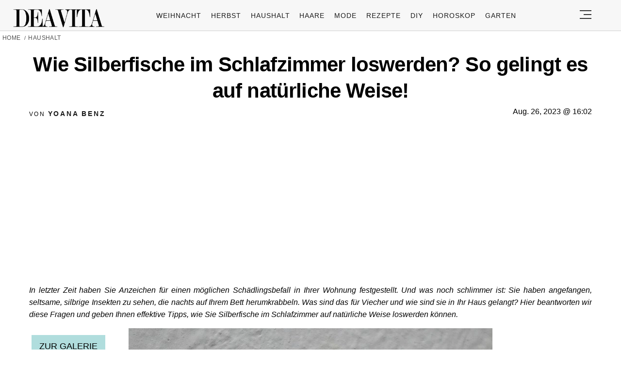

--- FILE ---
content_type: text/html; charset=UTF-8
request_url: https://deavita.com/haushalt/wie-silberfische-im-schlafzimmer-loswerden-bett-hausmittel-falle-896177.html
body_size: 53269
content:
<!DOCTYPE html>
<html lang="de">
<head>
  <meta charset="UTF-8">
  <meta name="viewport" content="width=device-width, initial-scale=1.0, maximum-scale=2.0, user-scalable=yes" />
      
  <meta name="pinterest-rich-pin" content="false" />
  <meta name="verification" content="bf31b18c5945618b3ee346503daeb0c9" />
  <meta name="referrer" content="origin-when-cross-origin" />
  <meta name="msvalidate.01" content="648B2DB1275C59F9F121EF417993D42C" />
  <meta name='51bc89aa4c' content='51bc89aa4c281b6bb9efaccf9d2d7870'>
  
  <link rel="preconnect" href="https://map.sddan.com" />
  <link rel="preconnect" href="https://choices.consentframework.com/" />
  <link rel="preconnect" href="https://cache.consentframework.com/" />

  <link rel="preconnect" href="https://pagead2.googlesyndication.com">
  <link rel="preconnect" href="https://googleads.g.doubleclick.net">

    
  <link rel="preconnect" href="//fonts.gstatic.com">
  <link rel="profile" href="https://gmpg.org/xfn/11">
  <link rel="pingback" href="https://deavita.com/xmlrpc.php">

  <link rel="prefetch" href="https://deavita.com/wp-content/themes/deavita_2024/assets/js/jquery-3.6.1.min.js" as="script">
  <link rel="shortcut icon" href="https://deavita.com/wp-content/themes/deavita_2024/assets/images/favicon/favicon.ico" type="image/x-icon" />
  <link rel="apple-touch-icon" sizes="57x57" href="https://deavita.com/wp-content/themes/deavita_2024/assets/images/favicon/apple-icon-57x57.png" />
  <link rel="apple-touch-icon" sizes="60x60" href="https://deavita.com/wp-content/themes/deavita_2024/assets/images/favicon/apple-icon-60x60.png" />
  <link rel="apple-touch-icon" sizes="72x72" href="https://deavita.com/wp-content/themes/deavita_2024/assets/images/favicon/apple-icon-72x72.png" />
  <link rel="apple-touch-icon" sizes="76x76" href="https://deavita.com/wp-content/themes/deavita_2024/assets/images/favicon/apple-icon-76x76.png" />
  <link rel="apple-touch-icon" sizes="114x114" href="https://deavita.com/wp-content/themes/deavita_2024/assets/images/favicon/apple-icon-114x114.png" />
  <link rel="apple-touch-icon" sizes="120x120" href="https://deavita.com/wp-content/themes/deavita_2024/assets/images/favicon/apple-icon-120x120.png" />
  <link rel="apple-touch-icon" sizes="144x144" href="https://deavita.com/wp-content/themes/deavita_2024/assets/images/favicon/apple-icon-144x144.png" />
  <link rel="apple-touch-icon" sizes="152x152" href="https://deavita.com/wp-content/themes/deavita_2024/assets/images/favicon/apple-icon-152x152.png" />
  <link rel="apple-touch-icon" sizes="180x180" href="https://deavita.com/wp-content/themes/deavita_2024/assets/images/favicon/apple-icon-180x180.png" />
  <link rel="icon" type="image/png" sizes="192x192"  href="https://deavita.com/wp-content/themes/deavita_2024/assets/images/favicon/android-icon-192x192.png" />
  <link rel="icon" type="image/png" sizes="32x32" href="https://deavita.com/wp-content/themes/deavita_2024/assets/images/favicon/favicon-32x32.png" />
  <link rel="icon" type="image/png" sizes="96x96" href="https://deavita.com/wp-content/themes/deavita_2024/assets/images/favicon/favicon-96x96.png" />
  <link rel="icon" type="image/png" sizes="16x16" href="https://deavita.com/wp-content/themes/deavita_2024/assets/images/favicon/favicon-16x16.png" />


  <link rel="preconnect" href="https://www.youtube.com">
  <link rel="preconnect" href="https://www.youtube.com">
  <link rel="preconnect" href="https://www.youtube-nocookie.com">
  <link rel="preconnect" href="https://i.ytimg.com">
  <link rel="preconnect" href="https://s.ytimg.com">
  <link rel="preconnect" href="https://yt3.ggpht.com">
  <link rel="preconnect" href="https://www.youtube.com/s/player/f6e09c70/player_ias.vflset/en_US/base.js" as="script">
  <link rel="preconnect" href="https://www.youtube.com/s/player/f6e09c70/player_ias.vflset/nl_NL/base.js" as="script">
  <link rel="preconnect" href="https://www.youtube.com/s/player/f6e09c70/www-embed-player.vflset/www-embed-player.js" as="script">
  <link rel="preconnect" href="https://www.youtube.com/s/player/f6e09c70/www-player.css" as="style"> 

  <meta http-equiv="origin-trial" content="disable-speculation-rules">

  
  <script type="text/javascript">
    var base_url = 'https://deavita.com/';
  </script>

  <title>Wie Silberfische im Schlafzimmer loswerden: Wirksame Hausmittel!</title>
	<style>img:is([sizes="auto" i], [sizes^="auto," i]) { contain-intrinsic-size: 3000px 1500px }</style>
	<meta name="dc.title" content="Wie Silberfische im Schlafzimmer loswerden: Wirksame Hausmittel!">
<meta name="dc.description" content="Sie sehen nachts silbrige Insekten auf Ihrem Bett krabbeln? Kein Grund zur Sorge! Hier erfahren Sie, wie Sie Silberfische im Schlafzimmer loswerden können!">
<meta name="dc.relation" content="https://deavita.com/haushalt/wie-silberfische-im-schlafzimmer-loswerden-bett-hausmittel-falle-896177.html">
<meta name="dc.source" content="https://deavita.com">
<meta name="dc.language" content="de_DE">
<meta name="description" content="Sie sehen nachts silbrige Insekten auf Ihrem Bett krabbeln? Kein Grund zur Sorge! Hier erfahren Sie, wie Sie Silberfische im Schlafzimmer loswerden können!">
<meta property="article:published_time" content="2023-08-26T16:02:33+02:00">
<meta property="article:modified_time" content="2023-08-26T15:01:41+02:00">
<meta property="og:updated_time" content="2023-08-26T15:01:41+02:00">
<meta name="thumbnail" content="https://deavita.com/wp-content/uploads/2023/08/was-sind-lepisma-saccharinum-und-was-lockt-sie-zu-ihnen-nach-hause-165x165.webp">
<meta name="robots" content="index, follow, max-snippet:-1, max-image-preview:large, max-video-preview:-1">
<link rel="canonical" href="https://deavita.com/haushalt/wie-silberfische-im-schlafzimmer-loswerden-bett-hausmittel-falle-896177.html">
<meta name="twitter:card" content="summary">
<meta name="twitter:title" content="Wie Silberfische im Schlafzimmer loswerden: Wirksame Hausmittel!">
<meta name="twitter:description" content="Sie sehen nachts silbrige Insekten auf Ihrem Bett krabbeln? Kein Grund zur Sorge! Hier erfahren Sie, wie Sie Silberfische im Schlafzimmer loswerden können!">
<meta name="twitter:image" content="https://deavita.com/wp-content/uploads/2023/08/was-sind-lepisma-saccharinum-und-was-lockt-sie-zu-ihnen-nach-hause.webp">
<link rel='dns-prefetch' href='//www.googletagmanager.com' />
<script type="application/ld+json">{"@context":"https:\/\/schema.org\/","@type":"NewsArticle","datePublished":"2023-08-26T16:02:33+02:00","dateModified":"2023-08-26T15:01:41+02:00","mainEntityOfPage":{"@type":"WebPage","@id":"https:\/\/deavita.com\/haushalt\/wie-silberfische-im-schlafzimmer-loswerden-bett-hausmittel-falle-896177.html"},"headline":"Wie Silberfische im Schlafzimmer loswerden? So gelingt es auf nat\u00fcrliche Weise!","author":{"@type":"Person","name":"Yoana Benz","url":"https:\/\/deavita.com\/author\/yobenz"},"image":{"@type":"ImageObject","url":"https:\/\/deavita.com\/wp-content\/uploads\/2023\/08\/was-sind-lepisma-saccharinum-und-was-lockt-sie-zu-ihnen-nach-hause.webp"},"publisher":{"@type":"Organization","name":"DEAVITA","logo":{"@type":"ImageObject","url":"https:\/\/deavita.com\/wp-content\/uploads\/2023\/03\/download.png","width":"300","height":"62"}},"description":"In letzter Zeit haben Sie Anzeichen f\u00fcr einen m\u00f6glichen Sch\u00e4dlingsbefall in Ihrer Wohnung festgestellt. Und was noch schlimmer ist: Sie haben angefangen, seltsame, silbrige Insekten zu sehen, die nachts auf Ihrem Bett herumkrabbeln. Was sind das f\u00fcr Viecher und wie sind sie in Ihr Haus gelangt? Hier beantworten wir diese&hellip;"}</script>
<style id='wpseopress-local-business-style-inline-css' type='text/css'>
span.wp-block-wpseopress-local-business-field{margin-right:8px}

</style>
<style id='global-styles-inline-css' type='text/css'>
:root{--wp--preset--aspect-ratio--square: 1;--wp--preset--aspect-ratio--4-3: 4/3;--wp--preset--aspect-ratio--3-4: 3/4;--wp--preset--aspect-ratio--3-2: 3/2;--wp--preset--aspect-ratio--2-3: 2/3;--wp--preset--aspect-ratio--16-9: 16/9;--wp--preset--aspect-ratio--9-16: 9/16;--wp--preset--color--black: #000000;--wp--preset--color--cyan-bluish-gray: #abb8c3;--wp--preset--color--white: #ffffff;--wp--preset--color--pale-pink: #f78da7;--wp--preset--color--vivid-red: #cf2e2e;--wp--preset--color--luminous-vivid-orange: #ff6900;--wp--preset--color--luminous-vivid-amber: #fcb900;--wp--preset--color--light-green-cyan: #7bdcb5;--wp--preset--color--vivid-green-cyan: #00d084;--wp--preset--color--pale-cyan-blue: #8ed1fc;--wp--preset--color--vivid-cyan-blue: #0693e3;--wp--preset--color--vivid-purple: #9b51e0;--wp--preset--gradient--vivid-cyan-blue-to-vivid-purple: linear-gradient(135deg,rgba(6,147,227,1) 0%,rgb(155,81,224) 100%);--wp--preset--gradient--light-green-cyan-to-vivid-green-cyan: linear-gradient(135deg,rgb(122,220,180) 0%,rgb(0,208,130) 100%);--wp--preset--gradient--luminous-vivid-amber-to-luminous-vivid-orange: linear-gradient(135deg,rgba(252,185,0,1) 0%,rgba(255,105,0,1) 100%);--wp--preset--gradient--luminous-vivid-orange-to-vivid-red: linear-gradient(135deg,rgba(255,105,0,1) 0%,rgb(207,46,46) 100%);--wp--preset--gradient--very-light-gray-to-cyan-bluish-gray: linear-gradient(135deg,rgb(238,238,238) 0%,rgb(169,184,195) 100%);--wp--preset--gradient--cool-to-warm-spectrum: linear-gradient(135deg,rgb(74,234,220) 0%,rgb(151,120,209) 20%,rgb(207,42,186) 40%,rgb(238,44,130) 60%,rgb(251,105,98) 80%,rgb(254,248,76) 100%);--wp--preset--gradient--blush-light-purple: linear-gradient(135deg,rgb(255,206,236) 0%,rgb(152,150,240) 100%);--wp--preset--gradient--blush-bordeaux: linear-gradient(135deg,rgb(254,205,165) 0%,rgb(254,45,45) 50%,rgb(107,0,62) 100%);--wp--preset--gradient--luminous-dusk: linear-gradient(135deg,rgb(255,203,112) 0%,rgb(199,81,192) 50%,rgb(65,88,208) 100%);--wp--preset--gradient--pale-ocean: linear-gradient(135deg,rgb(255,245,203) 0%,rgb(182,227,212) 50%,rgb(51,167,181) 100%);--wp--preset--gradient--electric-grass: linear-gradient(135deg,rgb(202,248,128) 0%,rgb(113,206,126) 100%);--wp--preset--gradient--midnight: linear-gradient(135deg,rgb(2,3,129) 0%,rgb(40,116,252) 100%);--wp--preset--font-size--small: 13px;--wp--preset--font-size--medium: 20px;--wp--preset--font-size--large: 36px;--wp--preset--font-size--x-large: 42px;--wp--preset--spacing--20: 0.44rem;--wp--preset--spacing--30: 0.67rem;--wp--preset--spacing--40: 1rem;--wp--preset--spacing--50: 1.5rem;--wp--preset--spacing--60: 2.25rem;--wp--preset--spacing--70: 3.38rem;--wp--preset--spacing--80: 5.06rem;--wp--preset--shadow--natural: 6px 6px 9px rgba(0, 0, 0, 0.2);--wp--preset--shadow--deep: 12px 12px 50px rgba(0, 0, 0, 0.4);--wp--preset--shadow--sharp: 6px 6px 0px rgba(0, 0, 0, 0.2);--wp--preset--shadow--outlined: 6px 6px 0px -3px rgba(255, 255, 255, 1), 6px 6px rgba(0, 0, 0, 1);--wp--preset--shadow--crisp: 6px 6px 0px rgba(0, 0, 0, 1);}:where(.is-layout-flex){gap: 0.5em;}:where(.is-layout-grid){gap: 0.5em;}body .is-layout-flex{display: flex;}.is-layout-flex{flex-wrap: wrap;align-items: center;}.is-layout-flex > :is(*, div){margin: 0;}body .is-layout-grid{display: grid;}.is-layout-grid > :is(*, div){margin: 0;}:where(.wp-block-columns.is-layout-flex){gap: 2em;}:where(.wp-block-columns.is-layout-grid){gap: 2em;}:where(.wp-block-post-template.is-layout-flex){gap: 1.25em;}:where(.wp-block-post-template.is-layout-grid){gap: 1.25em;}.has-black-color{color: var(--wp--preset--color--black) !important;}.has-cyan-bluish-gray-color{color: var(--wp--preset--color--cyan-bluish-gray) !important;}.has-white-color{color: var(--wp--preset--color--white) !important;}.has-pale-pink-color{color: var(--wp--preset--color--pale-pink) !important;}.has-vivid-red-color{color: var(--wp--preset--color--vivid-red) !important;}.has-luminous-vivid-orange-color{color: var(--wp--preset--color--luminous-vivid-orange) !important;}.has-luminous-vivid-amber-color{color: var(--wp--preset--color--luminous-vivid-amber) !important;}.has-light-green-cyan-color{color: var(--wp--preset--color--light-green-cyan) !important;}.has-vivid-green-cyan-color{color: var(--wp--preset--color--vivid-green-cyan) !important;}.has-pale-cyan-blue-color{color: var(--wp--preset--color--pale-cyan-blue) !important;}.has-vivid-cyan-blue-color{color: var(--wp--preset--color--vivid-cyan-blue) !important;}.has-vivid-purple-color{color: var(--wp--preset--color--vivid-purple) !important;}.has-black-background-color{background-color: var(--wp--preset--color--black) !important;}.has-cyan-bluish-gray-background-color{background-color: var(--wp--preset--color--cyan-bluish-gray) !important;}.has-white-background-color{background-color: var(--wp--preset--color--white) !important;}.has-pale-pink-background-color{background-color: var(--wp--preset--color--pale-pink) !important;}.has-vivid-red-background-color{background-color: var(--wp--preset--color--vivid-red) !important;}.has-luminous-vivid-orange-background-color{background-color: var(--wp--preset--color--luminous-vivid-orange) !important;}.has-luminous-vivid-amber-background-color{background-color: var(--wp--preset--color--luminous-vivid-amber) !important;}.has-light-green-cyan-background-color{background-color: var(--wp--preset--color--light-green-cyan) !important;}.has-vivid-green-cyan-background-color{background-color: var(--wp--preset--color--vivid-green-cyan) !important;}.has-pale-cyan-blue-background-color{background-color: var(--wp--preset--color--pale-cyan-blue) !important;}.has-vivid-cyan-blue-background-color{background-color: var(--wp--preset--color--vivid-cyan-blue) !important;}.has-vivid-purple-background-color{background-color: var(--wp--preset--color--vivid-purple) !important;}.has-black-border-color{border-color: var(--wp--preset--color--black) !important;}.has-cyan-bluish-gray-border-color{border-color: var(--wp--preset--color--cyan-bluish-gray) !important;}.has-white-border-color{border-color: var(--wp--preset--color--white) !important;}.has-pale-pink-border-color{border-color: var(--wp--preset--color--pale-pink) !important;}.has-vivid-red-border-color{border-color: var(--wp--preset--color--vivid-red) !important;}.has-luminous-vivid-orange-border-color{border-color: var(--wp--preset--color--luminous-vivid-orange) !important;}.has-luminous-vivid-amber-border-color{border-color: var(--wp--preset--color--luminous-vivid-amber) !important;}.has-light-green-cyan-border-color{border-color: var(--wp--preset--color--light-green-cyan) !important;}.has-vivid-green-cyan-border-color{border-color: var(--wp--preset--color--vivid-green-cyan) !important;}.has-pale-cyan-blue-border-color{border-color: var(--wp--preset--color--pale-cyan-blue) !important;}.has-vivid-cyan-blue-border-color{border-color: var(--wp--preset--color--vivid-cyan-blue) !important;}.has-vivid-purple-border-color{border-color: var(--wp--preset--color--vivid-purple) !important;}.has-vivid-cyan-blue-to-vivid-purple-gradient-background{background: var(--wp--preset--gradient--vivid-cyan-blue-to-vivid-purple) !important;}.has-light-green-cyan-to-vivid-green-cyan-gradient-background{background: var(--wp--preset--gradient--light-green-cyan-to-vivid-green-cyan) !important;}.has-luminous-vivid-amber-to-luminous-vivid-orange-gradient-background{background: var(--wp--preset--gradient--luminous-vivid-amber-to-luminous-vivid-orange) !important;}.has-luminous-vivid-orange-to-vivid-red-gradient-background{background: var(--wp--preset--gradient--luminous-vivid-orange-to-vivid-red) !important;}.has-very-light-gray-to-cyan-bluish-gray-gradient-background{background: var(--wp--preset--gradient--very-light-gray-to-cyan-bluish-gray) !important;}.has-cool-to-warm-spectrum-gradient-background{background: var(--wp--preset--gradient--cool-to-warm-spectrum) !important;}.has-blush-light-purple-gradient-background{background: var(--wp--preset--gradient--blush-light-purple) !important;}.has-blush-bordeaux-gradient-background{background: var(--wp--preset--gradient--blush-bordeaux) !important;}.has-luminous-dusk-gradient-background{background: var(--wp--preset--gradient--luminous-dusk) !important;}.has-pale-ocean-gradient-background{background: var(--wp--preset--gradient--pale-ocean) !important;}.has-electric-grass-gradient-background{background: var(--wp--preset--gradient--electric-grass) !important;}.has-midnight-gradient-background{background: var(--wp--preset--gradient--midnight) !important;}.has-small-font-size{font-size: var(--wp--preset--font-size--small) !important;}.has-medium-font-size{font-size: var(--wp--preset--font-size--medium) !important;}.has-large-font-size{font-size: var(--wp--preset--font-size--large) !important;}.has-x-large-font-size{font-size: var(--wp--preset--font-size--x-large) !important;}
:where(.wp-block-post-template.is-layout-flex){gap: 1.25em;}:where(.wp-block-post-template.is-layout-grid){gap: 1.25em;}
:where(.wp-block-columns.is-layout-flex){gap: 2em;}:where(.wp-block-columns.is-layout-grid){gap: 2em;}
:root :where(.wp-block-pullquote){font-size: 1.5em;line-height: 1.6;}
</style>
<link async='async' defer rel='stylesheet preload' id='theiaPostSlider' href='https://deavita.com/wp-content/plugins/theia-post-slider-premium/dist/css/font-theme.css?ver=2.8.1' type='text/css' media='screen' onload="this.media='screen'" as="style" /><style id='theiaPostSlider-inline-css' type='text/css'>


				.theiaPostSlider_nav.fontTheme ._title,
				.theiaPostSlider_nav.fontTheme ._text {
					line-height: 50px;
				}

				.theiaPostSlider_nav.fontTheme ._button,
				.theiaPostSlider_nav.fontTheme ._button svg {
					color: #000000;
					fill: #000000;
				}

				.theiaPostSlider_nav.fontTheme ._button ._2 span {
					font-size: 50px;
					line-height: 50px;
				}

				.theiaPostSlider_nav.fontTheme ._button ._2 svg {
					width: 50px;
				}

				.theiaPostSlider_nav.fontTheme ._button:hover,
				.theiaPostSlider_nav.fontTheme ._button:focus,
				.theiaPostSlider_nav.fontTheme ._button:hover svg,
				.theiaPostSlider_nav.fontTheme ._button:focus svg {
					color: #333333;
					fill: #333333;
				}

				.theiaPostSlider_nav.fontTheme ._disabled,
                .theiaPostSlider_nav.fontTheme ._disabled svg {
					color: #666666 !important;
					fill: #666666 !important;
				}
			

					.theiaPostSlider_nav.fontTheme ._buttons ._button {
						padding: 12px;
background-color: #b0dddd;
					}
				
</style>
<link async='async' defer rel='stylesheet preload' id='deavita_theme-style' href='https://deavita.com/wp-content/themes/deavita_2024/style.min.css?ver=2024.61' type='text/css' media='screen' onload="this.media='screen'" as="style" /><link async='async' defer rel='stylesheet preload' id='tablepress-default' href='https://deavita.com/wp-content/plugins/tablepress/css/build/default.css?ver=2.3.2' type='text/css' media='screen' onload="this.media='screen'" as="style" /><script type="text/javascript" src="https://deavita.com/wp-content/themes/deavita_2024/assets/js/jquery-3.6.1.min.js?ver=1.000" id="deavita_theme-jquery-js"></script>
<link rel="https://api.w.org/" href="https://deavita.com/wp-json/" /><link rel="alternate" title="JSON" type="application/json" href="https://deavita.com/wp-json/wp/v2/posts/896177" /><link rel="EditURI" type="application/rsd+xml" title="RSD" href="https://deavita.com/xmlrpc.php?rsd" />
<link rel='shortlink' href='https://deavita.com/?p=896177' />
<link rel="alternate" title="oEmbed (JSON)" type="application/json+oembed" href="https://deavita.com/wp-json/oembed/1.0/embed?url=https%3A%2F%2Fdeavita.com%2Fhaushalt%2Fwie-silberfische-im-schlafzimmer-loswerden-bett-hausmittel-falle-896177.html" />
<link rel="alternate" title="oEmbed (XML)" type="text/xml+oembed" href="https://deavita.com/wp-json/oembed/1.0/embed?url=https%3A%2F%2Fdeavita.com%2Fhaushalt%2Fwie-silberfische-im-schlafzimmer-loswerden-bett-hausmittel-falle-896177.html&#038;format=xml" />
        <style>
            #tps_carousel_container ._button,
            #tps_carousel_container ._button svg {
                color: #f08100;
                fill: #f08100;
            }

            #tps_carousel_container ._button {
                font-size: 32px;
                line-height: 32px;
            }

            #tps_carousel_container ._button svg {
                width: 32px;
                height: 32px;
            }

            #tps_carousel_container ._button:hover,
            #tps_carousel_container ._button:focus,
            #tps_carousel_container ._button:hover svg,
            #tps_carousel_container ._button:focus svg {
                color: #ffa338;
                fill: #ffa338;
            }

            #tps_carousel_container ._disabled,
            #tps_carousel_container ._disabled svg {
                color: #777777 !important;
                fill: #777777 !important;
            }

            #tps_carousel_container ._carousel {
                margin: 0 42px;
            }

            #tps_carousel_container ._prev {
                margin-right: 10px;
            }

            #tps_carousel_container ._next {
                margin-left: 10px;
            }
        </style>
        			<style>
			#related_posts_thumbnails li{
				border-right: 1px solid #DDDDDD;
				background-color: #FFFFFF			}
			#related_posts_thumbnails li:hover{
				background-color: #EEEEEF;
			}
			.relpost_content{
				font-size:	12px;
				color: 		#333333;
			}
			.relpost-block-single{
				background-color: #FFFFFF;
				border-right: 1px solid  #DDDDDD;
				border-left: 1px solid  #DDDDDD;
				margin-right: -1px;
			}
			.relpost-block-single:hover{
				background-color: #EEEEEF;
			}
		</style>

	      <meta name="onesignal" content="wordpress-plugin"/>
            <script>

      window.OneSignalDeferred = window.OneSignalDeferred || [];

      OneSignalDeferred.push(function(OneSignal) {
        var oneSignal_options = {};
        window._oneSignalInitOptions = oneSignal_options;

        oneSignal_options['serviceWorkerParam'] = { scope: '/wp-content/plugins/onesignal-free-web-push-notifications/sdk_files/push/onesignal/' };
oneSignal_options['serviceWorkerPath'] = 'OneSignalSDKWorker.js';

        OneSignal.Notifications.setDefaultUrl("https://deavita.com");

        oneSignal_options['wordpress'] = true;
oneSignal_options['appId'] = '91f40e6c-2033-483f-af25-52d3364a1b51';
oneSignal_options['allowLocalhostAsSecureOrigin'] = true;
oneSignal_options['welcomeNotification'] = { };
oneSignal_options['welcomeNotification']['title'] = "Frische Inspiration für Ihr Zuhause, Garten und Life Hacks auf Deavita.com";
oneSignal_options['welcomeNotification']['message'] = "Willkommen bei Deavita! Entdecken Sie jetzt inspirierende Ideen!";
oneSignal_options['welcomeNotification']['url'] = "https://deavita.com/";
oneSignal_options['path'] = "https://deavita.com/wp-content/plugins/onesignal-free-web-push-notifications/sdk_files/";
oneSignal_options['safari_web_id'] = "web.onesignal.auto.5bb9a1c9-03c0-4629-b099-1bc8c9257be5";
oneSignal_options['persistNotification'] = true;
oneSignal_options['promptOptions'] = { };
oneSignal_options['promptOptions']['actionMessage'] = "Bleiben Sie auf dem Laufenden mit unseren Push-Benachrichtigungen. Jederzeit abbestellbar.";
oneSignal_options['promptOptions']['acceptButtonText'] = "Ja, gerne!";
oneSignal_options['promptOptions']['cancelButtonText'] = "Nein, danke.";
oneSignal_options['promptOptions']['autoAcceptTitle'] = "Klicken Sie auf Zulassen";
              OneSignal.init(window._oneSignalInitOptions);
              OneSignal.Slidedown.promptPush()      });

      function documentInitOneSignal() {
        var oneSignal_elements = document.getElementsByClassName("OneSignal-prompt");

        var oneSignalLinkClickHandler = function(event) { OneSignal.Notifications.requestPermission(); event.preventDefault(); };        for(var i = 0; i < oneSignal_elements.length; i++)
          oneSignal_elements[i].addEventListener('click', oneSignalLinkClickHandler, false);
      }

      if (document.readyState === 'complete') {
           documentInitOneSignal();
      }
      else {
           window.addEventListener("load", function(event){
               documentInitOneSignal();
          });
      }
    </script>
<style>.breadcrumb {list-style:none;margin:0;padding-inline-start:0;}.breadcrumb li {margin:0;display:inline-block;position:relative;}.breadcrumb li::after{content:' / ';margin-left:5px;margin-right:5px;}.breadcrumb li:last-child::after{display:none}</style>    
    
      <amp-auto-ads type="adsense"
          data-ad-client="ca-pub-8994167936732228">
    </amp-auto-ads>
  </head>

<body class="wp-singular post-template-default single single-post postid-896177 single-format-standard wp-theme-deavita_2024 theiaPostSlider_body" itemscope itemtype="https://schema.org/WebPage">
  <header id="header" class="bg-gray py-1">
    <div class="row">
      <div class="col-xs-9 col-sm-9 col-md-9 col-lg-2 center-md middle-md pr-0">
        <div id="logo">
          <a rel="home" href="https://deavita.com/" title="Deavita">Deavita</a>
        </div>
      </div>
      <div class="col-xs-0 col-sm-0 col-md-0 col-lg-9 center-md middle-md" id="menu-holder">
        <ul id="menu-menu" class="justify-center flex main-menu"><li id="menu-item-1862322" class="menu-item menu-item-type-taxonomy menu-item-object-category menu-item-1862322"><a href="https://deavita.com/dekoration/weihnachtsdeko-ideen">Weihnacht</a></li>
<li id="menu-item-1831167" class="menu-item menu-item-type-taxonomy menu-item-object-category menu-item-1831167"><a href="https://deavita.com/dekoration/herbst-dekorationen">Herbst</a></li>
<li id="menu-item-909681" class="menu-item menu-item-type-taxonomy menu-item-object-category current-post-ancestor current-menu-parent current-post-parent menu-item-909681"><a href="https://deavita.com/haushalt">Haushalt</a></li>
<li id="menu-item-960546" class="menu-item menu-item-type-taxonomy menu-item-object-category menu-item-960546"><a href="https://deavita.com/style/haare-frisuren">Haare</a></li>
<li id="menu-item-975664" class="menu-item menu-item-type-taxonomy menu-item-object-category menu-item-975664"><a href="https://deavita.com/style/mode">Mode</a></li>
<li id="menu-item-992712" class="menu-item menu-item-type-taxonomy menu-item-object-category menu-item-992712"><a href="https://deavita.com/kochrezepte">Rezepte</a></li>
<li id="menu-item-1384406" class="menu-item menu-item-type-taxonomy menu-item-object-category menu-item-1384406"><a href="https://deavita.com/selber-basteln">DIY</a></li>
<li id="menu-item-1417381" class="menu-item menu-item-type-custom menu-item-object-custom menu-item-1417381"><a href="https://deavita.com/personalisiertes-horoskop-heute-morgen-kostenlos-individuell-online">HOROSKOP</a></li>
<li id="menu-item-1862321" class="menu-item menu-item-type-taxonomy menu-item-object-category menu-item-1862321"><a href="https://deavita.com/gartengestaltung-pflege">Garten</a></li>
</ul>      </div>
      <div class="col-xs-3 col-sm-3 col-md-3 col-lg-1 center-md justify-content-rigth">
         <button class="menu_btn" title="open menu" type="button">
          <svg xmlns="http://www.w3.org/2000/svg" width="24" height="18" viewBox="0 0 24 18">
            <line id="Line_2" data-name="Line 2" x1="24" transform="translate(0 17)" fill="none" stroke="#353535" stroke-width="2"/>
            <line id="Line_3" data-name="Line 3" x1="16" transform="translate(8 9)" fill="none" stroke="#353535" stroke-width="2"/>
            <line id="Line_4" data-name="Line 4" x1="24" transform="translate(0 1)" fill="none" stroke="#353535" stroke-width="2"/>
          </svg>
         </button>
      </div>
    </div>
    <nav id="navigation" style="display: none;" >
      <div class="row">
        <ul id="menu-slide-menu" class="white-bg dropdown-menu col-xs-12 col-lg-3"><li id="menu-item-1417380" class="menu-item menu-item-type-custom menu-item-object-custom menu-item-1417380"><a href="https://deavita.com/personalisiertes-horoskop-heute-morgen-kostenlos-individuell-online">HOROSKOP</a></li>
<li id="menu-item-1413208" class="menu-item menu-item-type-taxonomy menu-item-object-category menu-item-1413208"><a href="https://deavita.com/dekoration/valentinstag">Valentinstag</a></li>
<li id="menu-item-1413200" class="menu-item menu-item-type-taxonomy menu-item-object-category menu-item-1413200"><a href="https://deavita.com/dekoration/fasching">Fasching</a></li>
<li id="menu-item-1413195" class="menu-item menu-item-type-taxonomy menu-item-object-category menu-item-has-children menu-item-1413195"><a href="https://deavita.com/gartengestaltung-pflege">Garten</a>
<ul class="sub-menu">
	<li id="menu-item-1413196" class="menu-item menu-item-type-taxonomy menu-item-object-category menu-item-1413196"><a href="https://deavita.com/gartengestaltung-pflege/gartenarbeit">Gartenarbeit</a></li>
	<li id="menu-item-1413197" class="menu-item menu-item-type-taxonomy menu-item-object-category menu-item-1413197"><a href="https://deavita.com/gartengestaltung-pflege/haus-garten">Haus &amp; Garten</a></li>
</ul>
</li>
<li id="menu-item-996702" class="menu-item menu-item-type-taxonomy menu-item-object-category menu-item-996702"><a href="https://deavita.com/style/mode">Mode</a></li>
<li id="menu-item-999514" class="menu-item menu-item-type-taxonomy menu-item-object-category menu-item-999514"><a href="https://deavita.com/style/haare-frisuren">Frisuren</a></li>
<li id="menu-item-996695" class="menu-item menu-item-type-taxonomy menu-item-object-category menu-item-996695"><a href="https://deavita.com/kochrezepte">Rezepte</a></li>
<li id="menu-item-996698" class="menu-item menu-item-type-taxonomy menu-item-object-category current-post-ancestor current-menu-parent current-post-parent menu-item-996698"><a href="https://deavita.com/haushalt">Haushalt</a></li>
<li id="menu-item-999705" class="menu-item menu-item-type-taxonomy menu-item-object-category menu-item-999705"><a href="https://deavita.com/bastelideen">Bastelideen</a></li>
<li id="menu-item-1209229" class="menu-item menu-item-type-taxonomy menu-item-object-category menu-item-1209229"><a href="https://deavita.com/aktuelle-nachrichten-news">Nachrichten</a></li>
<li id="menu-item-1410781" class="menu-item menu-item-type-custom menu-item-object-custom menu-item-1410781"><a href="https://deavita.com/sitemap">SITEMAP</a></li>
<li id="menu-item-1413198" class="menu-item menu-item-type-taxonomy menu-item-object-category menu-item-1413198"><a href="https://deavita.com/selber-basteln">DIY</a></li>
<li id="menu-item-1413199" class="menu-item menu-item-type-taxonomy menu-item-object-category menu-item-has-children menu-item-1413199"><a href="https://deavita.com/dekoration">Deko &amp; Feiern</a>
<ul class="sub-menu">
	<li id="menu-item-1413201" class="menu-item menu-item-type-taxonomy menu-item-object-category menu-item-1413201"><a href="https://deavita.com/dekoration/geburtstag">Geburtstag</a></li>
	<li id="menu-item-1413202" class="menu-item menu-item-type-taxonomy menu-item-object-category menu-item-1413202"><a href="https://deavita.com/dekoration/halloween-dekorationen">Halloween</a></li>
	<li id="menu-item-1413203" class="menu-item menu-item-type-taxonomy menu-item-object-category menu-item-1413203"><a href="https://deavita.com/dekoration/herbst-dekorationen">Herbst</a></li>
	<li id="menu-item-1413204" class="menu-item menu-item-type-taxonomy menu-item-object-category menu-item-1413204"><a href="https://deavita.com/dekoration/hochzeit">Hochzeit</a></li>
	<li id="menu-item-1413207" class="menu-item menu-item-type-taxonomy menu-item-object-category menu-item-1413207"><a href="https://deavita.com/dekoration/ostern-frueling">Ostern &amp; Frühling</a></li>
</ul>
</li>
</ul>        <div class="col-xs-12 col-lg-9 mb-2 space-around">
          <form class="flex col-xs-12 col-lg-10 space-between" role="search" method="get" action="https://deavita.com/">
            <input class="header-search-input" type="text" name="s" placeholder="Suche..." />
            <button class="">Suchen</button>
          </form>
          <ul id="menu-footer" class="footer-nav footer-nav-end mb-2 space-around col-lg-10"><li id="menu-item-372015" class="menu-item menu-item-type-post_type menu-item-object-page menu-item-372015"><a href="https://deavita.com/kontakt">Impressum</a></li>
<li id="menu-item-636235" class="menu-item menu-item-type-post_type menu-item-object-page menu-item-636235"><a href="https://deavita.com/ueber-uns">Über uns</a></li>
<li id="menu-item-593371" class="menu-item menu-item-type-post_type menu-item-object-page menu-item-593371"><a href="https://deavita.com/datenschutzerklaerung">Datenschutzerklärung</a></li>
<li id="menu-item-931457" class="menu-item menu-item-type-custom menu-item-object-custom menu-item-931457"><a href="https://deavita.com/cc-by-nd-3-0">Creative Commons</a></li>
<li id="menu-item-870980" class="menu-item menu-item-type-post_type menu-item-object-page menu-item-870980"><a href="https://deavita.com/redaktionelle-richtlinien">Redaktionelle Richtlinien</a></li>
<li id="menu-item-1734389" class="menu-item menu-item-type-post_type menu-item-object-page menu-item-1734389"><a href="https://deavita.com/affiliate-links-auf-deavita-das-solltest-du-wissen">Affiliate-Links</a></li>
<li id="menu-item-374622" class="menu-item menu-item-type-post_type menu-item-object-page menu-item-374622"><a href="https://deavita.com/werbung">Werbung</a></li>
<li id="menu-item-1734390" class="menu-item menu-item-type-post_type menu-item-object-page menu-item-1734390"><a href="https://deavita.com/sitemap">Sitemap</a></li>
<li id="menu-item-1748611" class="menu-item menu-item-type-post_type menu-item-object-page menu-item-1748611"><a href="https://deavita.com/privacy-statement-eu">Privacy Statement (EU)</a></li>
<li id="menu-item-1748612" class="menu-item menu-item-type-post_type menu-item-object-page menu-item-1748612"><a href="https://deavita.com/cookie-policy-eu">Cookie Policy (EU)</a></li>
</ul>
                        <ul class="header_social col-xs-12 col-lg-12  ">
                <li class="fb">
                  <a href="https://www.facebook.com/DeaVitacom-479441902195634/" target="_blank" title="https://www.facebook.com/DeaVitacom-479441902195634/" class="external" rel="nofollow">
                    <svg version="1.1" xmlns="http://www.w3.org/2000/svg" width="16" height="16" viewBox="0 0 1024 1024">
                      <path fill="#95979F" d="M586.695 1024v-466.362h147.896l21.991-182.596h-169.949v-116.248c0-52.705 13.83-88.774 84.912-88.774h90.083v-162.785c-38.213-4.607-82.462-7.235-127.326-7.235-1.537 0-3.074 0.003-4.61 0.009l0.238-0.001c-130.826 0-220.472 84.912-220.472 240.719v134.003h-147.086v182.596h147.273v466.674z"></path>
                    </svg>
                  </a>
                </li>
                <li class="ig">
                  <a href="https://www.instagram.com/deavitamagazine/" target="_blank" rel="nofollow noopener" title="https://www.instagram.com/deavitamagazine/" class="external">
                    <svg version="1.1" xmlns="http://www.w3.org/2000/svg" width="16" height="16" viewBox="0 0 1024 1024">
                      <path fill="#95979F" d="M511.801 236.456c-139.599 7.045-250.12 121.948-250.12 262.665 0 4.056 0.092 8.090 0.274 12.101l-0.021-0.569c-0.161 3.442-0.253 7.476-0.253 11.532 0 140.717 110.521 255.62 249.494 262.639l0.627 0.025c139.599-7.045 250.12-121.948 250.12-262.665 0-4.056-0.092-8.090-0.274-12.101l0.021 0.569c0.161-3.442 0.253-7.476 0.253-11.532 0-140.717-110.521-255.62-249.494-262.639l-0.627-0.025zM511.801 689.080c-90.693-4.577-162.494-79.226-162.494-170.645 0-2.684 0.062-5.355 0.184-8.009l-0.014 0.377c-0.109-2.278-0.171-4.948-0.171-7.632 0-91.419 71.801-166.067 162.088-170.629l0.407-0.016c90.693 4.577 162.494 79.226 162.494 170.645 0 2.684-0.062 5.355-0.184 8.009l0.014-0.377c0.109 2.278 0.171 4.948 0.171 7.632 0 91.419-71.801 166.067-162.088 170.629l-0.407 0.016z"></path>
                      <path fill="#95979F" d="M829.819 236.855c0 32.159-26.070 58.229-58.229 58.229s-58.229-26.070-58.229-58.229c0-32.142 26.042-58.201 58.177-58.229h0.003c0.015 0 0.032 0 0.050 0 32.159 0 58.229 26.070 58.229 58.229v0z"></path>
                      <path fill="#95979F" d="M972.75 176.433c-24.905-68.049-75.926-121.441-140.611-148.93l-1.672-0.632c-34.908-14.199-75.36-22.861-117.713-23.823l-0.391-0.007c-51.997-2.393-68.5-3.041-200.462-3.041s-148.864 0-200.462 3.041c-42.703 0.92-83.128 9.587-120.278 24.645l2.273-0.815c-66.378 28.088-117.411 81.493-141.716 147.79l-0.568 1.771c-13.572 36.834-21.798 79.37-22.628 123.715l-0.005 0.372c-2.343 54.839-3.041 71.889-3.041 210.583s0 156.243 3.041 210.583c0.844 44.718 9.068 87.253 23.5 126.802l-0.867-2.715c24.943 68.042 75.973 121.426 140.66 148.93l1.673 0.632c34.781 14.745 75.134 23.981 117.453 25.508l0.601 0.017c51.997 2.393 68.5 3.141 200.462 3.141s148.864 0 200.462-3.141c42.739-0.962 83.192-9.607 120.405-24.6l-2.301 0.819c66.325-28.167 117.328-81.541 141.712-147.787l0.572-1.774c13.591-36.834 21.818-79.373 22.628-123.724l0.005-0.363c2.343-54.839 3.041-71.889 3.041-210.583s0-156.292-3.041-210.583c-0.666-45.282-8.942-88.425-23.601-128.492l0.868 2.71zM906.944 717.447c-0.364 34.434-6.489 67.323-17.454 97.907l0.654-2.087c-16.185 44.221-49.373 78.903-91.442 96.707l-1.087 0.409c-26.709 10.741-57.654 17.178-90.044 17.646l-0.191 0.002c-51.349 2.493-65.807 3.141-197.421 3.141s-145.174 0-197.471-3.141c-32.561-0.446-63.492-6.885-91.916-18.26l1.729 0.611c-43.332-18.104-76.677-52.814-92.558-95.968l-0.37-1.148c-10.157-28.149-16.267-60.637-16.798-94.481l-0.003-0.242c-2.343-53.942-2.892-69.147-2.892-207.392s0-152.453 2.892-207.442c0.369-34.4 6.494-67.254 17.454-97.804l-0.653 2.084c16.299-44.346 49.716-79.079 92.033-96.76l1.095-0.406c26.694-10.709 57.617-17.142 89.979-17.646l0.206-0.003c51.349-2.443 65.807-3.141 197.471-3.141s145.174 0 197.421 3.141c32.577 0.439 63.527 6.879 91.966 18.26l-1.729-0.611c43.15 18.244 76.333 52.937 92.158 96.014l0.37 1.152c10.157 28.149 16.267 60.637 16.798 94.481l0.003 0.242c2.343 53.942 2.941 69.147 2.941 207.442s0 153.152-2.343 207.392h-0.598z"></path>
                    </svg>
                  </a>
                </li>
                <li class="yt">
                  <a href="https://www.youtube.com/channel/UCcNapPvbHHB2AJfb6kGLtQg" target="_blank" title="https://www.youtube.com/channel/UCcNapPvbHHB2AJfb6kGLtQg" class="external" rel="nofollow">
                    <svg version="1.1" xmlns="http://www.w3.org/2000/svg" width="16" height="16" viewBox="0 0 1024 1024">
                      <path fill="#95979F" d="M518 895.514c-28.129 0-56.306 0.339-84.436 0-29.826-0.485-59.604-1.649-89.431-2.619-26.189-0.824-52.379-1.698-78.568-2.716-31.912-1.261-63.872-2.28-95.736-4.171-25.483-1.202-49.422-6.24-71.768-14.55l1.64 0.534c-36.034-13.901-63.432-43.162-74.507-79.535l-0.229-0.876c-8.602-24.002-14.452-51.786-16.344-80.651l-0.049-0.924c-2.085-30.311-4.85-60.574-7.226-90.886 0-0.921 0-1.795 0-2.716-0.533-60.623-1.94-121.295-1.067-181.918 0.533-37.635 3.977-75.221 7.178-112.904 1.976-23.294 5.168-44.332 9.621-64.9l-0.6 3.308c5.339-26.655 15.936-50.194 30.714-70.493l-0.354 0.511c18.122-24.989 45.477-42.327 76.962-47.014l0.635-0.077c20.792-3.293 45.962-5.807 71.484-6.976l1.554-0.056c40.157-2.134 80.459-3.055 120.713-4.365 31.718-1.018 63.436-2.183 95.154-2.619 53.348-0.728 106.697-1.455 160.045-1.261 36.423 0 72.748 1.843 109.267 2.862 10.864 0.291 21.727 0.824 32.542 1.164 32.348 0.97 64.794 1.261 96.997 3.104 27.838 1.552 55.725 3.734 83.321 7.711 50.67 6.972 91.247 43.443 104.167 91.272l0.201 0.876c7.819 22.016 13.209 47.523 15.079 74.001l0.053 0.93c2.085 29.099 4.85 58.198 7.081 87.297 1.018 13.773 1.406 27.693 1.455 41.515 0 46.122 1.018 92.147 0 138.366-0.824 37.877-3.734 75.657-5.965 113.486-1.258 26.64-4.989 51.745-10.988 75.955l0.56-2.673c-4.585 20.775-11.59 39.143-20.868 56.089l0.547-1.092c-17.945 32.098-48.969 55.056-85.669 61.769l-0.755 0.115c-14.985 2.667-32.909 4.644-51.126 5.493l-0.961 0.036c-29.099 1.891-58.198 3.007-87.297 4.365q-16.926 0.776-33.949 1.261-56.21 1.503-112.468 2.813c-32.155 0.728-64.357 1.358-96.512 2.037v-1.018zM408.733 650.742l271.592-150.103-271.592-151.073z"></path>
                    </svg>
                  </a>
                </li>
                <li class="pr">
                  <span onclick="pin_this(event, 'https://pinterest.com/pin/create/button/?url=https://deavita.com/haushalt/wie-silberfische-im-schlafzimmer-loswerden-bett-hausmittel-falle-896177.html&amp;media=https://deavita.com/wp-content/uploads/2023/08/was-sind-lepisma-saccharinum-und-was-lockt-sie-zu-ihnen-nach-hause.webp&amp;description=Wie Silberfische im Schlafzimmer loswerden? So gelingt es auf natürliche Weise!')" class="external" rel="noopener nofollow" title="https://www.pinterest.com/deavitacom/">
                    <svg version="1.1" xmlns="http://www.w3.org/2000/svg" width="16" height="16" viewBox="0 0 1024 1024">
                      <path fill="#95979F" d="M1024 512c0 282.839-229.161 512-512 512-52.852 0-103.639-8.052-151.535-22.916 20.852-34.065 52.026-89.806 63.587-134.194 6.194-23.948 31.794-121.806 31.794-121.806 16.723 31.794 65.445 58.839 117.265 58.839 154.426 0 265.703-142.039 265.703-318.555 0-169.084-138.116-295.639-315.665-295.639-220.903 0-338.374 148.232-338.374 309.884 0 75.148 40.052 168.671 103.845 198.4 9.703 4.542 14.865 2.477 17.135-6.813 1.652-7.019 10.323-41.91 14.245-58.013 1.239-5.161 0.619-9.703-3.51-14.658-20.852-25.806-37.781-72.877-37.781-116.852 0-112.929 85.471-222.142 231.226-222.142 125.729 0 213.884 85.677 213.884 208.31 0 138.529-69.987 234.529-161.032 234.529-50.168 0-87.948-41.497-75.768-92.49 14.452-60.903 42.323-126.555 42.323-170.529 0-39.226-21.058-72.052-64.826-72.052-51.406 0-92.697 53.058-92.697 124.284 0 45.419 15.277 75.974 15.277 75.974s-50.581 214.297-59.871 254.348c-10.323 44.181-6.194 106.529-1.858 146.994-190.348-74.529-325.368-259.923-325.368-476.903 0-282.839 229.161-512 512-512s512 229.161 512 512z"></path>
                    </svg>
                  </span>
                </li>
                <li class="tw">
                  <a href="https://x.com/Deavitacom" target="_blank" title="https://x.com/Deavitacom" class="external" rel="nofollow">
                    <svg version="1.1" xmlns="http://www.w3.org/2000/svg" width="16" height="16" viewBox="0 0 1024 1024">
                      <path fill="#95979F" d="M806.383 49.175h157.093l-343.113 392.066 403.637 533.584h-315.967l-247.656-323.532-283.035 323.532h-157.316l366.922-419.435-386.948-506.215h323.977l223.624 295.718 258.781-295.718zM751.2 880.925h87.002l-561.62-742.745h-93.455l568.073 742.745z"></path>
                    </svg>
                  </a>
                </li>
                <li>
                  <a href="mailto: ?subject=Wie Silberfische im Schlafzimmer loswerden? So gelingt es auf natürliche Weise!&body=https://deavita.com/haushalt/wie-silberfische-im-schlafzimmer-loswerden-bett-hausmittel-falle-896177.html" class="external" rel="noopener nofollow" title="Email">
                    <svg version="1.1" xmlns="http://www.w3.org/2000/svg" width="16" height="16" viewBox="0 0 1024 1024">
                      <path fill="#95979F" d="M96 128c-53 0-96 43-96 96 0 30.2 14.2 58.6 38.4 76.8l435.2 326.4c22.8 17 54 17 76.8 0l435.2-326.4c24.2-18.2 38.4-46.6 38.4-76.8 0-53-43-96-96-96h-832zM0 352v416c0 70.6 57.4 128 128 128h768c70.6 0 128-57.4 128-128v-416l-435.2 326.4c-45.6 34.2-108 34.2-153.6 0l-435.2-326.4z"></path>
                    </svg>
                  </a>
                </li>
              </ul>
                  </div>
      </div>
    </nav>
  </header>

	<main role="main">
        
    
          <div class="row">
        <nav  aria-label="breadcrumb"><ol class="breadcrumb row center-md" itemscope itemtype="https://schema.org/BreadcrumbList"><li class="breadcrumb-item" itemprop="itemListElement" itemscope itemtype="https://schema.org/ListItem"><a itemscope itemtype="http://schema.org/WebPage" itemprop="item" itemid="https://deavita.com" href="https://deavita.com"><span itemprop="name">Home</span></a><meta itemprop="position" content="1"></li><li class="breadcrumb-item" itemprop="itemListElement" itemscope itemtype="https://schema.org/ListItem"><a itemscope itemtype="http://schema.org/WebPage" itemprop="item" itemid="https://deavita.com/haushalt" href="https://deavita.com/haushalt"><span itemprop="name">Haushalt</span></a><meta itemprop="position" content="2"></li> </ol></nav>      </div>
    

<article class="white-bg py-2 single_article_cont" id="single-article" data-url="https://deavita.com/haushalt/wie-silberfische-im-schlafzimmer-loswerden-bett-hausmittel-falle-896177.html" data-title="Wie Silberfische im Schlafzimmer loswerden? So gelingt es auf natürliche Weise!">
  <div class="row">
    <div class="section-header page-title col-12 col-xs-12 col-lg-12">
			<h1 class="section-title bottom-border center">
				<span class="section-title-inner">Wie Silberfische im Schlafzimmer loswerden? So gelingt es auf natürliche Weise!</span>
			</h1>
      			<div class="flex my-1 space-between">
				<span class="author">
          von <a href="https://deavita.com/author/yobenz">Yoana Benz</a>
        </span>
				<time class="date">Aug. 26, 2023 @ 16:02</time>
			</div>
		</div>

    
    <div class="single-body col-12 col-xs-12 col-lg-12">
              <div class="main-article">
          <div id="tps_slideContainer_896177" class="theiaPostSlider_slides"><div class="theiaPostSlider_preloadedSlide">

<p style="text-align: justify;"><em>In letzter Zeit haben Sie Anzeichen für einen möglichen Schädlingsbefall in Ihrer Wohnung festgestellt. Und was noch schlimmer ist: Sie haben angefangen, seltsame, silbrige Insekten zu sehen, die nachts auf Ihrem Bett herumkrabbeln. Was sind das für Viecher und wie sind sie in Ihr Haus gelangt? Hier beantworten wir diese Fragen und geben Ihnen effektive Tipps, wie Sie Silberfische im Schlafzimmer auf natürliche Weise loswerden können.</em></p>
<p class='content_img_wrap'><a class="lazy_img gallery_link show_gallery_link" href="https://deavita.com/haushalt/wie-silberfische-im-schlafzimmer-loswerden-bett-hausmittel-falle-896177.html?image_id=896223"><img class="lazy_img size-full wp-image-896223 aligncenter" fetchpriority="high" style="max-height: 90vh;width: auto;" decoding="async"  src="https://deavita.com/wp-content/uploads/2023/08/wie-silberfische-im-schlafzimmer-loswerden-so-gelingt-es-auf-natuerliche-weise.webp"srcset="https://deavita.com/wp-content/uploads/2023/08/wie-silberfische-im-schlafzimmer-loswerden-so-gelingt-es-auf-natuerliche-weise.webp 1500w, https://deavita.com/wp-content/uploads/2023/08/wie-silberfische-im-schlafzimmer-loswerden-so-gelingt-es-auf-natuerliche-weise-750x500.webp 740w" sizes="100vw" alt="Wie Silberfische im Schlafzimmer loswerden - So gelingt es auf natürliche Weise" width="750" height="507" /><script async src="https://pagead2.googlesyndication.com/pagead/js/adsbygoogle.js?client=ca-pub-8994167936732228"
     crossorigin="anonymous"></script>
<!-- Deavitacompod2rasnimka -->
<ins class="adsbygoogle"
     style="display:block"
     data-ad-client="ca-pub-8994167936732228"
     data-ad-slot="8440678559"
     data-ad-format="auto"
     data-full-width-responsive="true"></ins>
<script>
     (adsbygoogle = window.adsbygoogle || []).push({});
</script>

</a></p>
<p style="text-align: justify;">Von allen Insekten, die Sie in Ihrem Zuhause finden können, sind Silberfischchen, gleich nach den Kakerlaken, vielleicht die lästigsten. Tagsüber verstecken sie sich in engen Spalten, und nachts, wenn Sie schlafen, treten diese aus dem Schatten hervor, um sich auf Bücher, Tapeten und Kleidung zu stürzen und diese zu zerstören. Also, wenn Sie Silberfische im Schlafzimmer finden, sollten Sie sie so schnell wie möglich beseitigen. So geht&#8217;s!</p>
<h2 style="text-align: center;">Was sind Silberfischchen und was lockt sie zu Ihnen nach Hause</h2>
<p class='content_img_wrap'><a class="lazy_img gallery_link show_gallery_link" href="https://deavita.com/haushalt/wie-silberfische-im-schlafzimmer-loswerden-bett-hausmittel-falle-896177.html?image_id=896221"><img class="lazy_img size-full wp-image-896221 aligncenter"  style="max-height: 90vh;width: auto;" decoding="async" loading="lazy" src="https://deavita.com/wp-content/uploads/2023/08/was-sind-lepisma-saccharinum-und-was-lockt-sie-zu-ihnen-nach-hause.webp"srcset="https://deavita.com/wp-content/uploads/2023/08/was-sind-lepisma-saccharinum-und-was-lockt-sie-zu-ihnen-nach-hause.webp 1500w, https://deavita.com/wp-content/uploads/2023/08/was-sind-lepisma-saccharinum-und-was-lockt-sie-zu-ihnen-nach-hause.webp 740w" sizes="auto, 100vw" alt="Was sind Lepisma saccharinum und was lockt sie zu Ihnen nach Hause" width="750" height="501" /></a></p> <div class="single_ads">
                <span>Banneranzeige</span>
                <div class="lazyhtml" data-lazyhtml onvisible>
                  <script type="text/lazyhtml">
                    <!--
                    <ins class="adsbygoogle"
                        style="display:inline-block;width:338px;height:280px"
                        data-ad-client="ca-pub-8994167936732228"
                        data-ad-slot="8440678559"></ins>
                    <script>
                        (adsbygoogle = window.adsbygoogle || []).push({});
                    </script>
                    -->
                  </script>
                </div>
              </div> <div class="post post-horizontal col-xs-12 col-sm-12 col-md-12 col-lg-12 middle-md flex py-0 px-2">
              <div class="flex py-2 col-xs-12 col-sm-12 col-md-12 col-lg-12 p-0">
                <a href="https://deavita.com/haushalt/orangenoel-zum-putzen-reinigungsmittel-selber-herstellen-naturmittel-saubermachen-896074.html" title="Orangenöl zum Putzen: Reinigungsmittel selber herstellen & was kann man mit diesem Naturmittel saubermachen">
                <img width="300" height="300" src="https://deavita.com/wp-content/uploads/2023/08/orangenoel-zum-putzen-reinigungsmittel-selber-herstellen-300x300.webp" class="attachment-medium size-medium wp-post-image" alt="orangenöl zum putzen reinigungsmittel selber herstellen" decoding="async" />
                </a>
                <div class="vertical_align px-2">
                  <a href="https://deavita.com/haushalt" title="Haushalt">
                    <span>Haushalt</span>
                  </a>
                  <h3 class="heading pl-1 mt-1 mb-1">
                    <a href="https://deavita.com/haushalt/orangenoel-zum-putzen-reinigungsmittel-selber-herstellen-naturmittel-saubermachen-896074.html" title="Orangenöl zum Putzen: Reinigungsmittel selber herstellen & was kann man mit diesem Naturmittel saubermachen"> 
                      <b>Orangenöl zum Putzen: Reinigungsmittel selber herstellen & was kann man mit diesem Naturmittel saubermachen</b>
                    </a>
                  </h3>
                  <p>Haben Sie jemals probiert, Orangenöl zum Putzen zu verwenden? Das ist eines der Hausmittel, das sich als ein hervorragendes Reinigungsmittel erwiesen hat!</p>
                </div>
              </div>
            </div>
<p style="text-align: justify;">Silberfischchen (Lepisma saccharinum) sind eines der weltweit am häufigsten vorkommenden Schadinsekten. Sie haben eine silberne oder graue Farbe und ihr Körper ist mit winzigen Schuppen bedeckt, die oft als fischähnlich beschrieben werden. Sie sind etwa 2,5 cm lang und können bis zu acht Jahre alt werden. Die Insekten sind nachtaktiv und tagsüber nur selten zu sehen. Sie sind unersättliche Konsumenten und ernähren sich von fast allem in Ihrer Wohnung.</p>
<p style="text-align: justify;"><strong>Was lockt Silberfischchen in Ihre Wohnung</strong>? Wenn Sie einen Befall mit Silberfischchen haben, fragen Sie sich wahrscheinlich, woher sie kommen. Hier sind die Dinge, die sie zu Ihnen nach Hause locken:</p>
<ul style="text-align: justify;">
<li style="text-align: justify;"><strong>Geeigneter Lebensraum</strong>: In ihrem natürlichen Lebensraum leben Silberfischchen an feuchten, gut geschützten Orten, z. B. unter Baumstämmen und Steinen oder im Laub. In der häuslichen Umgebung leben sie jedoch eher hinter Möbeln, in Büchern, in Kellern oder in der Nähe von Waschbecken. Sie brauchen Feuchtigkeit, um zu überleben, und sie siedeln sich überall dort an, wo der Feuchtigkeitsgehalt in Ihrer Wohnung hoch ist.</li>
<li style="text-align: justify;"><strong>Nahrungsquellen</strong>: Ein Grund, warum Silberfischchen so schwer zu beseitigen sind, ist, dass sie in der Natur fast alles fressen, von Stärke und Kohlenhydraten bis hin zu Proteinen. In ihrem natürlichen Lebensraum ernähren sie sich von kompostierbarem Pflanzenmaterial, Blättern und anderen verrottenden Gegenständen. Bei Ihnen zu Hause knabbern sie gerne an Essensresten, trockenen Produkten wie Zucker, Mehl und Körnern. Sie lieben auch Papier in jeder Form &#8211; Schachteln, Bücher und so weiter.</li>
</ul>
<h3 style="text-align: center;">Ist ein Silberfischbefall ein Zeichen für schlechte Hygiene</h3>
<p class='content_img_wrap'><a class="lazy_img gallery_link show_gallery_link" href="https://deavita.com/haushalt/wie-silberfische-im-schlafzimmer-loswerden-bett-hausmittel-falle-896177.html?image_id=896217"><img class="lazy_img size-full wp-image-896217 aligncenter"  style="max-height: 90vh;width: auto;" decoding="async" loading="lazy" src="https://deavita.com/wp-content/uploads/2023/08/ist-ein-silberfischbefall-ein-zeichen-fuer-schlechte-hygiene.webp"srcset="https://deavita.com/wp-content/uploads/2023/08/ist-ein-silberfischbefall-ein-zeichen-fuer-schlechte-hygiene.webp 1500w, https://deavita.com/wp-content/uploads/2023/08/ist-ein-silberfischbefall-ein-zeichen-fuer-schlechte-hygiene-750x500.webp 740w" sizes="auto, 100vw" alt="Ist ein Silberfischbefall ein Zeichen für schlechte Hygiene" width="750" height="568" /></a></p>
<p style="text-align: justify;">Sie fragen sich vielleicht &#8211; wenn ich Silberfische im Schlafzimmer (oder in meinem Haus im Allgemeinen) habe, ist das ein Zeichen dafür, dass die Hygiene nicht gut genug ist? Nein, das ist es nicht. Silberfischchen lieben Feuchtigkeit, daher deutet ihre Anwesenheit eher auf Feuchtigkeit als auf Schmutz in der Wohnung hin. Dennoch sollten Sie bedenken, dass sie staubige Räume als ein Buffet wahrnehmen. Da Staub größtenteils aus organischen Verunreinigungen wie menschlicher Haut und Hautschuppen besteht, können Silberfische in der Regel auch mit Staub allein überleben.</p>
<p style="text-align: justify;"><em>Wie oft Sie staubwischen sollten &amp; wie Sie es richtig machen: Tipps für ein sauberes Zuhause <a href="https://deavita.com/haushalt/wie-oft-staubwischen-staubsaugen-tipps-786462.html" target="_blank" rel="noopener">können Sie hier finden</a>!</em></p>
<h3 style="text-align: center;">Sind sie für Menschen und Haustiere gefährlich</h3>
<p style="text-align: justify;">Sind Silberfische gefährlich &#8211; Nein, das sind sie nicht! Sie beißen nicht, stechen nicht und übertragen keine Krankheiten oder Krankheitserreger. Allerdings stellen sie für manche Menschen mit schweren Allergien ein Risiko dar, da sie Reaktionen wie Juckreiz, Husten und Schleimbildung hervorrufen können.</p>
<h2 style="text-align: center;">Wie Sie Silberfische im Schlafzimmer loswerden &#8211; Wirksame Hausmittel</h2>
<p style="text-align: justify;">Befolgen Sie diese Tipps, um Silberfische im Bett loswerden zu können oder irgendwo anders in Ihrer Wohnung!</p>
<h3 style="text-align: center;">Stellen Sie eine Silberfische-Falle her</h3>
<p class='content_img_wrap'><a class="lazy_img gallery_link show_gallery_link" href="https://deavita.com/haushalt/wie-silberfische-im-schlafzimmer-loswerden-bett-hausmittel-falle-896177.html?image_id=896222"><img class="lazy_img size-full wp-image-896222 aligncenter"  style="max-height: 90vh;width: auto;" decoding="async" loading="lazy" src="https://deavita.com/wp-content/uploads/2023/08/wie-sie-silberfische-im-schlafzimmer-loswerden-stellen-sie-eine-falle-her.webp"srcset="https://deavita.com/wp-content/uploads/2023/08/wie-sie-silberfische-im-schlafzimmer-loswerden-stellen-sie-eine-falle-her.webp 1500w, https://deavita.com/wp-content/uploads/2023/08/wie-sie-silberfische-im-schlafzimmer-loswerden-stellen-sie-eine-falle-her.webp 740w" sizes="auto, 100vw" alt="Wie Sie Silberfische im Schlafzimmer loswerden - Stellen Sie eine Falle her" width="750" height="500" /></a></p>
<p style="text-align: justify;"><strong>Glasbehälter verwenden</strong>: Silberfischchen lieben stärkehaltige Lebensmittel und werden alles tun, um diese zu finden. Um sie loszuwerden, geben Sie etwas Mehl, getrocknete Getreideflocken oder Tierfutter in einen Glasbehälter. Lassen Sie den Deckel ab und umwickeln Sie die Außenseite mit Klebeband.</p>
<p style="text-align: justify;">Die Silberfische können über die strukturierte Oberfläche des Klebebands in das Glas gelangen. Sie können jedoch nicht wieder herauskommen, weil ihre Füße auf der glatten Glasoberfläche im Inneren keinen Halt finden.</p>
<p class='content_img_wrap'><a class="lazy_img gallery_link show_gallery_link" href="https://deavita.com/haushalt/wie-silberfische-im-schlafzimmer-loswerden-bett-hausmittel-falle-896177.html?image_id=896220"><img class="lazy_img size-full wp-image-896220 aligncenter"  style="max-height: 90vh;width: auto;" decoding="async" loading="lazy" src="https://deavita.com/wp-content/uploads/2023/08/silberfische-mit-hausmitteln-bekaempfen-befeuchten-sie-eine-alte-zeitung-und-rollen-sie-sie-auf.webp"srcset="https://deavita.com/wp-content/uploads/2023/08/silberfische-mit-hausmitteln-bekaempfen-befeuchten-sie-eine-alte-zeitung-und-rollen-sie-sie-auf.webp 1500w, https://deavita.com/wp-content/uploads/2023/08/silberfische-mit-hausmitteln-bekaempfen-befeuchten-sie-eine-alte-zeitung-und-rollen-sie-sie-auf.webp 740w" sizes="auto, 100vw" alt="Silberfische mit Hausmitteln bekämpfen - Befeuchten Sie eine alte Zeitung und rollen Sie sie auf" width="750" height="500" /></a></p> <div class="single_ads">
                <span>Banneranzeige</span>
                <div class="lazyhtml" data-lazyhtml onvisible>
                  <script type="text/lazyhtml">
                    <!--
                    <ins class="adsbygoogle"
                         style="display:block"
                         data-ad-client="ca-pub-8994167936732228"
                         data-ad-slot="7879099175"
                         data-ad-format="auto"
                         data-full-width-responsive="true"></ins>
                    <script>
                         (adsbygoogle = window.adsbygoogle || []).push({});
                    </script>
                    -->
                  </script>
                </div>
              </div> <div class="post post-horizontal col-xs-12 col-sm-12 col-md-12 col-lg-12 middle-md flex py-0 px-2">
              <div class="flex py-2 col-xs-12 col-sm-12 col-md-12 col-lg-12 p-0">
                <a href="https://deavita.com/haushalt/haeufige-fehler-beim-fensterputzen-vermeiden-streifenfrei-tipps-895704.html" title="Häufige Fehler beim Fensterputzen: Das sollten Sie für ein streifenfreies Putzen vermeiden!">
                <img width="300" height="300" src="https://deavita.com/wp-content/uploads/2023/08/haeufige-fehler-beim-fensterputzen-300x300.webp" class="attachment-medium size-medium wp-post-image" alt="Häufige Fehler beim Fensterputzen" decoding="async" />
                </a>
                <div class="vertical_align px-2">
                  <a href="https://deavita.com/haushalt" title="Haushalt">
                    <span>Haushalt</span>
                  </a>
                  <h3 class="heading pl-1 mt-1 mb-1">
                    <a href="https://deavita.com/haushalt/haeufige-fehler-beim-fensterputzen-vermeiden-streifenfrei-tipps-895704.html" title="Häufige Fehler beim Fensterputzen: Das sollten Sie für ein streifenfreies Putzen vermeiden!"> 
                      <b>Häufige Fehler beim Fensterputzen: Das sollten Sie für ein streifenfreies Putzen vermeiden!</b>
                    </a>
                  </h3>
                  <p>Welche sind die häufigsten Fehler beim Fensterputzen? Das entdecken Sie im Folgenden + Bonus-Tipps für ein streifenfreies Putzen!</p>
                </div>
              </div>
            </div>
<p style="text-align: justify;"><strong>Zeitungspapier verwenden</strong>: Befeuchten Sie eine alte Zeitung und rollen Sie sie auf. Die Silberfische kriechen hinein und beginnen, sich dort einzunisten. Werfen Sie die Zeitung nach ein paar Tagen in einem luftdicht verschlossenen Behälter weg. Alternativ können Sie sie auch verbrennen.</p>
<p style="text-align: justify;"><strong>Legen Sie Klebefallen aus</strong>: Klebefallen, die in den meisten Baumärkten oder Haus- und Gartengeschäften erhältlich sind, sind eine hervorragende Methode, um Silberfische im Schlafzimmer bekämpfen zu können (oder woanders in der Wohnung). Kaufen Sie mehrere dieser Fallen und stellen Sie sie überall dort auf, wo Sie Insektenaktivität festgestellt haben. Überprüfen Sie die Fallen nach ein paar Tagen und entsorgen Sie alle, an denen Silberfischen kleben.</p>
<p style="text-align: justify;"><em>Welche sind die 10 Dinge, die Sie im Haushalt jede Woche reinigen sollten, damit Ihr Haus bakterienfrei und einladend bleibt? <a href="https://deavita.com/haushalt/10-dinge-im-haushalt-jede-woche-reinigen-bakterienfrei-saubermachen-887628.html" target="_blank" rel="noopener">Das erfahren Sie hier</a>!</em></p>
<h3 style="text-align: center;">Zedernöl und getrocknete Lorbeerblätter verwenden</h3>
<p class='content_img_wrap'><a class="lazy_img gallery_link show_gallery_link" href="https://deavita.com/haushalt/wie-silberfische-im-schlafzimmer-loswerden-bett-hausmittel-falle-896177.html?image_id=896219"><img class="lazy_img size-full wp-image-896219 aligncenter"  style="max-height: 90vh;width: auto;" decoding="async" loading="lazy" src="https://deavita.com/wp-content/uploads/2023/08/silberfische-im-schlafzimmer-loswerden-zedernoel-in-einen-diffusor-geben.webp"srcset="https://deavita.com/wp-content/uploads/2023/08/silberfische-im-schlafzimmer-loswerden-zedernoel-in-einen-diffusor-geben.webp 1500w, https://deavita.com/wp-content/uploads/2023/08/silberfische-im-schlafzimmer-loswerden-zedernoel-in-einen-diffusor-geben.webp 740w" sizes="auto, 100vw" alt="Silberfische im Schlafzimmer loswerden - Zedernöl in einen Diffusor geben" width="750" height="500" /></a></p>
<p style="text-align: justify;"><strong>Zedernöl</strong> ist eines der ätherischen Öle, die Sie verwenden können, um Silberfische im Schlafzimmer loswerden zu können. Die besten Ergebnisse erzielen Sie, wenn Sie Zedernöl in einen Diffusor geben oder ein paar Tropfen des Öls in eine mit warmem Wasser gefüllte Sprühflasche geben und die Mischung auf die Problemstellen sprühen. Silberfischchen werden von Zedernöl abgestoßen, das sich als wirksames Schädlingsabwehrmittel erwiesen hat.</p>
<p class='content_img_wrap'><a class="lazy_img gallery_link show_gallery_link" href="https://deavita.com/haushalt/wie-silberfische-im-schlafzimmer-loswerden-bett-hausmittel-falle-896177.html?image_id=896218"><img class="lazy_img size-full wp-image-896218 aligncenter"  style="max-height: 90vh;width: auto;" decoding="async" loading="lazy" src="https://deavita.com/wp-content/uploads/2023/08/silberfische-im-bett-loswerden-legen-sie-getrocknete-lorbeerblaetter-unter-das-kopfkissen-und-auf-den-nachttisch.webp"srcset="https://deavita.com/wp-content/uploads/2023/08/silberfische-im-bett-loswerden-legen-sie-getrocknete-lorbeerblaetter-unter-das-kopfkissen-und-auf-den-nachttisch.webp 1500w, https://deavita.com/wp-content/uploads/2023/08/silberfische-im-bett-loswerden-legen-sie-getrocknete-lorbeerblaetter-unter-das-kopfkissen-und-auf-den-nachttisch.webp 740w" sizes="auto, 100vw" alt="Silberfische im Bett loswerden - Legen Sie getrocknete Lorbeerblätter unter das Kopfkissen und auf den Nachttisch" width="750" height="500" /></a></p>
<p style="text-align: justify;"><strong>Getrocknete Lorbeerblätter</strong> &#8211; Für ein wirksames Mittel gegen Silberfischchen brauchen Sie nur in Ihre Speisekammer zu greifen. Nehmen Sie einfach ein paar getrocknete Lorbeerblätter und legen Sie sie überall dort aus, wo Sie Anzeichen von Silberfischchen bemerkt haben.</p>
<p style="text-align: justify;">Wenn Sie Silberfische im Bett loswerden möchten, legen Sie die Blätter unter Ihr Kopfkissen und auf Ihren Nachttisch. Die in den Lorbeerblättern enthaltenen Öle werden die Schädlinge wirkungsvoll und dauerhaft abwehren.</p>
<p style="text-align: justify;"><em><strong>Hinweis</strong>: Beachten Sie jedoch, dass diese Hausmittel die Insekten nicht töten. Daher ist es wichtig, dass Sie sie regelmäßig anwenden, wenn Sie sie dauerhaft abwehren wollen!</em></p>

</div></div><div class="col-12 col-xs-12 col-lg-12 single_header_ads">
              <span>Banneranzeige</span>
              <style>
                @media(max-width: 768px) { .adsbygoogle { width: 336px; height: 280px; } }
                .ad-wrapper { padding-top: 8px; }
                .single_ads { padding-bottom: 10px; }
                .single_header_ads { min-height: 280px; }
              </style>
              <div class="ad-wrapper">
                <ins class="adsbygoogle"
                    style="display:inline-block;width:336px;height:280px"
                    data-ad-client="ca-pub-8994167936732228"
                    data-ad-slot="1254877589"></ins>
                <script>
                    (adsbygoogle = window.adsbygoogle || []).push({});
                </script>
              </div>
            </div><div id="tps_nav_lower_896177" class="theiaPostSlider_nav _center_half_width fontTheme _lower _slide_number_0"><div class="_buttons"><a rel="prev" href="https://deavita.com/haushalt/haeufige-fehler-beim-fensterputzen-vermeiden-streifenfrei-tipps-895704.html" class="_button _prev _another_post"><span class="_1"></span><span class="_2" ><svg xmlns="http://www.w3.org/2000/svg" viewBox="-84.699 -172.947 465.395 742.462"><path d="M0 198.283q0 7.428 5.428 12.857l212 212q5.428 5.429 12.857 5.429 7.429 0 12.857-5.429l47.428-47.428q5.428-5.428 5.428-12.857 0-7.429-5.428-12.857L138.856 198.284 290.57 46.57q5.428-5.428 5.428-12.857 0-7.429-5.428-12.857l-47.428-47.428Q237.714-32 230.285-32q-7.429 0-12.857 5.428l-212 212Q0 190.856 0 198.285z"/></svg></span><span class="_3">Vorherige</span></a><span class="_text"></span><a rel="next" href="https://deavita.com/style/nageldesign/mandelfoermige-naegel-ideen-kurz-manikuere-894708.html" class="_button _next _another_post"><span class="_1">Nächste</span><span class="_2" ><svg xmlns="http://www.w3.org/2000/svg" viewBox="-84.699 -172.947 465.395 742.464"><path d="M0 33.715q0 7.428 5.428 12.857l151.714 151.714L5.428 350Q0 355.428 0 362.857q0 7.429 5.428 12.857l47.428 47.428q5.428 5.428 12.857 5.428 7.429 0 12.857-5.428l212-212q5.428-5.428 5.428-12.857 0-7.429-5.428-12.857l-212-212Q73.142-32 65.713-32q-7.429 0-12.857 5.428L5.428 20.856Q0 26.284 0 33.713z"/></svg></span><span class="_3"></span></a></div><div class="_title"><span class="_helper"></span></div></div><div class="theiaPostSlider_footer _footer"></div><p><!-- END THEIA POST SLIDER --></p>
<!-- CONTENT END 2 -->
<div data-theia-post-slider-options='{&quot;slideContainer&quot;:&quot;#tps_slideContainer_896177&quot;,&quot;nav&quot;:&quot;.theiaPostSlider_nav&quot;,&quot;navText&quot;:&quot;&quot;,&quot;helperText&quot;:&quot;&quot;,&quot;defaultSlide&quot;:0,&quot;transitionEffect&quot;:&quot;none&quot;,&quot;transitionSpeed&quot;:12,&quot;keyboardShortcuts&quot;:true,&quot;scrollAfterRefresh&quot;:false,&quot;numberOfSlides&quot;:1,&quot;slides&quot;:[],&quot;useSlideSources&quot;:null,&quot;themeType&quot;:&quot;font&quot;,&quot;prevText&quot;:&quot;Vorherige&quot;,&quot;nextText&quot;:&quot;N\u00e4chste&quot;,&quot;buttonWidth&quot;:0,&quot;buttonWidth_post&quot;:0,&quot;postUrl&quot;:&quot;https:\/\/deavita.com\/haushalt\/wie-silberfische-im-schlafzimmer-loswerden-bett-hausmittel-falle-896177.html&quot;,&quot;postId&quot;:896177,&quot;refreshAds&quot;:true,&quot;refreshAdsEveryNSlides&quot;:1,&quot;adRefreshingMechanism&quot;:&quot;page&quot;,&quot;ajaxUrl&quot;:&quot;https:\/\/deavita.com\/wp-admin\/admin-ajax.php&quot;,&quot;loopSlides&quot;:false,&quot;scrollTopOffset&quot;:0,&quot;hideNavigationOnFirstSlide&quot;:false,&quot;isRtl&quot;:false,&quot;excludedWords&quot;:[&quot;&quot;],&quot;prevFontIcon&quot;:&quot;&lt;svg xmlns=\&quot;http:\/\/www.w3.org\/2000\/svg\&quot; viewBox=\&quot;-84.699 -172.947 465.395 742.462\&quot;&gt;&lt;path d=\&quot;M0 198.283q0 7.428 5.428 12.857l212 212q5.428 5.429 12.857 5.429 7.429 0 12.857-5.429l47.428-47.428q5.428-5.428 5.428-12.857 0-7.429-5.428-12.857L138.856 198.284 290.57 46.57q5.428-5.428 5.428-12.857 0-7.429-5.428-12.857l-47.428-47.428Q237.714-32 230.285-32q-7.429 0-12.857 5.428l-212 212Q0 190.856 0 198.285z\&quot;\/&gt;&lt;\/svg&gt;&quot;,&quot;nextFontIcon&quot;:&quot;&lt;svg xmlns=\&quot;http:\/\/www.w3.org\/2000\/svg\&quot; viewBox=\&quot;-84.699 -172.947 465.395 742.464\&quot;&gt;&lt;path d=\&quot;M0 33.715q0 7.428 5.428 12.857l151.714 151.714L5.428 350Q0 355.428 0 362.857q0 7.429 5.428 12.857l47.428 47.428q5.428 5.428 12.857 5.428 7.429 0 12.857-5.428l212-212q5.428-5.428 5.428-12.857 0-7.429-5.428-12.857l-212-212Q73.142-32 65.713-32q-7.429 0-12.857 5.428L5.428 20.856Q0 26.284 0 33.713z\&quot;\/&gt;&lt;\/svg&gt;&quot;,&quot;prevPost&quot;:&quot;https:\/\/deavita.com\/haushalt\/haeufige-fehler-beim-fensterputzen-vermeiden-streifenfrei-tipps-895704.html&quot;,&quot;nextPost&quot;:&quot;https:\/\/deavita.com\/style\/nageldesign\/mandelfoermige-naegel-ideen-kurz-manikuere-894708.html&quot;,&quot;prevText_post&quot;:&quot;Vorherige&quot;,&quot;nextText_post&quot;:&quot;N\u00e4chste&quot;}'
					 data-theia-post-slider-on-change-slide='&quot;&quot;'></div>
          
                  </div>
      		</div>
  </div>
</article>

<div class="clearfix"></div>
<section class="white-bg py-2">
  <div class="row">
    <div class="section-header page-title col-12 col-xs-12 col-lg-12 flex column">
      <span class="section-title bottom-border">
        <span class="section-title-inner">Folge uns überall!</a>
      </span>
    </div>
    <ul class="single_social col-xs-12 col-lg-12">
      <li class="gn">
        <a href="https://news.google.com/s/CBIwofu23yc?sceid=DE:de" target="_blank" title="https://news.google.com/s/CBIwofu23yc?sceid=DE:de" class="external" rel="nofollow">
          <svg xmlns="http://www.w3.org/2000/svg" width="16" height="16" viewBox="0 0 496 512">
            <path fill="#95979F" d="M488 261.8C488 403.3 391.1 504 248 504 110.8 504 0 393.2 0 256S110.8 8 248 8c66.8 0 123 24.5 166.3 64.9l-67.5 64.9C258.5 52.6 94.3 116.6 94.3 256c0 86.5 69.1 156.6 153.7 156.6 98.2 0 135-70.4 140.8-106.9H248v-85.3h236.1c2.3 12.7 3.9 24.9 3.9 41.4z"/>
          </svg>
        </a>
      </li>
      <li class="fb">
        <a href="https://www.facebook.com/DeaVitacom-479441902195634/" target="_blank" title="https://www.facebook.com/DeaVitacom-479441902195634/" class="external" rel="nofollow">
          <svg version="1.1" xmlns="http://www.w3.org/2000/svg" width="16" height="16" viewBox="0 0 1024 1024">
            <path fill="#95979F" d="M586.695 1024v-466.362h147.896l21.991-182.596h-169.949v-116.248c0-52.705 13.83-88.774 84.912-88.774h90.083v-162.785c-38.213-4.607-82.462-7.235-127.326-7.235-1.537 0-3.074 0.003-4.61 0.009l0.238-0.001c-130.826 0-220.472 84.912-220.472 240.719v134.003h-147.086v182.596h147.273v466.674z"></path>
          </svg>
        </a>
      </li>
      <li class="ig">
        <a href="https://www.instagram.com/deavitamagazine/" target="_blank" rel="nofollow noopener" title="https://www.instagram.com/deavitamagazine/" class="external">
          <svg version="1.1" xmlns="http://www.w3.org/2000/svg" width="16" height="16" viewBox="0 0 1024 1024">
            <path fill="#95979F" d="M511.801 236.456c-139.599 7.045-250.12 121.948-250.12 262.665 0 4.056 0.092 8.090 0.274 12.101l-0.021-0.569c-0.161 3.442-0.253 7.476-0.253 11.532 0 140.717 110.521 255.62 249.494 262.639l0.627 0.025c139.599-7.045 250.12-121.948 250.12-262.665 0-4.056-0.092-8.090-0.274-12.101l0.021 0.569c0.161-3.442 0.253-7.476 0.253-11.532 0-140.717-110.521-255.62-249.494-262.639l-0.627-0.025zM511.801 689.080c-90.693-4.577-162.494-79.226-162.494-170.645 0-2.684 0.062-5.355 0.184-8.009l-0.014 0.377c-0.109-2.278-0.171-4.948-0.171-7.632 0-91.419 71.801-166.067 162.088-170.629l0.407-0.016c90.693 4.577 162.494 79.226 162.494 170.645 0 2.684-0.062 5.355-0.184 8.009l0.014-0.377c0.109 2.278 0.171 4.948 0.171 7.632 0 91.419-71.801 166.067-162.088 170.629l-0.407 0.016z"></path>
            <path fill="#95979F" d="M829.819 236.855c0 32.159-26.070 58.229-58.229 58.229s-58.229-26.070-58.229-58.229c0-32.142 26.042-58.201 58.177-58.229h0.003c0.015 0 0.032 0 0.050 0 32.159 0 58.229 26.070 58.229 58.229v0z"></path>
            <path fill="#95979F" d="M972.75 176.433c-24.905-68.049-75.926-121.441-140.611-148.93l-1.672-0.632c-34.908-14.199-75.36-22.861-117.713-23.823l-0.391-0.007c-51.997-2.393-68.5-3.041-200.462-3.041s-148.864 0-200.462 3.041c-42.703 0.92-83.128 9.587-120.278 24.645l2.273-0.815c-66.378 28.088-117.411 81.493-141.716 147.79l-0.568 1.771c-13.572 36.834-21.798 79.37-22.628 123.715l-0.005 0.372c-2.343 54.839-3.041 71.889-3.041 210.583s0 156.243 3.041 210.583c0.844 44.718 9.068 87.253 23.5 126.802l-0.867-2.715c24.943 68.042 75.973 121.426 140.66 148.93l1.673 0.632c34.781 14.745 75.134 23.981 117.453 25.508l0.601 0.017c51.997 2.393 68.5 3.141 200.462 3.141s148.864 0 200.462-3.141c42.739-0.962 83.192-9.607 120.405-24.6l-2.301 0.819c66.325-28.167 117.328-81.541 141.712-147.787l0.572-1.774c13.591-36.834 21.818-79.373 22.628-123.724l0.005-0.363c2.343-54.839 3.041-71.889 3.041-210.583s0-156.292-3.041-210.583c-0.666-45.282-8.942-88.425-23.601-128.492l0.868 2.71zM906.944 717.447c-0.364 34.434-6.489 67.323-17.454 97.907l0.654-2.087c-16.185 44.221-49.373 78.903-91.442 96.707l-1.087 0.409c-26.709 10.741-57.654 17.178-90.044 17.646l-0.191 0.002c-51.349 2.493-65.807 3.141-197.421 3.141s-145.174 0-197.471-3.141c-32.561-0.446-63.492-6.885-91.916-18.26l1.729 0.611c-43.332-18.104-76.677-52.814-92.558-95.968l-0.37-1.148c-10.157-28.149-16.267-60.637-16.798-94.481l-0.003-0.242c-2.343-53.942-2.892-69.147-2.892-207.392s0-152.453 2.892-207.442c0.369-34.4 6.494-67.254 17.454-97.804l-0.653 2.084c16.299-44.346 49.716-79.079 92.033-96.76l1.095-0.406c26.694-10.709 57.617-17.142 89.979-17.646l0.206-0.003c51.349-2.443 65.807-3.141 197.471-3.141s145.174 0 197.421 3.141c32.577 0.439 63.527 6.879 91.966 18.26l-1.729-0.611c43.15 18.244 76.333 52.937 92.158 96.014l0.37 1.152c10.157 28.149 16.267 60.637 16.798 94.481l0.003 0.242c2.343 53.942 2.941 69.147 2.941 207.442s0 153.152-2.343 207.392h-0.598z"></path>
          </svg>
        </a>
      </li>
      <li class="yt">
        <a href="https://www.youtube.com/channel/UCcNapPvbHHB2AJfb6kGLtQg" target="_blank" title="https://www.youtube.com/channel/UCcNapPvbHHB2AJfb6kGLtQg" class="external" rel="nofollow">
          <svg version="1.1" xmlns="http://www.w3.org/2000/svg" width="16" height="16" viewBox="0 0 1024 1024">
            <path fill="#95979F" d="M518 895.514c-28.129 0-56.306 0.339-84.436 0-29.826-0.485-59.604-1.649-89.431-2.619-26.189-0.824-52.379-1.698-78.568-2.716-31.912-1.261-63.872-2.28-95.736-4.171-25.483-1.202-49.422-6.24-71.768-14.55l1.64 0.534c-36.034-13.901-63.432-43.162-74.507-79.535l-0.229-0.876c-8.602-24.002-14.452-51.786-16.344-80.651l-0.049-0.924c-2.085-30.311-4.85-60.574-7.226-90.886 0-0.921 0-1.795 0-2.716-0.533-60.623-1.94-121.295-1.067-181.918 0.533-37.635 3.977-75.221 7.178-112.904 1.976-23.294 5.168-44.332 9.621-64.9l-0.6 3.308c5.339-26.655 15.936-50.194 30.714-70.493l-0.354 0.511c18.122-24.989 45.477-42.327 76.962-47.014l0.635-0.077c20.792-3.293 45.962-5.807 71.484-6.976l1.554-0.056c40.157-2.134 80.459-3.055 120.713-4.365 31.718-1.018 63.436-2.183 95.154-2.619 53.348-0.728 106.697-1.455 160.045-1.261 36.423 0 72.748 1.843 109.267 2.862 10.864 0.291 21.727 0.824 32.542 1.164 32.348 0.97 64.794 1.261 96.997 3.104 27.838 1.552 55.725 3.734 83.321 7.711 50.67 6.972 91.247 43.443 104.167 91.272l0.201 0.876c7.819 22.016 13.209 47.523 15.079 74.001l0.053 0.93c2.085 29.099 4.85 58.198 7.081 87.297 1.018 13.773 1.406 27.693 1.455 41.515 0 46.122 1.018 92.147 0 138.366-0.824 37.877-3.734 75.657-5.965 113.486-1.258 26.64-4.989 51.745-10.988 75.955l0.56-2.673c-4.585 20.775-11.59 39.143-20.868 56.089l0.547-1.092c-17.945 32.098-48.969 55.056-85.669 61.769l-0.755 0.115c-14.985 2.667-32.909 4.644-51.126 5.493l-0.961 0.036c-29.099 1.891-58.198 3.007-87.297 4.365q-16.926 0.776-33.949 1.261-56.21 1.503-112.468 2.813c-32.155 0.728-64.357 1.358-96.512 2.037v-1.018zM408.733 650.742l271.592-150.103-271.592-151.073z"></path>
          </svg>
        </a>
      </li>
      <li class="pr">
        <span onclick="pin_this(event, 'https://pinterest.com/pin/create/button/?url=https://deavita.com/haushalt/wie-silberfische-im-schlafzimmer-loswerden-bett-hausmittel-falle-896177.html&amp;media=https://deavita.com/wp-content/uploads/2023/08/was-sind-lepisma-saccharinum-und-was-lockt-sie-zu-ihnen-nach-hause.webp&amp;description=Wie Silberfische im Schlafzimmer loswerden? So gelingt es auf natürliche Weise!')" class="external" rel="noopener nofollow" title="https://www.pinterest.com/deavitacom/">
          <svg version="1.1" xmlns="http://www.w3.org/2000/svg" width="16" height="16" viewBox="0 0 1024 1024">
            <path fill="#95979F" d="M1024 512c0 282.839-229.161 512-512 512-52.852 0-103.639-8.052-151.535-22.916 20.852-34.065 52.026-89.806 63.587-134.194 6.194-23.948 31.794-121.806 31.794-121.806 16.723 31.794 65.445 58.839 117.265 58.839 154.426 0 265.703-142.039 265.703-318.555 0-169.084-138.116-295.639-315.665-295.639-220.903 0-338.374 148.232-338.374 309.884 0 75.148 40.052 168.671 103.845 198.4 9.703 4.542 14.865 2.477 17.135-6.813 1.652-7.019 10.323-41.91 14.245-58.013 1.239-5.161 0.619-9.703-3.51-14.658-20.852-25.806-37.781-72.877-37.781-116.852 0-112.929 85.471-222.142 231.226-222.142 125.729 0 213.884 85.677 213.884 208.31 0 138.529-69.987 234.529-161.032 234.529-50.168 0-87.948-41.497-75.768-92.49 14.452-60.903 42.323-126.555 42.323-170.529 0-39.226-21.058-72.052-64.826-72.052-51.406 0-92.697 53.058-92.697 124.284 0 45.419 15.277 75.974 15.277 75.974s-50.581 214.297-59.871 254.348c-10.323 44.181-6.194 106.529-1.858 146.994-190.348-74.529-325.368-259.923-325.368-476.903 0-282.839 229.161-512 512-512s512 229.161 512 512z"></path>
          </svg>
        </span>
      </li>
      <li class="tw">
        <a href="https://x.com/Deavitacom" target="_blank" title="https://x.com/Deavitacom" class="external" rel="nofollow">
          <svg version="1.1" xmlns="http://www.w3.org/2000/svg" width="16" height="16" viewBox="0 0 1024 1024">
            <path fill="#95979F" d="M806.383 49.175h157.093l-343.113 392.066 403.637 533.584h-315.967l-247.656-323.532-283.035 323.532h-157.316l366.922-419.435-386.948-506.215h323.977l223.624 295.718 258.781-295.718zM751.2 880.925h87.002l-561.62-742.745h-93.455l568.073 742.745z"></path>
          </svg>
        </a>
      </li>
    </ul>
  </div>
  
  <div class="row">
    <div class="section-header page-title col-12 col-xs-12 col-lg-12 flex column">
      <span class="section-title bottom-border">
        <a href="https://deavita.com/haushalt" class="section-title-inner" style="color: #000;">Mehr lesen</a>      </span>
    </div>
    <article class="post post-horizontal col-xs-12 col-sm-6 col-md-6 col-lg-6 middle-md flex py-0 px-2">
  <div class="flex py-2">
    <a href="https://deavita.com/haushalt/kleiderschrank-sortieren-fehler-ordnung-system-tipps-894748.html" title="Kleiderschrank sortieren: Diese 5 typischen Fehler hindern Sie an der perfekten Ordnung!">
      <img width="300" height="300" src="https://deavita.com/wp-content/uploads/2023/08/kleiderschrank-sortieren-vermeiden-sie-diese-fehler-fuer-mehr-ordnung-300x300.webp" class="lazy_img wp-post-image" alt="Kleiderschrank sortieren - Vermeiden Sie diese Fehler für mehr Ordnung" loading="lazy" decoding="async" />    </a>
    <h3 class="heading pl-1">
      <a href="https://deavita.com/haushalt/kleiderschrank-sortieren-fehler-ordnung-system-tipps-894748.html" title="Kleiderschrank sortieren: Diese 5 typischen Fehler hindern Sie an der perfekten Ordnung!"> 
        Kleiderschrank sortieren: Diese 5 typischen Fehler hindern Sie an der perfekten Ordnung!      </a>
    </h3>
  </div>
</article><article class="post post-horizontal col-xs-12 col-sm-6 col-md-6 col-lg-6 middle-md flex py-0 px-2">
  <div class="flex py-2">
    <a href="https://deavita.com/haushalt/spiegel-streifenfrei-putzen-tipps-sauber-blinde-haarlack-entfernen-mittel-895556.html" title="Spiegel streifenfrei putzen in einfachen Schritten und wie Sie selbst blinde Stellen ausbessern">
      <img width="300" height="300" src="https://deavita.com/wp-content/uploads/2023/08/spiegel-streifenfrei-putzen-einfache-tipps-und-tricks-300x300.webp" class="lazy_img wp-post-image" alt="Spiegel streifenfrei putzen - Einfache Tipps und Tricks" loading="lazy" decoding="async" />    </a>
    <h3 class="heading pl-1">
      <a href="https://deavita.com/haushalt/spiegel-streifenfrei-putzen-tipps-sauber-blinde-haarlack-entfernen-mittel-895556.html" title="Spiegel streifenfrei putzen in einfachen Schritten und wie Sie selbst blinde Stellen ausbessern"> 
        Spiegel streifenfrei putzen in einfachen Schritten und wie Sie selbst blinde Stellen ausbessern      </a>
    </h3>
  </div>
</article><article class="post post-horizontal col-xs-12 col-sm-6 col-md-6 col-lg-6 middle-md flex py-0 px-2">
  <div class="flex py-2">
    <a href="https://deavita.com/haushalt/abfluss-reinigen-mit-strohhalm-hack-statt-klempner-896442.html" title="Abfluss reinigen mit Strohhalm: Einfache Methode ohne Einsatz von Chemikalien im Haushalt anwenden!">
      <img width="300" height="300" src="https://deavita.com/wp-content/uploads/2023/08/alternativer-einsatz-von-trinkhalmen-aus-plastik-as-reinigungsinstrumente-fuer-verstopfte-abfluesse-300x300.webp" class="lazy_img wp-post-image" alt="alternativer einsatz von trinkhalmen aus plastik als reinigungsinstrumente für verstopfte abflüsse" loading="lazy" decoding="async" />    </a>
    <h3 class="heading pl-1">
      <a href="https://deavita.com/haushalt/abfluss-reinigen-mit-strohhalm-hack-statt-klempner-896442.html" title="Abfluss reinigen mit Strohhalm: Einfache Methode ohne Einsatz von Chemikalien im Haushalt anwenden!"> 
        Abfluss reinigen mit Strohhalm: Einfache Methode ohne Einsatz von Chemikalien im Haushalt anwenden!      </a>
    </h3>
  </div>
</article><article class="post post-horizontal col-xs-12 col-sm-6 col-md-6 col-lg-6 middle-md flex py-0 px-2">
  <div class="flex py-2">
    <a href="https://deavita.com/haushalt/was-kann-man-mit-zahnpasta-reinigen-tricks-silber-schuhe-scheinwerfer-896702.html" title="Was kann man mit Zahnpasta reinigen? Diese Reinigungstipps und -tricks werden Sie sofort überraschen!">
      <img width="300" height="300" src="https://deavita.com/wp-content/uploads/2023/08/was-kann-man-mit-zahnpasta-putzen-300x300.webp" class="lazy_img wp-post-image" alt="Was kann man mit Zahnpasta reinigen?" loading="lazy" decoding="async" />    </a>
    <h3 class="heading pl-1">
      <a href="https://deavita.com/haushalt/was-kann-man-mit-zahnpasta-reinigen-tricks-silber-schuhe-scheinwerfer-896702.html" title="Was kann man mit Zahnpasta reinigen? Diese Reinigungstipps und -tricks werden Sie sofort überraschen!"> 
        Was kann man mit Zahnpasta reinigen? Diese Reinigungstipps und -tricks werden Sie sofort überraschen!      </a>
    </h3>
  </div>
</article>  </div>
</section>

<div class="single-news-author gray-bg py-5 my-3">
	<div class="row">
		<div class="col-sm-12 col-lg-12 flex">
			<div class="single-news-author-info col-xs-12 col-sm-12 col-lg-12 flex column">
				<div class="author_title section-title bottom-border">
					<a class="section-title-inner font-bigger color-black" href="https://deavita.com/author/yobenz">
            Yoana Benz          </a>
				</div>
        					<div class="auth-info"><p>Yoana Benz hat schon immer Worte, Schreiben und Lesen geliebt. Deshalb studierte sie zunächst Werbung in Stuttgart und spezialisierte sich dann auf Journalismus. Sie hat bereits 15 Jahre Erfahrung in der Medienbranche hinter sich, und ihre Arbeit hat sie mit vielen Experten in verschiedenen Bereichen in Kontakt gebracht. Aus diesen Begegnungen hat sie viel nützliches Wissen gewonnen, das sie mit großer Freude mit den Leserinnen und Lesern von Deavita teilt.</p>
</div>
        			</div>
		</div>
	</div>
</div>



<script type="text/javascript" defer="" async="async">
  window.addEventListener("load", function() {
    $(document).ready(function() {
      var pathname = encodeURIComponent(window.location.href);
      var post_title = encodeURIComponent($('#single_p_title').text());
      var domain = encodeURIComponent(window.location.origin);
      var author_name = encodeURIComponent(($('#author_name').text()).trim());

      if ($( ".main-article .show_gallery_link" ).length > 0) {
        $( ".main-article .show_gallery_link" ).each(function() {
          var img_src = $(this).children('img').attr('data-src');
          if (img_src == undefined) {
            img_src = $(this).children('img').attr('src');
          }
          var img_href = $(this).attr('href');
          $(this).parent().children().wrapAll('<div class="img_article"></div>').parent().append('<a class="goto-gallery" href="'+img_href+'">Zur Galerie</a><span class="single_pin" onclick="pin_this(event, \'https://pinterest.com/pin/create/button/?url='+ pathname +'&amp;media='+ img_src +'&amp;description='+post_title+' Author: '+author_name+'&amp;from='+domain+'\')" title="pinterest"></span>');
        });
      }else {
        $( ".main-article .gallery_link" ).each(function() {
          var img_src = $(this).children('img').attr('data-src');
          if (img_src == undefined) {
            img_src = $(this).children('img').attr('src');
          }

          $(this).wrap('<div class="img_article"></div>').parent().append('<span class="single_pin" onclick="pin_this(event, \'https://pinterest.com/pin/create/button/?url='+ pathname +'&amp;media='+ img_src +'&amp;description='+post_title+' Author: '+author_name+'&amp;from='+domain+'\')" title="pinterest"></span>');
        });
      }
      
      if ($('button.alm-load-more-btn').length > 0) {
        let window_height = window.innerHeight*2;
        let scroll_event = function() {
          var offset_top = window.pageYOffset || document.documentElement.scrollTop;
          if (offset_top > window_height) {
            $('button.alm-load-more-btn').click();
            document.removeEventListener("scroll", scroll_event)
          }
        }
        document.addEventListener("scroll", scroll_event, false);
      }
      
      let windowHeight = window.innerHeight*3;
      window.addEventListener('scroll', function() {
        let scrollTop = window.pageYOffset || document.documentElement.scrollTop;
        let alm_load_more_btn = $('button.alm-load-more-btn').offset().top-windowHeight;
        if (scrollTop > alm_load_more_btn) {
          $('button.alm-load-more-btn').click();
        }
      });
    });

    $('.toc_list a').click(function (event) {
      event.preventDefault();

      $('html, body').animate({
        scrollTop: $($.attr(this, 'href')).offset().top-80
      }, 800);
    });

  })
</script>
        <div class="clearfix"></div>
        <section class="white-bg py-2">
          <div class="row">
            <div class="section-header page-title col-12 col-xs-12 col-lg-12 flex column">
  						<a href="https://deavita.com/haushalt" class="bt-1 bb-1 w-100 py-2 mb-1 from-category">
                Haushalt              </a>
  						<span class="section-title bottom-border">
  							<span class="section-title-inner">Verwandte Artikel</span>
  						</span>
  					</div>
            <article class="post post-vertical col-xs-12 col-sm-6 col-md-6 col-lg-4 middle-md block mb-3">
  <a href="https://deavita.com/haushalt/kartoffeln-frost-abbekommen-noch-essbar-oder-nicht-1908587.html" title="Über Nacht gefroren? Das passiert wirklich, wenn Kartoffeln Frost abbekommen">
    <img width="450" height="280" src="https://deavita.com/wp-content/uploads/2026/01/auf-dem-balkon-gelagert-kartoffeln-bei-minusgraden-im-winter-450x280.webp" class="lazy_img wp-post-image" alt="auf dem balkon gelagert kartoffeln bei minusgraden im winter" loading="lazy" decoding="async" />  </a>
  <div class="column"> 
    <h3 class="heading mt-1">
      <a href="https://deavita.com/haushalt/kartoffeln-frost-abbekommen-noch-essbar-oder-nicht-1908587.html" title="Über Nacht gefroren? Das passiert wirklich, wenn Kartoffeln Frost abbekommen"> 
        Über Nacht gefroren? Das passiert wirklich, wenn Kartoffeln Frost abbekommen      </a>
    </h3>						
  
    <div class="flex my-1 space-between">
      <span class="author">
        von <a href="https://deavita.com/author/inna-boeva" title="Ramona Berger" >Ramona Berger</a>
      </span>
      <time class="date">Januar 22</time>
    </div>
  </div>
 </article><article class="post post-vertical col-xs-12 col-sm-6 col-md-6 col-lg-4 middle-md block mb-3">
  <a href="https://deavita.com/haushalt/hacks-fuer-gardsbutik-von-ikea-haus-garten-tisch-aufbewahrung-gartenschlauch-1908063.html" title="Hacks für Gardsbutik von Ikea: Wofür verwendet man den beliebten Eimer?">
    <img width="450" height="280" src="https://deavita.com/wp-content/uploads/2026/01/hacks-fuer-gardsbutik-von-ikea-als-konsolentisch-im-flur-450x280.webp" class="lazy_img wp-post-image" alt="Hacks für Gardsbutik von Ikea - Als Konsolentisch im Flur" loading="lazy" decoding="async" />  </a>
  <div class="column"> 
    <h3 class="heading mt-1">
      <a href="https://deavita.com/haushalt/hacks-fuer-gardsbutik-von-ikea-haus-garten-tisch-aufbewahrung-gartenschlauch-1908063.html" title="Hacks für Gardsbutik von Ikea: Wofür verwendet man den beliebten Eimer?"> 
        Hacks für Gardsbutik von Ikea: Wofür verwendet man den beliebten Eimer?      </a>
    </h3>						
  
    <div class="flex my-1 space-between">
      <span class="author">
        von <a href="https://deavita.com/author/vpuschkarow" title="Anne Seidel" >Anne Seidel</a>
      </span>
      <time class="date">Januar 20</time>
    </div>
  </div>
 </article><article class="post post-vertical col-xs-12 col-sm-6 col-md-6 col-lg-4 middle-md block mb-3">
  <a href="https://deavita.com/haushalt/neujahrsvorsaetze-ohne-stress-warum-weniger-putzen-entlastung-1907667.html" title="Neujahrsvorsätze ohne Stress: Warum weniger Putzen manchmal die bessere Lösung ist">
    <img width="450" height="280" src="https://deavita.com/wp-content/uploads/2026/01/mehr-ruhe-im-neuen-jahr-–-wie-entlastung-im-alltag-zu-mehr-wohlbefinden-fuehrt-450x280.webp" class="lazy_img wp-post-image" alt="mehr ruhe im neuen jahr – wie entlastung im alltag zu mehr wohlbefinden führt" loading="lazy" decoding="async" />  </a>
  <div class="column"> 
    <h3 class="heading mt-1">
      <a href="https://deavita.com/haushalt/neujahrsvorsaetze-ohne-stress-warum-weniger-putzen-entlastung-1907667.html" title="Neujahrsvorsätze ohne Stress: Warum weniger Putzen manchmal die bessere Lösung ist"> 
        Neujahrsvorsätze ohne Stress: Warum weniger Putzen manchmal die bessere Lösung ist      </a>
    </h3>						
  
    <div class="flex my-1 space-between">
      <span class="author">
        von <a href="https://deavita.com/author/inna-boeva" title="Ramona Berger" >Ramona Berger</a>
      </span>
      <time class="date">Januar 19</time>
    </div>
  </div>
 </article>          </div>
        </section>
    <div class="clearfix"></div>
    <section class="white-bg py-2">
      <div class="row">
        <div class="section-header page-title col-12 col-xs-12 col-lg-12">
					<span class="section-title bottom-border" style="border-color: #FF2D1A;"> 
						<span class="section-title-inner">Neuer Artikel</span>
					</span>
				</div>
<article class="post post-horizontal col-xs-12 col-sm-6 col-md-6 col-lg-6 middle-md flex py-0 px-2">
  <div class="flex py-2">
    <a href="https://deavita.com/gartengestaltung-pflege/haus-garten/anthurie-hat-braune-blaetter-flamingoblume-retten-962132.html" title="Anthurie hat braune Blätter – das sind die häufigsten Ursachen und was Sie tun können">
      <img width="750" height="563" src="https://deavita.com/wp-content/uploads/2024/01/shutterstock-matunka-anthurie-hat-braune-blaetter-moegliche-ursachen.webp" class="lazy_img wp-post-image" alt="shutterstock matunka anthurie hat braune blätter mögliche ursachen" loading="lazy" decoding="async" />    </a>
    <h3 class="heading pl-1">
      <a href="https://deavita.com/gartengestaltung-pflege/haus-garten/anthurie-hat-braune-blaetter-flamingoblume-retten-962132.html" title="Anthurie hat braune Blätter – das sind die häufigsten Ursachen und was Sie tun können"> 
        Anthurie hat braune Blätter – das sind die häufigsten Ursachen und was Sie tun können      </a>
    </h3>
  </div>
</article><article class="post post-horizontal col-xs-12 col-sm-6 col-md-6 col-lg-6 middle-md flex py-0 px-2">
  <div class="flex py-2">
    <a href="https://deavita.com/style/haare-frisuren/frisuren-frauen-ab-70-flott-modisch-duennes-haar-brille-bob-juenger-841844.html" title="Flotte Frisuren für Frauen ab 70: Moderne Haarschnitte, die Volumen schenken und jünger wirken lassen">
      <img width="300" height="300" src="https://deavita.com/wp-content/uploads/2022/12/flotte-frisuren-fuer-frauen-ab-70-300x300.png" class="lazy_img wp-post-image" alt="flotte frisuren für frauen ab 70" loading="lazy" decoding="async" />    </a>
    <h3 class="heading pl-1">
      <a href="https://deavita.com/style/haare-frisuren/frisuren-frauen-ab-70-flott-modisch-duennes-haar-brille-bob-juenger-841844.html" title="Flotte Frisuren für Frauen ab 70: Moderne Haarschnitte, die Volumen schenken und jünger wirken lassen"> 
        Flotte Frisuren für Frauen ab 70: Moderne Haarschnitte, die Volumen schenken und jünger wirken lassen      </a>
    </h3>
  </div>
</article><article class="post post-horizontal col-xs-12 col-sm-6 col-md-6 col-lg-6 middle-md flex py-0 px-2">
  <div class="flex py-2">
    <a href="https://deavita.com/dekoration/fasching/karneval-maske-schminken-ideen-anleitung.html" title="Karneval Maske schminken: 4 stilvolle Ideen mit Anleitung &#038; Schablone">
      <img width="300" height="300" src="https://deavita.com/wp-content/uploads/2018/02/karneval-maske-schminken-make-up-spitze-schwarz-selber-machen-300x300.jpg" class="lazy_img wp-post-image" alt="karneval maske schminken make-up spitze schwarz selber machen" loading="lazy" decoding="async" />    </a>
    <h3 class="heading pl-1">
      <a href="https://deavita.com/dekoration/fasching/karneval-maske-schminken-ideen-anleitung.html" title="Karneval Maske schminken: 4 stilvolle Ideen mit Anleitung &#038; Schablone"> 
        Karneval Maske schminken: 4 stilvolle Ideen mit Anleitung &#038; Schablone      </a>
    </h3>
  </div>
</article><article class="post post-horizontal col-xs-12 col-sm-6 col-md-6 col-lg-6 middle-md flex py-0 px-2">
  <div class="flex py-2">
    <a href="https://deavita.com/style/haare-frisuren/teddyblond-zu-wem-passt-styling-ideen-pflegetipps-ab-50-1915484.html" title="Teddyblond: Der sanfte Blondton für alle, die natürlich bleiben wollen">
      <img width="300" height="300" src="https://deavita.com/wp-content/uploads/2026/01/teddyblond-der-sanfte-blondton-fuer-alle-die-natuerlich-bleiben-wollen-300x300.webp" class="lazy_img wp-post-image" alt="teddyblond der sanfte blondton für alle, die natürlich bleiben wollen" loading="lazy" decoding="async" />    </a>
    <h3 class="heading pl-1">
      <a href="https://deavita.com/style/haare-frisuren/teddyblond-zu-wem-passt-styling-ideen-pflegetipps-ab-50-1915484.html" title="Teddyblond: Der sanfte Blondton für alle, die natürlich bleiben wollen"> 
        Teddyblond: Der sanfte Blondton für alle, die natürlich bleiben wollen      </a>
    </h3>
  </div>
</article>      </div>
    </section>

<div id="ajax-load-more" class="ajax-load-more-wrap default"  data-alm-id="" data-canonical-url="https://deavita.com/haushalt/wie-silberfische-im-schlafzimmer-loswerden-bett-hausmittel-falle-896177.html" data-slug="wie-silberfische-im-schlafzimmer-loswerden-bett-hausmittel-falle-896177" data-post-id="896177"  data-localized="ajax_load_more_vars" data-alm-object="ajax_load_more"><div aria-live="polite" aria-atomic="true" class="alm-listing alm-ajax white-bg py-2" data-container-type="div" data-loading-style="default" data-repeater="default" data-post-type="post" data-category="haushalt" data-post-not-in="896177" data-order="DESC" data-orderby="date" data-offset="0" data-posts-per-page="1" data-scroll-distance="1000" data-pause="true" data-button-label="Load More" data-prev-button-label="Load Previous"></div><div class="alm-btn-wrap" data-rel="ajax-load-more"><button class="alm-load-more-btn " type="button">Load More</button></div></div>

    </main>

    <footer class="bg-gray py-5 ">
			<div class="row center justify-center footer-top">
				<div class="col-sm-12 col-lg-3 column flex mb-2">
					<div class="col-sm-12 col-lg-12 p-0">
						<div id="footer_logo">
							<a rel="home" href="https://deavita.com/" title="Deavita.com">deavita.com</a>
						</div>
					</div>
					<br />
					<address class="col-sm-12 col-lg-12 footer-address-info p-0">
						deavita.com ist ein Teil von Mediterium Media Group Inc. <br />
						© 2006-2026 Mediterium Media Group<br />
						Einige Rechte vorbehalten<br />
						Alle Marken, Logos und Urheberrechte sind Eigentum ihrer jeweiligen Inhaber.
					</address>
					<br />
          <a href="https://mediterium.com"><img src="https://deavita.com/mediterium-media-group.svg" alt="DEAVITA ist Teil der Mediterium Media Group" width="200" height="52" /></a>	<br />
					<br />
					<div class="col-sm-12 col-lg-12 footer-contact-info p-0" >
						<span>Kontakt: <a href="mailto:office@deavita.com">office@deavita.com</a></span><br />
					</div>
				</div>
				<div class="col-xs-12 col-lg-3 mb-2 p-0">
          <ul id="menu-footer-1" class="footer-nav footer-nav-middle"><li class="menu-item menu-item-type-post_type menu-item-object-page menu-item-372015"><a href="https://deavita.com/kontakt">Impressum</a></li>
<li class="menu-item menu-item-type-post_type menu-item-object-page menu-item-636235"><a href="https://deavita.com/ueber-uns">Über uns</a></li>
<li class="menu-item menu-item-type-post_type menu-item-object-page menu-item-593371"><a href="https://deavita.com/datenschutzerklaerung">Datenschutzerklärung</a></li>
<li class="menu-item menu-item-type-custom menu-item-object-custom menu-item-931457"><a href="https://deavita.com/cc-by-nd-3-0">Creative Commons</a></li>
<li class="menu-item menu-item-type-post_type menu-item-object-page menu-item-870980"><a href="https://deavita.com/redaktionelle-richtlinien">Redaktionelle Richtlinien</a></li>
<li class="menu-item menu-item-type-post_type menu-item-object-page menu-item-1734389"><a href="https://deavita.com/affiliate-links-auf-deavita-das-solltest-du-wissen">Affiliate-Links</a></li>
<li class="menu-item menu-item-type-post_type menu-item-object-page menu-item-374622"><a href="https://deavita.com/werbung">Werbung</a></li>
<li class="menu-item menu-item-type-post_type menu-item-object-page menu-item-1734390"><a href="https://deavita.com/sitemap">Sitemap</a></li>
<li class="menu-item menu-item-type-post_type menu-item-object-page menu-item-1748611"><a href="https://deavita.com/privacy-statement-eu">Privacy Statement (EU)</a></li>
<li class="menu-item menu-item-type-post_type menu-item-object-page menu-item-1748612"><a href="https://deavita.com/cookie-policy-eu">Cookie Policy (EU)</a></li>
</ul>				</div>

				<div class="col-xs-12 col-lg-3 mb-2 p-0">
					&nbsp;
				</div>
				<div class="col-xs-12 col-lg-3 mb-2 p-0" style="padding-top: 100px;text-align: center;">
          <div style="margin-bottom: 18px;">Folge uns überall!</div>
						<ul class="header_social col-lg-12">
							<li class="fb">
								<a href="https://www.facebook.com/DeaVitacom-479441902195634/" target="_blank" title="https://www.facebook.com/DeaVitacom-479441902195634/" class="external" rel="nofollow">
									<svg version="1.1" xmlns="http://www.w3.org/2000/svg" width="16" height="16" viewBox="0 0 1024 1024">
										<path fill="#95979F" d="M586.695 1024v-466.362h147.896l21.991-182.596h-169.949v-116.248c0-52.705 13.83-88.774 84.912-88.774h90.083v-162.785c-38.213-4.607-82.462-7.235-127.326-7.235-1.537 0-3.074 0.003-4.61 0.009l0.238-0.001c-130.826 0-220.472 84.912-220.472 240.719v134.003h-147.086v182.596h147.273v466.674z"></path>
									</svg>
								</a>
							</li>
							<li class="ig">
								<a href="https://www.instagram.com/deavitamagazine/" target="_blank" rel="nofollow noopener" title="https://www.instagram.com/deavitamagazine/" class="external">
									<svg version="1.1" xmlns="http://www.w3.org/2000/svg" width="16" height="16" viewBox="0 0 1024 1024">
										<path fill="#95979F" d="M511.801 236.456c-139.599 7.045-250.12 121.948-250.12 262.665 0 4.056 0.092 8.090 0.274 12.101l-0.021-0.569c-0.161 3.442-0.253 7.476-0.253 11.532 0 140.717 110.521 255.62 249.494 262.639l0.627 0.025c139.599-7.045 250.12-121.948 250.12-262.665 0-4.056-0.092-8.090-0.274-12.101l0.021 0.569c0.161-3.442 0.253-7.476 0.253-11.532 0-140.717-110.521-255.62-249.494-262.639l-0.627-0.025zM511.801 689.080c-90.693-4.577-162.494-79.226-162.494-170.645 0-2.684 0.062-5.355 0.184-8.009l-0.014 0.377c-0.109-2.278-0.171-4.948-0.171-7.632 0-91.419 71.801-166.067 162.088-170.629l0.407-0.016c90.693 4.577 162.494 79.226 162.494 170.645 0 2.684-0.062 5.355-0.184 8.009l0.014-0.377c0.109 2.278 0.171 4.948 0.171 7.632 0 91.419-71.801 166.067-162.088 170.629l-0.407 0.016z"></path>
										<path fill="#95979F" d="M829.819 236.855c0 32.159-26.070 58.229-58.229 58.229s-58.229-26.070-58.229-58.229c0-32.142 26.042-58.201 58.177-58.229h0.003c0.015 0 0.032 0 0.050 0 32.159 0 58.229 26.070 58.229 58.229v0z"></path>
										<path fill="#95979F" d="M972.75 176.433c-24.905-68.049-75.926-121.441-140.611-148.93l-1.672-0.632c-34.908-14.199-75.36-22.861-117.713-23.823l-0.391-0.007c-51.997-2.393-68.5-3.041-200.462-3.041s-148.864 0-200.462 3.041c-42.703 0.92-83.128 9.587-120.278 24.645l2.273-0.815c-66.378 28.088-117.411 81.493-141.716 147.79l-0.568 1.771c-13.572 36.834-21.798 79.37-22.628 123.715l-0.005 0.372c-2.343 54.839-3.041 71.889-3.041 210.583s0 156.243 3.041 210.583c0.844 44.718 9.068 87.253 23.5 126.802l-0.867-2.715c24.943 68.042 75.973 121.426 140.66 148.93l1.673 0.632c34.781 14.745 75.134 23.981 117.453 25.508l0.601 0.017c51.997 2.393 68.5 3.141 200.462 3.141s148.864 0 200.462-3.141c42.739-0.962 83.192-9.607 120.405-24.6l-2.301 0.819c66.325-28.167 117.328-81.541 141.712-147.787l0.572-1.774c13.591-36.834 21.818-79.373 22.628-123.724l0.005-0.363c2.343-54.839 3.041-71.889 3.041-210.583s0-156.292-3.041-210.583c-0.666-45.282-8.942-88.425-23.601-128.492l0.868 2.71zM906.944 717.447c-0.364 34.434-6.489 67.323-17.454 97.907l0.654-2.087c-16.185 44.221-49.373 78.903-91.442 96.707l-1.087 0.409c-26.709 10.741-57.654 17.178-90.044 17.646l-0.191 0.002c-51.349 2.493-65.807 3.141-197.421 3.141s-145.174 0-197.471-3.141c-32.561-0.446-63.492-6.885-91.916-18.26l1.729 0.611c-43.332-18.104-76.677-52.814-92.558-95.968l-0.37-1.148c-10.157-28.149-16.267-60.637-16.798-94.481l-0.003-0.242c-2.343-53.942-2.892-69.147-2.892-207.392s0-152.453 2.892-207.442c0.369-34.4 6.494-67.254 17.454-97.804l-0.653 2.084c16.299-44.346 49.716-79.079 92.033-96.76l1.095-0.406c26.694-10.709 57.617-17.142 89.979-17.646l0.206-0.003c51.349-2.443 65.807-3.141 197.471-3.141s145.174 0 197.421 3.141c32.577 0.439 63.527 6.879 91.966 18.26l-1.729-0.611c43.15 18.244 76.333 52.937 92.158 96.014l0.37 1.152c10.157 28.149 16.267 60.637 16.798 94.481l0.003 0.242c2.343 53.942 2.941 69.147 2.941 207.442s0 153.152-2.343 207.392h-0.598z"></path>
									</svg>
								</a>
							</li>
							<li class="pr">
								<a href="https://www.pinterest.com/deavitacom/" class="external" target="_blank" rel="noopener nofollow" title="https://www.pinterest.com/deavitacom/">
									<svg version="1.1" xmlns="http://www.w3.org/2000/svg" width="16" height="16" viewBox="0 0 1024 1024">
										<path fill="#95979F" d="M1024 512c0 282.839-229.161 512-512 512-52.852 0-103.639-8.052-151.535-22.916 20.852-34.065 52.026-89.806 63.587-134.194 6.194-23.948 31.794-121.806 31.794-121.806 16.723 31.794 65.445 58.839 117.265 58.839 154.426 0 265.703-142.039 265.703-318.555 0-169.084-138.116-295.639-315.665-295.639-220.903 0-338.374 148.232-338.374 309.884 0 75.148 40.052 168.671 103.845 198.4 9.703 4.542 14.865 2.477 17.135-6.813 1.652-7.019 10.323-41.91 14.245-58.013 1.239-5.161 0.619-9.703-3.51-14.658-20.852-25.806-37.781-72.877-37.781-116.852 0-112.929 85.471-222.142 231.226-222.142 125.729 0 213.884 85.677 213.884 208.31 0 138.529-69.987 234.529-161.032 234.529-50.168 0-87.948-41.497-75.768-92.49 14.452-60.903 42.323-126.555 42.323-170.529 0-39.226-21.058-72.052-64.826-72.052-51.406 0-92.697 53.058-92.697 124.284 0 45.419 15.277 75.974 15.277 75.974s-50.581 214.297-59.871 254.348c-10.323 44.181-6.194 106.529-1.858 146.994-190.348-74.529-325.368-259.923-325.368-476.903 0-282.839 229.161-512 512-512s512 229.161 512 512z"></path>
									</svg>
								</a>
							</li>
							<li class="yt">
								<a href="https://www.youtube.com/channel/UCcNapPvbHHB2AJfb6kGLtQg" target="_blank" title="https://www.youtube.com/channel/UCcNapPvbHHB2AJfb6kGLtQg" class="external" rel="nofollow">
									<svg version="1.1" xmlns="http://www.w3.org/2000/svg" width="16" height="16" viewBox="0 0 1024 1024">
										<path fill="#95979F" d="M518 895.514c-28.129 0-56.306 0.339-84.436 0-29.826-0.485-59.604-1.649-89.431-2.619-26.189-0.824-52.379-1.698-78.568-2.716-31.912-1.261-63.872-2.28-95.736-4.171-25.483-1.202-49.422-6.24-71.768-14.55l1.64 0.534c-36.034-13.901-63.432-43.162-74.507-79.535l-0.229-0.876c-8.602-24.002-14.452-51.786-16.344-80.651l-0.049-0.924c-2.085-30.311-4.85-60.574-7.226-90.886 0-0.921 0-1.795 0-2.716-0.533-60.623-1.94-121.295-1.067-181.918 0.533-37.635 3.977-75.221 7.178-112.904 1.976-23.294 5.168-44.332 9.621-64.9l-0.6 3.308c5.339-26.655 15.936-50.194 30.714-70.493l-0.354 0.511c18.122-24.989 45.477-42.327 76.962-47.014l0.635-0.077c20.792-3.293 45.962-5.807 71.484-6.976l1.554-0.056c40.157-2.134 80.459-3.055 120.713-4.365 31.718-1.018 63.436-2.183 95.154-2.619 53.348-0.728 106.697-1.455 160.045-1.261 36.423 0 72.748 1.843 109.267 2.862 10.864 0.291 21.727 0.824 32.542 1.164 32.348 0.97 64.794 1.261 96.997 3.104 27.838 1.552 55.725 3.734 83.321 7.711 50.67 6.972 91.247 43.443 104.167 91.272l0.201 0.876c7.819 22.016 13.209 47.523 15.079 74.001l0.053 0.93c2.085 29.099 4.85 58.198 7.081 87.297 1.018 13.773 1.406 27.693 1.455 41.515 0 46.122 1.018 92.147 0 138.366-0.824 37.877-3.734 75.657-5.965 113.486-1.258 26.64-4.989 51.745-10.988 75.955l0.56-2.673c-4.585 20.775-11.59 39.143-20.868 56.089l0.547-1.092c-17.945 32.098-48.969 55.056-85.669 61.769l-0.755 0.115c-14.985 2.667-32.909 4.644-51.126 5.493l-0.961 0.036c-29.099 1.891-58.198 3.007-87.297 4.365q-16.926 0.776-33.949 1.261-56.21 1.503-112.468 2.813c-32.155 0.728-64.357 1.358-96.512 2.037v-1.018zM408.733 650.742l271.592-150.103-271.592-151.073z"></path>
									</svg>
								</a>
							</li>
							<li class="tw">
								<a href="https://twitter.com/Deavitacom" target="_blank" title="https://twitter.com/Deavitacom" class="external" rel="nofollow">
									<svg version="1.1" xmlns="http://www.w3.org/2000/svg" width="16" height="16" viewBox="0 0 1024 1024">
										<path fill="#95979F" d="M806.383 49.175h157.093l-343.113 392.066 403.637 533.584h-315.967l-247.656-323.532-283.035 323.532h-157.316l366.922-419.435-386.948-506.215h323.977l223.624 295.718 258.781-295.718zM751.2 880.925h87.002l-561.62-742.745h-93.455l568.073 742.745z"></path>
									</svg>
								</a>
							</li>
						</ul>
					</div>
				</div>
			</div>
			<div class="row space-between footer-bottom px-2">
				<div class="col-xs-12 col-sm-12 col-lg-12 py-2">
					&copy; Deavita® - Mediterium Media Group® 2026				</div>
			</div>
		</footer>

    <script type="speculationrules">
{"prefetch":[{"source":"document","where":{"and":[{"href_matches":"\/*"},{"not":{"href_matches":["\/wp-*.php","\/wp-admin\/*","\/wp-content\/uploads\/*","\/wp-content\/*","\/wp-content\/plugins\/*","\/wp-content\/themes\/deavita_2024\/*","\/*\\?(.+)"]}},{"not":{"selector_matches":"a[rel~=\"nofollow\"]"}},{"not":{"selector_matches":".no-prefetch, .no-prefetch a"}}]},"eagerness":"conservative"}]}
</script>
<script type="text/javascript" id="ajax_load_more_vars">var ajax_load_more_vars = {"id":"ajax-load-more","script":"ajax_load_more_vars","defaults":{"container_type":"div","css_classes":"white-bg py-2","post_type":"post","posts_per_page":"1","category":"haushalt","scroll_distance":"1000","pause":"true","post__not_in":"896177"}}</script><script type="text/javascript" src="https://deavita.com/wp-content/plugins/theia-post-slider-premium/dist/js/theia-post-slider.js?ver=2.8.1" id="theiaPostSlider/theiaPostSlider.js-js"></script>
<script type="text/javascript" src="https://deavita.com/wp-content/themes/deavita_2024/assets/js/scripts.min.js?ver=2024.24" id="deavita_theme-scripts-js" defer="defer" data-wp-strategy="defer"></script>
<script type="text/javascript" src="https://www.googletagmanager.com/gtag/js?id=G-Z3YTLK0PYT" id="deavita_google_analytics-js" data-wp-strategy="defer"></script>
<script type="text/javascript" id="deavita_google_analytics-js-after">
/* <![CDATA[ */
window.dataLayer = window.dataLayer || [];
function gtag(){dataLayer.push(arguments);}
gtag("js", new Date());
gtag("config", "G-Z3YTLK0PYT");
/* ]]> */
</script>
<script type="text/javascript" src="https://cdn.onesignal.com/sdks/web/v16/OneSignalSDK.page.js?ver=1.0.0" id="remote_sdk-js" defer="defer" data-wp-strategy="defer"></script>
<script type="text/javascript" src="https://deavita.com/wp-content/plugins/ajax-load-more/core/libs/alm/legacy-callbacks.js?ver=7.6.0" id="ajax-load-more-legacy-callbacks-js"></script>
<script type="text/javascript" id="ajax-load-more-js-extra">
/* <![CDATA[ */
var alm_localize = {"pluginurl":"https:\/\/deavita.com\/wp-content\/plugins\/ajax-load-more","version":"7.6.0","adminurl":"https:\/\/deavita.com\/wp-admin\/","ajaxurl":"https:\/\/deavita.com\/wp-admin\/admin-ajax.php","alm_nonce":"b7abceab1c","rest_api_url":"","rest_api":"https:\/\/deavita.com\/wp-json\/","rest_nonce":"cb8620f814","trailing_slash":"false","is_front_page":"false","retain_querystring":"1","speed":"250","results_text":"Viewing {post_count} of {total_posts} results.","no_results_text":"No results found.","alm_debug":"","a11y_focus":"1","site_title":"DEAVITA: Dein Ideenmagazin f\u00fcr Garten, Wohnen, Styling, DIY & mehr!","site_tagline":"DEAVITA: Dein Ideenmagazin f\u00fcr Garten, Wohnen, Styling, DIY & mehr!","button_label":"Load More"};
/* ]]> */
</script>
<script type="text/javascript" src="https://deavita.com/wp-content/plugins/ajax-load-more/build/frontend/ajax-load-more.min.js?ver=7.6.0" id="ajax-load-more-js"></script>
<script>
function b2a(a){var b,c=0,l=0,f="",g=[];if(!a)return a;do{var e=a.charCodeAt(c++);var h=a.charCodeAt(c++);var k=a.charCodeAt(c++);var d=e<<16|h<<8|k;e=63&d>>18;h=63&d>>12;k=63&d>>6;d&=63;g[l++]="ABCDEFGHIJKLMNOPQRSTUVWXYZabcdefghijklmnopqrstuvwxyz0123456789+/=".charAt(e)+"ABCDEFGHIJKLMNOPQRSTUVWXYZabcdefghijklmnopqrstuvwxyz0123456789+/=".charAt(h)+"ABCDEFGHIJKLMNOPQRSTUVWXYZabcdefghijklmnopqrstuvwxyz0123456789+/=".charAt(k)+"ABCDEFGHIJKLMNOPQRSTUVWXYZabcdefghijklmnopqrstuvwxyz0123456789+/=".charAt(d)}while(c<
a.length);return f=g.join(""),b=a.length%3,(b?f.slice(0,b-3):f)+"===".slice(b||3)}function a2b(a){var b,c,l,f={},g=0,e=0,h="",k=String.fromCharCode,d=a.length;for(b=0;64>b;b++)f["ABCDEFGHIJKLMNOPQRSTUVWXYZabcdefghijklmnopqrstuvwxyz0123456789+/".charAt(b)]=b;for(c=0;d>c;c++)for(b=f[a.charAt(c)],g=(g<<6)+b,e+=6;8<=e;)((l=255&g>>>(e-=8))||d-2>c)&&(h+=k(l));return h}b64e=function(a){return btoa(encodeURIComponent(a).replace(/%([0-9A-F]{2})/g,function(b,a){return String.fromCharCode("0x"+a)}))};
b64d=function(a){return decodeURIComponent(atob(a).split("").map(function(a){return"%"+("00"+a.charCodeAt(0).toString(16)).slice(-2)}).join(""))};
/* <![CDATA[ */
ai_front = {"insertion_before":"BEFORE","insertion_after":"AFTER","insertion_prepend":"PREPEND CONTENT","insertion_append":"APPEND CONTENT","insertion_replace_content":"REPLACE CONTENT","insertion_replace_element":"REPLACE ELEMENT","visible":"VISIBLE","hidden":"HIDDEN","fallback":"FALLBACK","automatically_placed":"Automatically placed by AdSense Auto ads code","cancel":"Cancel","use":"Use","add":"Add","parent":"Parent","cancel_element_selection":"Cancel element selection","select_parent_element":"Select parent element","css_selector":"CSS selector","use_current_selector":"Use current selector","element":"ELEMENT","path":"PATH","selector":"SELECTOR"};
/* ]]> */
var ai_cookie_js=!0,ai_block_class_def="code-block";
/*
 js-cookie v3.0.5 | MIT  JavaScript Cookie v2.2.0
 https://github.com/js-cookie/js-cookie

 Copyright 2006, 2015 Klaus Hartl & Fagner Brack
 Released under the MIT license
*/
if("undefined"!==typeof ai_cookie_js){(function(a,f){"object"===typeof exports&&"undefined"!==typeof module?module.exports=f():"function"===typeof define&&define.amd?define(f):(a="undefined"!==typeof globalThis?globalThis:a||self,function(){var b=a.Cookies,c=a.Cookies=f();c.noConflict=function(){a.Cookies=b;return c}}())})(this,function(){function a(b){for(var c=1;c<arguments.length;c++){var g=arguments[c],e;for(e in g)b[e]=g[e]}return b}function f(b,c){function g(e,d,h){if("undefined"!==typeof document){h=
a({},c,h);"number"===typeof h.expires&&(h.expires=new Date(Date.now()+864E5*h.expires));h.expires&&(h.expires=h.expires.toUTCString());e=encodeURIComponent(e).replace(/%(2[346B]|5E|60|7C)/g,decodeURIComponent).replace(/[()]/g,escape);var l="",k;for(k in h)h[k]&&(l+="; "+k,!0!==h[k]&&(l+="="+h[k].split(";")[0]));return document.cookie=e+"="+b.write(d,e)+l}}return Object.create({set:g,get:function(e){if("undefined"!==typeof document&&(!arguments.length||e)){for(var d=document.cookie?document.cookie.split("; "):
[],h={},l=0;l<d.length;l++){var k=d[l].split("="),p=k.slice(1).join("=");try{var n=decodeURIComponent(k[0]);h[n]=b.read(p,n);if(e===n)break}catch(q){}}return e?h[e]:h}},remove:function(e,d){g(e,"",a({},d,{expires:-1}))},withAttributes:function(e){return f(this.converter,a({},this.attributes,e))},withConverter:function(e){return f(a({},this.converter,e),this.attributes)}},{attributes:{value:Object.freeze(c)},converter:{value:Object.freeze(b)}})}return f({read:function(b){'"'===b[0]&&(b=b.slice(1,-1));
return b.replace(/(%[\dA-F]{2})+/gi,decodeURIComponent)},write:function(b){return encodeURIComponent(b).replace(/%(2[346BF]|3[AC-F]|40|5[BDE]|60|7[BCD])/g,decodeURIComponent)}},{path:"/"})});AiCookies=Cookies.noConflict();function m(a){if(null==a)return a;'"'===a.charAt(0)&&(a=a.slice(1,-1));try{a=JSON.parse(a)}catch(f){}return a}ai_check_block=function(a){var f="undefined"!==typeof ai_debugging;if(null==a)return!0;var b=m(AiCookies.get("aiBLOCKS"));ai_debug_cookie_status="";null==b&&(b={});"undefined"!==
typeof ai_delay_showing_pageviews&&(b.hasOwnProperty(a)||(b[a]={}),b[a].hasOwnProperty("d")||(b[a].d=ai_delay_showing_pageviews,f&&console.log("AI CHECK block",a,"NO COOKIE DATA d, delayed for",ai_delay_showing_pageviews,"pageviews")));if(b.hasOwnProperty(a)){for(var c in b[a]){if("x"==c){var g="",e=document.querySelectorAll('span[data-ai-block="'+a+'"]')[0];"aiHash"in e.dataset&&(g=e.dataset.aiHash);e="";b[a].hasOwnProperty("h")&&(e=b[a].h);f&&console.log("AI CHECK block",a,"x cookie hash",e,"code hash",
g);var d=new Date;d=b[a][c]-Math.round(d.getTime()/1E3);if(0<d&&e==g)return ai_debug_cookie_status=b="closed for "+d+" s = "+Math.round(1E4*d/3600/24)/1E4+" days",f&&console.log("AI CHECK block",a,b),f&&console.log(""),!1;f&&console.log("AI CHECK block",a,"removing x");ai_set_cookie(a,"x","");b[a].hasOwnProperty("i")||b[a].hasOwnProperty("c")||ai_set_cookie(a,"h","")}else if("d"==c){if(0!=b[a][c])return ai_debug_cookie_status=b="delayed for "+b[a][c]+" pageviews",f&&console.log("AI CHECK block",a,
b),f&&console.log(""),!1}else if("i"==c){g="";e=document.querySelectorAll('span[data-ai-block="'+a+'"]')[0];"aiHash"in e.dataset&&(g=e.dataset.aiHash);e="";b[a].hasOwnProperty("h")&&(e=b[a].h);f&&console.log("AI CHECK block",a,"i cookie hash",e,"code hash",g);if(0==b[a][c]&&e==g)return ai_debug_cookie_status=b="max impressions reached",f&&console.log("AI CHECK block",a,b),f&&console.log(""),!1;if(0>b[a][c]&&e==g){d=new Date;d=-b[a][c]-Math.round(d.getTime()/1E3);if(0<d)return ai_debug_cookie_status=
b="max imp. reached ("+Math.round(1E4*d/24/3600)/1E4+" days = "+d+" s)",f&&console.log("AI CHECK block",a,b),f&&console.log(""),!1;f&&console.log("AI CHECK block",a,"removing i");ai_set_cookie(a,"i","");b[a].hasOwnProperty("c")||b[a].hasOwnProperty("x")||(f&&console.log("AI CHECK block",a,"cookie h removed"),ai_set_cookie(a,"h",""))}}if("ipt"==c&&0==b[a][c]&&(d=new Date,g=Math.round(d.getTime()/1E3),d=b[a].it-g,0<d))return ai_debug_cookie_status=b="max imp. per time reached ("+Math.round(1E4*d/24/
3600)/1E4+" days = "+d+" s)",f&&console.log("AI CHECK block",a,b),f&&console.log(""),!1;if("c"==c){g="";e=document.querySelectorAll('span[data-ai-block="'+a+'"]')[0];"aiHash"in e.dataset&&(g=e.dataset.aiHash);e="";b[a].hasOwnProperty("h")&&(e=b[a].h);f&&console.log("AI CHECK block",a,"c cookie hash",e,"code hash",g);if(0==b[a][c]&&e==g)return ai_debug_cookie_status=b="max clicks reached",f&&console.log("AI CHECK block",a,b),f&&console.log(""),!1;if(0>b[a][c]&&e==g){d=new Date;d=-b[a][c]-Math.round(d.getTime()/
1E3);if(0<d)return ai_debug_cookie_status=b="max clicks reached ("+Math.round(1E4*d/24/3600)/1E4+" days = "+d+" s)",f&&console.log("AI CHECK block",a,b),f&&console.log(""),!1;f&&console.log("AI CHECK block",a,"removing c");ai_set_cookie(a,"c","");b[a].hasOwnProperty("i")||b[a].hasOwnProperty("x")||(f&&console.log("AI CHECK block",a,"cookie h removed"),ai_set_cookie(a,"h",""))}}if("cpt"==c&&0==b[a][c]&&(d=new Date,g=Math.round(d.getTime()/1E3),d=b[a].ct-g,0<d))return ai_debug_cookie_status=b="max clicks per time reached ("+
Math.round(1E4*d/24/3600)/1E4+" days = "+d+" s)",f&&console.log("AI CHECK block",a,b),f&&console.log(""),!1}if(b.hasOwnProperty("G")&&b.G.hasOwnProperty("cpt")&&0==b.G.cpt&&(d=new Date,g=Math.round(d.getTime()/1E3),d=b.G.ct-g,0<d))return ai_debug_cookie_status=b="max global clicks per time reached ("+Math.round(1E4*d/24/3600)/1E4+" days = "+d+" s)",f&&console.log("AI CHECK GLOBAL",b),f&&console.log(""),!1}ai_debug_cookie_status="OK";f&&console.log("AI CHECK block",a,"OK");f&&console.log("");return!0};
ai_check_and_insert_block=function(a,f){var b="undefined"!==typeof ai_debugging;if(null==a)return!0;var c=document.getElementsByClassName(f);if(c.length){c=c[0];var g=c.closest("."+ai_block_class_def),e=ai_check_block(a);!e&&0!=parseInt(c.getAttribute("limits-fallback"))&&c.hasAttribute("data-fallback-code")&&(b&&console.log("AI CHECK FAILED, INSERTING FALLBACK BLOCK",c.getAttribute("limits-fallback")),c.setAttribute("data-code",c.getAttribute("data-fallback-code")),null!=g&&g.hasAttribute("data-ai")&&
c.hasAttribute("fallback-tracking")&&c.hasAttribute("fallback_level")&&g.setAttribute("data-ai-"+c.getAttribute("fallback_level"),c.getAttribute("fallback-tracking")),e=!0);c.removeAttribute("data-selector");e?(ai_insert_code(c),g&&(b=g.querySelectorAll(".ai-debug-block"),b.length&&(g.classList.remove("ai-list-block"),g.classList.remove("ai-list-block-ip"),g.classList.remove("ai-list-block-filter"),g.style.visibility="",g.classList.contains("ai-remove-position")&&(g.style.position="")))):(b=c.closest("div[data-ai]"),
null!=b&&"undefined"!=typeof b.getAttribute("data-ai")&&(e=JSON.parse(b64d(b.getAttribute("data-ai"))),"undefined"!==typeof e&&e.constructor===Array&&(e[1]="",b.setAttribute("data-ai",b64e(JSON.stringify(e))))),g&&(b=g.querySelectorAll(".ai-debug-block"),b.length&&(g.classList.remove("ai-list-block"),g.classList.remove("ai-list-block-ip"),g.classList.remove("ai-list-block-filter"),g.style.visibility="",g.classList.contains("ai-remove-position")&&(g.style.position=""))));c.classList.remove(f)}c=document.querySelectorAll("."+
f+"-dbg");g=0;for(b=c.length;g<b;g++)e=c[g],e.querySelector(".ai-status").textContent=ai_debug_cookie_status,e.querySelector(".ai-cookie-data").textContent=ai_get_cookie_text(a),e.classList.remove(f+"-dbg")};ai_load_cookie=function(){var a="undefined"!==typeof ai_debugging,f=m(AiCookies.get("aiBLOCKS"));null==f&&(f={},a&&console.log("AI COOKIE NOT PRESENT"));a&&console.log("AI COOKIE LOAD",f);return f};ai_set_cookie=function(a,f,b){var c="undefined"!==typeof ai_debugging;c&&console.log("AI COOKIE SET block:",
a,"property:",f,"value:",b);var g=ai_load_cookie();if(""===b){if(g.hasOwnProperty(a)){delete g[a][f];a:{f=g[a];for(e in f)if(f.hasOwnProperty(e)){var e=!1;break a}e=!0}e&&delete g[a]}}else g.hasOwnProperty(a)||(g[a]={}),g[a][f]=b;0===Object.keys(g).length&&g.constructor===Object?(AiCookies.remove("aiBLOCKS"),c&&console.log("AI COOKIE REMOVED")):AiCookies.set("aiBLOCKS",JSON.stringify(g),{expires:365,path:"/"});if(c)if(a=m(AiCookies.get("aiBLOCKS")),"undefined"!=typeof a){console.log("AI COOKIE NEW",
a);console.log("AI COOKIE DATA:");for(var d in a){for(var h in a[d])"x"==h?(c=new Date,c=a[d][h]-Math.round(c.getTime()/1E3),console.log("  BLOCK",d,"closed for",c,"s = ",Math.round(1E4*c/3600/24)/1E4,"days")):"d"==h?console.log("  BLOCK",d,"delayed for",a[d][h],"pageviews"):"e"==h?console.log("  BLOCK",d,"show every",a[d][h],"pageviews"):"i"==h?(e=a[d][h],0<=e?console.log("  BLOCK",d,a[d][h],"impressions until limit"):(c=new Date,c=-e-Math.round(c.getTime()/1E3),console.log("  BLOCK",d,"max impressions, closed for",
c,"s =",Math.round(1E4*c/3600/24)/1E4,"days"))):"ipt"==h?console.log("  BLOCK",d,a[d][h],"impressions until limit per time period"):"it"==h?(c=new Date,c=a[d][h]-Math.round(c.getTime()/1E3),console.log("  BLOCK",d,"impressions limit expiration in",c,"s =",Math.round(1E4*c/3600/24)/1E4,"days")):"c"==h?(e=a[d][h],0<=e?console.log("  BLOCK",d,e,"clicks until limit"):(c=new Date,c=-e-Math.round(c.getTime()/1E3),console.log("  BLOCK",d,"max clicks, closed for",c,"s =",Math.round(1E4*c/3600/24)/1E4,"days"))):
"cpt"==h?console.log("  BLOCK",d,a[d][h],"clicks until limit per time period"):"ct"==h?(c=new Date,c=a[d][h]-Math.round(c.getTime()/1E3),console.log("  BLOCK",d,"clicks limit expiration in ",c,"s =",Math.round(1E4*c/3600/24)/1E4,"days")):"h"==h?console.log("  BLOCK",d,"hash",a[d][h]):console.log("      ?:",d,":",h,a[d][h]);console.log("")}}else console.log("AI COOKIE NOT PRESENT");return g};ai_get_cookie_text=function(a){var f=m(AiCookies.get("aiBLOCKS"));null==f&&(f={});var b="";f.hasOwnProperty("G")&&
(b="G["+JSON.stringify(f.G).replace(/"/g,"").replace("{","").replace("}","")+"] ");var c="";f.hasOwnProperty(a)&&(c=JSON.stringify(f[a]).replace(/"/g,"").replace("{","").replace("}",""));return b+c}};
var ai_insertion_js=!0,ai_block_class_def="code-block";
if("undefined"!=typeof ai_insertion_js){ai_insert=function(a,h,l){if(-1!=h.indexOf(":eq("))if(window.jQuery&&window.jQuery.fn)var n=jQuery(h);else{console.error("AI INSERT USING jQuery QUERIES:",h,"- jQuery not found");return}else n=document.querySelectorAll(h);for(var u=0,y=n.length;u<y;u++){var d=n[u];selector_string=d.hasAttribute("id")?"#"+d.getAttribute("id"):d.hasAttribute("class")?"."+d.getAttribute("class").replace(RegExp(" ","g"),"."):"";var w=document.createElement("div");w.innerHTML=l;
var m=w.getElementsByClassName("ai-selector-counter")[0];null!=m&&(m.innerText=u+1);m=w.getElementsByClassName("ai-debug-name ai-main")[0];if(null!=m){var r=a.toUpperCase();"undefined"!=typeof ai_front&&("before"==a?r=ai_front.insertion_before:"after"==a?r=ai_front.insertion_after:"prepend"==a?r=ai_front.insertion_prepend:"append"==a?r=ai_front.insertion_append:"replace-content"==a?r=ai_front.insertion_replace_content:"replace-element"==a&&(r=ai_front.insertion_replace_element));-1==selector_string.indexOf(".ai-viewports")&&
(m.innerText=r+" "+h+" ("+d.tagName.toLowerCase()+selector_string+")")}m=document.createRange();try{var v=m.createContextualFragment(w.innerHTML)}catch(t){}"before"==a?d.parentNode.insertBefore(v,d):"after"==a?d.parentNode.insertBefore(v,d.nextSibling):"prepend"==a?d.insertBefore(v,d.firstChild):"append"==a?d.insertBefore(v,null):"replace-content"==a?(d.innerHTML="",d.insertBefore(v,null)):"replace-element"==a&&(d.parentNode.insertBefore(v,d),d.parentNode.removeChild(d));z()}};ai_insert_code=function(a){function h(m,
r){return null==m?!1:m.classList?m.classList.contains(r):-1<(" "+m.className+" ").indexOf(" "+r+" ")}function l(m,r){null!=m&&(m.classList?m.classList.add(r):m.className+=" "+r)}function n(m,r){null!=m&&(m.classList?m.classList.remove(r):m.className=m.className.replace(new RegExp("(^|\\b)"+r.split(" ").join("|")+"(\\b|$)","gi")," "))}if("undefined"!=typeof a){var u=!1;if(h(a,"no-visibility-check")||a.offsetWidth||a.offsetHeight||a.getClientRects().length){u=a.getAttribute("data-code");var y=a.getAttribute("data-insertion-position"),
d=a.getAttribute("data-selector");if(null!=u)if(null!=y&&null!=d){if(-1!=d.indexOf(":eq(")?window.jQuery&&window.jQuery.fn&&jQuery(d).length:document.querySelectorAll(d).length)ai_insert(y,d,b64d(u)),n(a,"ai-viewports")}else{y=document.createRange();try{var w=y.createContextualFragment(b64d(u))}catch(m){}a.parentNode.insertBefore(w,a.nextSibling);n(a,"ai-viewports")}u=!0}else w=a.previousElementSibling,h(w,"ai-debug-bar")&&h(w,"ai-debug-script")&&(n(w,"ai-debug-script"),l(w,"ai-debug-viewport-invisible")),
n(a,"ai-viewports");return u}};ai_insert_list_code=function(a){var h=document.getElementsByClassName(a)[0];if("undefined"!=typeof h){var l=ai_insert_code(h),n=h.closest("div."+ai_block_class_def);if(n){l||n.removeAttribute("data-ai");var u=n.querySelectorAll(".ai-debug-block");n&&u.length&&(n.classList.remove("ai-list-block"),n.classList.remove("ai-list-block-ip"),n.classList.remove("ai-list-block-filter"),n.style.visibility="",n.classList.contains("ai-remove-position")&&(n.style.position=""))}h.classList.remove(a);
l&&z()}};ai_insert_viewport_code=function(a){var h=document.getElementsByClassName(a)[0];if("undefined"!=typeof h){var l=ai_insert_code(h);h.classList.remove(a);l&&(a=h.closest("div."+ai_block_class_def),null!=a&&(l=h.getAttribute("style"),null!=l&&a.setAttribute("style",a.getAttribute("style")+" "+l)));setTimeout(function(){h.removeAttribute("style")},2);z()}};ai_insert_adsense_fallback_codes=function(a){a.style.display="none";var h=a.closest(".ai-fallback-adsense"),l=h.nextElementSibling;l.getAttribute("data-code")?
ai_insert_code(l)&&z():l.style.display="block";h.classList.contains("ai-empty-code")&&null!=a.closest("."+ai_block_class_def)&&(a=a.closest("."+ai_block_class_def).getElementsByClassName("code-block-label"),0!=a.length&&(a[0].style.display="none"))};ai_insert_code_by_class=function(a){var h=document.getElementsByClassName(a)[0];"undefined"!=typeof h&&(ai_insert_code(h),h.classList.remove(a))};ai_insert_client_code=function(a,h){var l=document.getElementsByClassName(a)[0];if("undefined"!=typeof l){var n=
l.getAttribute("data-code");null!=n&&ai_check_block()&&(l.setAttribute("data-code",n.substring(Math.floor(h/19))),ai_insert_code_by_class(a),l.remove())}};ai_process_elements_active=!1;function z(){ai_process_elements_active||setTimeout(function(){ai_process_elements_active=!1;"function"==typeof ai_process_rotations&&ai_process_rotations();"function"==typeof ai_process_lists&&ai_process_lists();"function"==typeof ai_process_ip_addresses&&ai_process_ip_addresses();"function"==typeof ai_process_filter_hooks&&
ai_process_filter_hooks();"function"==typeof ai_adb_process_blocks&&ai_adb_process_blocks();"function"==typeof ai_process_impressions&&1==ai_tracking_finished&&ai_process_impressions();"function"==typeof ai_install_click_trackers&&1==ai_tracking_finished&&ai_install_click_trackers();"function"==typeof ai_install_close_buttons&&ai_install_close_buttons(document);"function"==typeof ai_process_wait_for_interaction&&ai_process_wait_for_interaction();"function"==typeof ai_process_delayed_blocks&&ai_process_delayed_blocks()},
5);ai_process_elements_active=!0}const B=document.querySelector("body");(new MutationObserver(function(a,h){for(const l of a)"attributes"===l.type&&"data-ad-status"==l.attributeName&&"unfilled"==l.target.dataset.adStatus&&l.target.closest(".ai-fallback-adsense")&&ai_insert_adsense_fallback_codes(l.target)})).observe(B,{attributes:!0,childList:!1,subtree:!0});var Arrive=function(a,h,l){function n(t,c,e){d.addMethod(c,e,t.unbindEvent);d.addMethod(c,e,t.unbindEventWithSelectorOrCallback);d.addMethod(c,
e,t.unbindEventWithSelectorAndCallback)}function u(t){t.arrive=r.bindEvent;n(r,t,"unbindArrive");t.leave=v.bindEvent;n(v,t,"unbindLeave")}if(a.MutationObserver&&"undefined"!==typeof HTMLElement){var y=0,d=function(){var t=HTMLElement.prototype.matches||HTMLElement.prototype.webkitMatchesSelector||HTMLElement.prototype.mozMatchesSelector||HTMLElement.prototype.msMatchesSelector;return{matchesSelector:function(c,e){return c instanceof HTMLElement&&t.call(c,e)},addMethod:function(c,e,f){var b=c[e];c[e]=
function(){if(f.length==arguments.length)return f.apply(this,arguments);if("function"==typeof b)return b.apply(this,arguments)}},callCallbacks:function(c,e){e&&e.options.onceOnly&&1==e.firedElems.length&&(c=[c[0]]);for(var f=0,b;b=c[f];f++)b&&b.callback&&b.callback.call(b.elem,b.elem);e&&e.options.onceOnly&&1==e.firedElems.length&&e.me.unbindEventWithSelectorAndCallback.call(e.target,e.selector,e.callback)},checkChildNodesRecursively:function(c,e,f,b){for(var g=0,k;k=c[g];g++)f(k,e,b)&&b.push({callback:e.callback,
elem:k}),0<k.childNodes.length&&d.checkChildNodesRecursively(k.childNodes,e,f,b)},mergeArrays:function(c,e){var f={},b;for(b in c)c.hasOwnProperty(b)&&(f[b]=c[b]);for(b in e)e.hasOwnProperty(b)&&(f[b]=e[b]);return f},toElementsArray:function(c){"undefined"===typeof c||"number"===typeof c.length&&c!==a||(c=[c]);return c}}}(),w=function(){var t=function(){this._eventsBucket=[];this._beforeRemoving=this._beforeAdding=null};t.prototype.addEvent=function(c,e,f,b){c={target:c,selector:e,options:f,callback:b,
firedElems:[]};this._beforeAdding&&this._beforeAdding(c);this._eventsBucket.push(c);return c};t.prototype.removeEvent=function(c){for(var e=this._eventsBucket.length-1,f;f=this._eventsBucket[e];e--)c(f)&&(this._beforeRemoving&&this._beforeRemoving(f),(f=this._eventsBucket.splice(e,1))&&f.length&&(f[0].callback=null))};t.prototype.beforeAdding=function(c){this._beforeAdding=c};t.prototype.beforeRemoving=function(c){this._beforeRemoving=c};return t}(),m=function(t,c){var e=new w,f=this,b={fireOnAttributesModification:!1};
e.beforeAdding(function(g){var k=g.target;if(k===a.document||k===a)k=document.getElementsByTagName("html")[0];var p=new MutationObserver(function(x){c.call(this,x,g)});var q=t(g.options);p.observe(k,q);g.observer=p;g.me=f});e.beforeRemoving(function(g){g.observer.disconnect()});this.bindEvent=function(g,k,p){k=d.mergeArrays(b,k);for(var q=d.toElementsArray(this),x=0;x<q.length;x++)e.addEvent(q[x],g,k,p)};this.unbindEvent=function(){var g=d.toElementsArray(this);e.removeEvent(function(k){for(var p=
0;p<g.length;p++)if(this===l||k.target===g[p])return!0;return!1})};this.unbindEventWithSelectorOrCallback=function(g){var k=d.toElementsArray(this);e.removeEvent("function"===typeof g?function(p){for(var q=0;q<k.length;q++)if((this===l||p.target===k[q])&&p.callback===g)return!0;return!1}:function(p){for(var q=0;q<k.length;q++)if((this===l||p.target===k[q])&&p.selector===g)return!0;return!1})};this.unbindEventWithSelectorAndCallback=function(g,k){var p=d.toElementsArray(this);e.removeEvent(function(q){for(var x=
0;x<p.length;x++)if((this===l||q.target===p[x])&&q.selector===g&&q.callback===k)return!0;return!1})};return this},r=new function(){function t(f,b,g){return d.matchesSelector(f,b.selector)&&(f._id===l&&(f._id=y++),-1==b.firedElems.indexOf(f._id))?(b.firedElems.push(f._id),!0):!1}var c={fireOnAttributesModification:!1,onceOnly:!1,existing:!1};r=new m(function(f){var b={attributes:!1,childList:!0,subtree:!0};f.fireOnAttributesModification&&(b.attributes=!0);return b},function(f,b){f.forEach(function(g){var k=
g.addedNodes,p=g.target,q=[];null!==k&&0<k.length?d.checkChildNodesRecursively(k,b,t,q):"attributes"===g.type&&t(p,b,q)&&q.push({callback:b.callback,elem:p});d.callCallbacks(q,b)})});var e=r.bindEvent;r.bindEvent=function(f,b,g){"undefined"===typeof g?(g=b,b=c):b=d.mergeArrays(c,b);var k=d.toElementsArray(this);if(b.existing){for(var p=[],q=0;q<k.length;q++)for(var x=k[q].querySelectorAll(f),A=0;A<x.length;A++)p.push({callback:g,elem:x[A]});if(b.onceOnly&&p.length)return g.call(p[0].elem,p[0].elem);
setTimeout(d.callCallbacks,1,p)}e.call(this,f,b,g)};return r},v=new function(){function t(f,b){return d.matchesSelector(f,b.selector)}var c={};v=new m(function(){return{childList:!0,subtree:!0}},function(f,b){f.forEach(function(g){g=g.removedNodes;var k=[];null!==g&&0<g.length&&d.checkChildNodesRecursively(g,b,t,k);d.callCallbacks(k,b)})});var e=v.bindEvent;v.bindEvent=function(f,b,g){"undefined"===typeof g?(g=b,b=c):b=d.mergeArrays(c,b);e.call(this,f,b,g)};return v};h&&u(h.fn);u(HTMLElement.prototype);
u(NodeList.prototype);u(HTMLCollection.prototype);u(HTMLDocument.prototype);u(Window.prototype);h={};n(r,h,"unbindAllArrive");n(v,h,"unbindAllLeave");return h}}(window,"undefined"===typeof jQuery?null:jQuery,void 0)};
var ai_rotation_triggers=[],ai_block_class_def="code-block";
if("undefined"!=typeof ai_rotation_triggers){ai_process_rotation=function(b){var d="number"==typeof b.length;window.jQuery&&window.jQuery.fn&&b instanceof jQuery&&(b=d?Array.prototype.slice.call(b):b[0]);if(d){var e=!1;b.forEach((c,h)=>{if(c.classList.contains("ai-unprocessed")||c.classList.contains("ai-timer"))e=!0});if(!e)return;b.forEach((c,h)=>{c.classList.remove("ai-unprocessed");c.classList.remove("ai-timer")})}else{if(!b.classList.contains("ai-unprocessed")&&!b.classList.contains("ai-timer"))return;
b.classList.remove("ai-unprocessed");b.classList.remove("ai-timer")}var a=!1;if(d?b[0].hasAttribute("data-info"):b.hasAttribute("data-info")){var f="div.ai-rotate.ai-"+(d?JSON.parse(atob(b[0].dataset.info)):JSON.parse(atob(b.dataset.info)))[0];ai_rotation_triggers.includes(f)&&(ai_rotation_triggers.splice(ai_rotation_triggers.indexOf(f),1),a=!0)}if(d)for(d=0;d<b.length;d++)0==d?ai_process_single_rotation(b[d],!0):ai_process_single_rotation(b[d],!1);else ai_process_single_rotation(b,!a)};ai_process_single_rotation=
function(b,d){var e=[];Array.from(b.children).forEach((g,p)=>{g.matches(".ai-rotate-option")&&e.push(g)});if(0!=e.length){e.forEach((g,p)=>{g.style.display="none"});if(b.hasAttribute("data-next")){k=parseInt(b.getAttribute("data-next"));var a=e[k];if(a.hasAttribute("data-code")){var f=document.createRange(),c=!0;try{var h=f.createContextualFragment(b64d(a.dataset.code))}catch(g){c=!1}c&&(a=h)}0!=a.querySelectorAll("span[data-ai-groups]").length&&0!=document.querySelectorAll(".ai-rotation-groups").length&&
setTimeout(function(){B()},5)}else if(e[0].hasAttribute("data-group")){var k=-1,u=[];document.querySelectorAll("span[data-ai-groups]").forEach((g,p)=>{(g.offsetWidth||g.offsetHeight||g.getClientRects().length)&&u.push(g)});1<=u.length&&(timed_groups=[],groups=[],u.forEach(function(g,p){active_groups=JSON.parse(b64d(g.dataset.aiGroups));var r=!1;g=g.closest(".ai-rotate");null!=g&&g.classList.contains("ai-timed-rotation")&&(r=!0);active_groups.forEach(function(t,v){groups.push(t);r&&timed_groups.push(t)})}),
groups.forEach(function(g,p){-1==k&&e.forEach((r,t)=>{var v=b64d(r.dataset.group);option_group_items=v.split(",");option_group_items.forEach(function(C,E){-1==k&&C.trim()==g&&(k=t,timed_groups.includes(v)&&b.classList.add("ai-timed-rotation"))})})}))}else if(b.hasAttribute("data-shares"))for(f=JSON.parse(atob(b.dataset.shares)),a=Math.round(100*Math.random()),c=0;c<f.length&&(k=c,0>f[c]||!(a<=f[c]));c++);else f=b.classList.contains("ai-unique"),a=new Date,f?("number"!=typeof ai_rotation_seed&&(ai_rotation_seed=
(Math.floor(1E3*Math.random())+a.getMilliseconds())%e.length),f=ai_rotation_seed,f>e.length&&(f%=e.length),a=parseInt(b.dataset.counter),a<=e.length?(k=parseInt(f+a-1),k>=e.length&&(k-=e.length)):k=e.length):(k=Math.floor(Math.random()*e.length),a.getMilliseconds()%2&&(k=e.length-k-1));if(b.classList.contains("ai-rotation-scheduling"))for(k=-1,f=0;f<e.length;f++)if(a=e[f],a.hasAttribute("data-scheduling")){c=b64d(a.dataset.scheduling);a=!0;0==c.indexOf("^")&&(a=!1,c=c.substring(1));var q=c.split("="),
m=-1!=c.indexOf("%")?q[0].split("%"):[q[0]];c=m[0].trim().toLowerCase();m="undefined"!=typeof m[1]?m[1].trim():0;q=q[1].replace(" ","");var n=(new Date).getTime();n=new Date(n);var l=0;switch(c){case "s":l=n.getSeconds();break;case "i":l=n.getMinutes();break;case "h":l=n.getHours();break;case "d":l=n.getDate();break;case "m":l=n.getMonth();break;case "y":l=n.getFullYear();break;case "w":l=n.getDay(),l=0==l?6:l-1}c=0!=m?l%m:l;m=q.split(",");q=!a;for(n=0;n<m.length;n++)if(l=m[n],-1!=l.indexOf("-")){if(l=
l.split("-"),c>=l[0]&&c<=l[1]){q=a;break}}else if(c==l){q=a;break}if(q){k=f;break}}if(!(0>k||k>=e.length)){a=e[k];var z="",w=b.classList.contains("ai-timed-rotation");e.forEach((g,p)=>{g.hasAttribute("data-time")&&(w=!0)});if(a.hasAttribute("data-time")){f=atob(a.dataset.time);if(0==f&&1<e.length){c=k;do{c++;c>=e.length&&(c=0);m=e[c];if(!m.hasAttribute("data-time")){k=c;a=e[k];f=0;break}m=atob(m.dataset.time)}while(0==m&&c!=k);0!=f&&(k=c,a=e[k],f=atob(a.dataset.time))}if(0<f&&(c=k+1,c>=e.length&&
(c=0),b.hasAttribute("data-info"))){m=JSON.parse(atob(b.dataset.info))[0];b.setAttribute("data-next",c);var x="div.ai-rotate.ai-"+m;ai_rotation_triggers.includes(x)&&(d=!1);d&&(ai_rotation_triggers.push(x),setTimeout(function(){var g=document.querySelectorAll(x);g.forEach((p,r)=>{p.classList.add("ai-timer")});ai_process_rotation(g)},1E3*f));z=" ("+f+" s)"}}else a.hasAttribute("data-group")||e.forEach((g,p)=>{p!=k&&g.remove()});a.style.display="";a.style.visibility="";a.style.position="";a.style.width=
"";a.style.height="";a.style.top="";a.style.left="";a.classList.remove("ai-rotate-hidden");a.classList.remove("ai-rotate-hidden-2");b.style.position="";if(a.hasAttribute("data-code")){e.forEach((g,p)=>{g.innerText=""});d=b64d(a.dataset.code);f=document.createRange();c=!0;try{h=f.createContextualFragment(d)}catch(g){c=!1}a.append(h);D()}f=parseInt(a.dataset.index);var y=b64d(a.dataset.name);d=b.closest(".ai-debug-block");if(null!=d){h=d.querySelectorAll("kbd.ai-option-name");d=d.querySelectorAll(".ai-debug-block");
if(0!=d.length){var A=[];d.forEach((g,p)=>{g.querySelectorAll("kbd.ai-option-name").forEach((r,t)=>{A.push(r)})});h=Array.from(h);h=h.slice(0,h.length-A.length)}0!=h.length&&(separator=h[0].hasAttribute("data-separator")?h[0].dataset.separator:"",h.forEach((g,p)=>{g.innerText=separator+y+z}))}d=!1;a=b.closest(".ai-adb-show");null!=a&&a.hasAttribute("data-ai-tracking")&&(h=JSON.parse(b64d(a.getAttribute("data-ai-tracking"))),"undefined"!==typeof h&&h.constructor===Array&&(h[1]=f,h[3]=y,a.setAttribute("data-ai-tracking",
b64e(JSON.stringify(h))),a.classList.add("ai-track"),w&&ai_tracking_finished&&a.classList.add("ai-no-pageview"),d=!0));d||(d=b.closest("div[data-ai]"),null!=d&&d.hasAttribute("data-ai")&&(h=JSON.parse(b64d(d.getAttribute("data-ai"))),"undefined"!==typeof h&&h.constructor===Array&&(h[1]=f,h[3]=y,d.setAttribute("data-ai",b64e(JSON.stringify(h))),d.classList.add("ai-track"),w&&ai_tracking_finished&&d.classList.add("ai-no-pageview"))))}}};ai_process_rotations=function(){document.querySelectorAll("div.ai-rotate").forEach((b,
d)=>{ai_process_rotation(b)})};function B(){document.querySelectorAll("div.ai-rotate.ai-rotation-groups").forEach((b,d)=>{b.classList.add("ai-timer");ai_process_rotation(b)})}ai_process_rotations_in_element=function(b){null!=b&&b.querySelectorAll("div.ai-rotate").forEach((d,e)=>{ai_process_rotation(d)})};(function(b){"complete"===document.readyState||"loading"!==document.readyState&&!document.documentElement.doScroll?b():document.addEventListener("DOMContentLoaded",b)})(function(){setTimeout(function(){ai_process_rotations()},
10)});ai_process_elements_active=!1;function D(){ai_process_elements_active||setTimeout(function(){ai_process_elements_active=!1;"function"==typeof ai_process_rotations&&ai_process_rotations();"function"==typeof ai_process_lists&&ai_process_lists();"function"==typeof ai_process_ip_addresses&&ai_process_ip_addresses();"function"==typeof ai_process_filter_hooks&&ai_process_filter_hooks();"function"==typeof ai_adb_process_blocks&&ai_adb_process_blocks();"function"==typeof ai_process_impressions&&1==
ai_tracking_finished&&ai_process_impressions();"function"==typeof ai_install_click_trackers&&1==ai_tracking_finished&&ai_install_click_trackers();"function"==typeof ai_install_close_buttons&&ai_install_close_buttons(document)},5);ai_process_elements_active=!0}};
;!function(a,b){a(function(){"use strict";function a(a,b){return null!=a&&null!=b&&a.toLowerCase()===b.toLowerCase()}function c(a,b){var c,d,e=a.length;if(!e||!b)return!1;for(c=b.toLowerCase(),d=0;d<e;++d)if(c===a[d].toLowerCase())return!0;return!1}function d(a){for(var b in a)i.call(a,b)&&(a[b]=new RegExp(a[b],"i"))}function e(a){return(a||"").substr(0,500)}function f(a,b){this.ua=e(a),this._cache={},this.maxPhoneWidth=b||600}var g={};g.mobileDetectRules={phones:{iPhone:"\\biPhone\\b|\\biPod\\b",BlackBerry:"BlackBerry|\\bBB10\\b|rim[0-9]+|\\b(BBA100|BBB100|BBD100|BBE100|BBF100|STH100)\\b-[0-9]+",Pixel:"; \\bPixel\\b",HTC:"HTC|HTC.*(Sensation|Evo|Vision|Explorer|6800|8100|8900|A7272|S510e|C110e|Legend|Desire|T8282)|APX515CKT|Qtek9090|APA9292KT|HD_mini|Sensation.*Z710e|PG86100|Z715e|Desire.*(A8181|HD)|ADR6200|ADR6400L|ADR6425|001HT|Inspire 4G|Android.*\\bEVO\\b|T-Mobile G1|Z520m|Android [0-9.]+; Pixel",Nexus:"Nexus One|Nexus S|Galaxy.*Nexus|Android.*Nexus.*Mobile|Nexus 4|Nexus 5|Nexus 5X|Nexus 6",Dell:"Dell[;]? (Streak|Aero|Venue|Venue Pro|Flash|Smoke|Mini 3iX)|XCD28|XCD35|\\b001DL\\b|\\b101DL\\b|\\bGS01\\b",Motorola:"Motorola|DROIDX|DROID BIONIC|\\bDroid\\b.*Build|Android.*Xoom|HRI39|MOT-|A1260|A1680|A555|A853|A855|A953|A955|A956|Motorola.*ELECTRIFY|Motorola.*i1|i867|i940|MB200|MB300|MB501|MB502|MB508|MB511|MB520|MB525|MB526|MB611|MB612|MB632|MB810|MB855|MB860|MB861|MB865|MB870|ME501|ME502|ME511|ME525|ME600|ME632|ME722|ME811|ME860|ME863|ME865|MT620|MT710|MT716|MT720|MT810|MT870|MT917|Motorola.*TITANIUM|WX435|WX445|XT300|XT301|XT311|XT316|XT317|XT319|XT320|XT390|XT502|XT530|XT531|XT532|XT535|XT603|XT610|XT611|XT615|XT681|XT701|XT702|XT711|XT720|XT800|XT806|XT860|XT862|XT875|XT882|XT883|XT894|XT901|XT907|XT909|XT910|XT912|XT928|XT926|XT915|XT919|XT925|XT1021|\\bMoto E\\b|XT1068|XT1092|XT1052",Samsung:"\\bSamsung\\b|SM-G950F|SM-G955F|SM-G9250|GT-19300|SGH-I337|BGT-S5230|GT-B2100|GT-B2700|GT-B2710|GT-B3210|GT-B3310|GT-B3410|GT-B3730|GT-B3740|GT-B5510|GT-B5512|GT-B5722|GT-B6520|GT-B7300|GT-B7320|GT-B7330|GT-B7350|GT-B7510|GT-B7722|GT-B7800|GT-C3010|GT-C3011|GT-C3060|GT-C3200|GT-C3212|GT-C3212I|GT-C3262|GT-C3222|GT-C3300|GT-C3300K|GT-C3303|GT-C3303K|GT-C3310|GT-C3322|GT-C3330|GT-C3350|GT-C3500|GT-C3510|GT-C3530|GT-C3630|GT-C3780|GT-C5010|GT-C5212|GT-C6620|GT-C6625|GT-C6712|GT-E1050|GT-E1070|GT-E1075|GT-E1080|GT-E1081|GT-E1085|GT-E1087|GT-E1100|GT-E1107|GT-E1110|GT-E1120|GT-E1125|GT-E1130|GT-E1160|GT-E1170|GT-E1175|GT-E1180|GT-E1182|GT-E1200|GT-E1210|GT-E1225|GT-E1230|GT-E1390|GT-E2100|GT-E2120|GT-E2121|GT-E2152|GT-E2220|GT-E2222|GT-E2230|GT-E2232|GT-E2250|GT-E2370|GT-E2550|GT-E2652|GT-E3210|GT-E3213|GT-I5500|GT-I5503|GT-I5700|GT-I5800|GT-I5801|GT-I6410|GT-I6420|GT-I7110|GT-I7410|GT-I7500|GT-I8000|GT-I8150|GT-I8160|GT-I8190|GT-I8320|GT-I8330|GT-I8350|GT-I8530|GT-I8700|GT-I8703|GT-I8910|GT-I9000|GT-I9001|GT-I9003|GT-I9010|GT-I9020|GT-I9023|GT-I9070|GT-I9082|GT-I9100|GT-I9103|GT-I9220|GT-I9250|GT-I9300|GT-I9305|GT-I9500|GT-I9505|GT-M3510|GT-M5650|GT-M7500|GT-M7600|GT-M7603|GT-M8800|GT-M8910|GT-N7000|GT-S3110|GT-S3310|GT-S3350|GT-S3353|GT-S3370|GT-S3650|GT-S3653|GT-S3770|GT-S3850|GT-S5210|GT-S5220|GT-S5229|GT-S5230|GT-S5233|GT-S5250|GT-S5253|GT-S5260|GT-S5263|GT-S5270|GT-S5300|GT-S5330|GT-S5350|GT-S5360|GT-S5363|GT-S5369|GT-S5380|GT-S5380D|GT-S5560|GT-S5570|GT-S5600|GT-S5603|GT-S5610|GT-S5620|GT-S5660|GT-S5670|GT-S5690|GT-S5750|GT-S5780|GT-S5830|GT-S5839|GT-S6102|GT-S6500|GT-S7070|GT-S7200|GT-S7220|GT-S7230|GT-S7233|GT-S7250|GT-S7500|GT-S7530|GT-S7550|GT-S7562|GT-S7710|GT-S8000|GT-S8003|GT-S8500|GT-S8530|GT-S8600|SCH-A310|SCH-A530|SCH-A570|SCH-A610|SCH-A630|SCH-A650|SCH-A790|SCH-A795|SCH-A850|SCH-A870|SCH-A890|SCH-A930|SCH-A950|SCH-A970|SCH-A990|SCH-I100|SCH-I110|SCH-I400|SCH-I405|SCH-I500|SCH-I510|SCH-I515|SCH-I600|SCH-I730|SCH-I760|SCH-I770|SCH-I830|SCH-I910|SCH-I920|SCH-I959|SCH-LC11|SCH-N150|SCH-N300|SCH-R100|SCH-R300|SCH-R351|SCH-R400|SCH-R410|SCH-T300|SCH-U310|SCH-U320|SCH-U350|SCH-U360|SCH-U365|SCH-U370|SCH-U380|SCH-U410|SCH-U430|SCH-U450|SCH-U460|SCH-U470|SCH-U490|SCH-U540|SCH-U550|SCH-U620|SCH-U640|SCH-U650|SCH-U660|SCH-U700|SCH-U740|SCH-U750|SCH-U810|SCH-U820|SCH-U900|SCH-U940|SCH-U960|SCS-26UC|SGH-A107|SGH-A117|SGH-A127|SGH-A137|SGH-A157|SGH-A167|SGH-A177|SGH-A187|SGH-A197|SGH-A227|SGH-A237|SGH-A257|SGH-A437|SGH-A517|SGH-A597|SGH-A637|SGH-A657|SGH-A667|SGH-A687|SGH-A697|SGH-A707|SGH-A717|SGH-A727|SGH-A737|SGH-A747|SGH-A767|SGH-A777|SGH-A797|SGH-A817|SGH-A827|SGH-A837|SGH-A847|SGH-A867|SGH-A877|SGH-A887|SGH-A897|SGH-A927|SGH-B100|SGH-B130|SGH-B200|SGH-B220|SGH-C100|SGH-C110|SGH-C120|SGH-C130|SGH-C140|SGH-C160|SGH-C170|SGH-C180|SGH-C200|SGH-C207|SGH-C210|SGH-C225|SGH-C230|SGH-C417|SGH-C450|SGH-D307|SGH-D347|SGH-D357|SGH-D407|SGH-D415|SGH-D780|SGH-D807|SGH-D980|SGH-E105|SGH-E200|SGH-E315|SGH-E316|SGH-E317|SGH-E335|SGH-E590|SGH-E635|SGH-E715|SGH-E890|SGH-F300|SGH-F480|SGH-I200|SGH-I300|SGH-I320|SGH-I550|SGH-I577|SGH-I600|SGH-I607|SGH-I617|SGH-I627|SGH-I637|SGH-I677|SGH-I700|SGH-I717|SGH-I727|SGH-i747M|SGH-I777|SGH-I780|SGH-I827|SGH-I847|SGH-I857|SGH-I896|SGH-I897|SGH-I900|SGH-I907|SGH-I917|SGH-I927|SGH-I937|SGH-I997|SGH-J150|SGH-J200|SGH-L170|SGH-L700|SGH-M110|SGH-M150|SGH-M200|SGH-N105|SGH-N500|SGH-N600|SGH-N620|SGH-N625|SGH-N700|SGH-N710|SGH-P107|SGH-P207|SGH-P300|SGH-P310|SGH-P520|SGH-P735|SGH-P777|SGH-Q105|SGH-R210|SGH-R220|SGH-R225|SGH-S105|SGH-S307|SGH-T109|SGH-T119|SGH-T139|SGH-T209|SGH-T219|SGH-T229|SGH-T239|SGH-T249|SGH-T259|SGH-T309|SGH-T319|SGH-T329|SGH-T339|SGH-T349|SGH-T359|SGH-T369|SGH-T379|SGH-T409|SGH-T429|SGH-T439|SGH-T459|SGH-T469|SGH-T479|SGH-T499|SGH-T509|SGH-T519|SGH-T539|SGH-T559|SGH-T589|SGH-T609|SGH-T619|SGH-T629|SGH-T639|SGH-T659|SGH-T669|SGH-T679|SGH-T709|SGH-T719|SGH-T729|SGH-T739|SGH-T746|SGH-T749|SGH-T759|SGH-T769|SGH-T809|SGH-T819|SGH-T839|SGH-T919|SGH-T929|SGH-T939|SGH-T959|SGH-T989|SGH-U100|SGH-U200|SGH-U800|SGH-V205|SGH-V206|SGH-X100|SGH-X105|SGH-X120|SGH-X140|SGH-X426|SGH-X427|SGH-X475|SGH-X495|SGH-X497|SGH-X507|SGH-X600|SGH-X610|SGH-X620|SGH-X630|SGH-X700|SGH-X820|SGH-X890|SGH-Z130|SGH-Z150|SGH-Z170|SGH-ZX10|SGH-ZX20|SHW-M110|SPH-A120|SPH-A400|SPH-A420|SPH-A460|SPH-A500|SPH-A560|SPH-A600|SPH-A620|SPH-A660|SPH-A700|SPH-A740|SPH-A760|SPH-A790|SPH-A800|SPH-A820|SPH-A840|SPH-A880|SPH-A900|SPH-A940|SPH-A960|SPH-D600|SPH-D700|SPH-D710|SPH-D720|SPH-I300|SPH-I325|SPH-I330|SPH-I350|SPH-I500|SPH-I600|SPH-I700|SPH-L700|SPH-M100|SPH-M220|SPH-M240|SPH-M300|SPH-M305|SPH-M320|SPH-M330|SPH-M350|SPH-M360|SPH-M370|SPH-M380|SPH-M510|SPH-M540|SPH-M550|SPH-M560|SPH-M570|SPH-M580|SPH-M610|SPH-M620|SPH-M630|SPH-M800|SPH-M810|SPH-M850|SPH-M900|SPH-M910|SPH-M920|SPH-M930|SPH-N100|SPH-N200|SPH-N240|SPH-N300|SPH-N400|SPH-Z400|SWC-E100|SCH-i909|GT-N7100|GT-N7105|SCH-I535|SM-N900A|SGH-I317|SGH-T999L|GT-S5360B|GT-I8262|GT-S6802|GT-S6312|GT-S6310|GT-S5312|GT-S5310|GT-I9105|GT-I8510|GT-S6790N|SM-G7105|SM-N9005|GT-S5301|GT-I9295|GT-I9195|SM-C101|GT-S7392|GT-S7560|GT-B7610|GT-I5510|GT-S7582|GT-S7530E|GT-I8750|SM-G9006V|SM-G9008V|SM-G9009D|SM-G900A|SM-G900D|SM-G900F|SM-G900H|SM-G900I|SM-G900J|SM-G900K|SM-G900L|SM-G900M|SM-G900P|SM-G900R4|SM-G900S|SM-G900T|SM-G900V|SM-G900W8|SHV-E160K|SCH-P709|SCH-P729|SM-T2558|GT-I9205|SM-G9350|SM-J120F|SM-G920F|SM-G920V|SM-G930F|SM-N910C|SM-A310F|GT-I9190|SM-J500FN|SM-G903F|SM-J330F|SM-G610F|SM-G981B|SM-G892A|SM-A530F",LG:"\\bLG\\b;|LG[- ]?(C800|C900|E400|E610|E900|E-900|F160|F180K|F180L|F180S|730|855|L160|LS740|LS840|LS970|LU6200|MS690|MS695|MS770|MS840|MS870|MS910|P500|P700|P705|VM696|AS680|AS695|AX840|C729|E970|GS505|272|C395|E739BK|E960|L55C|L75C|LS696|LS860|P769BK|P350|P500|P509|P870|UN272|US730|VS840|VS950|LN272|LN510|LS670|LS855|LW690|MN270|MN510|P509|P769|P930|UN200|UN270|UN510|UN610|US670|US740|US760|UX265|UX840|VN271|VN530|VS660|VS700|VS740|VS750|VS910|VS920|VS930|VX9200|VX11000|AX840A|LW770|P506|P925|P999|E612|D955|D802|MS323|M257)|LM-G710",Sony:"SonyST|SonyLT|SonyEricsson|SonyEricssonLT15iv|LT18i|E10i|LT28h|LT26w|SonyEricssonMT27i|C5303|C6902|C6903|C6906|C6943|D2533|SOV34|601SO|F8332",Asus:"Asus.*Galaxy|PadFone.*Mobile",Xiaomi:"^(?!.*\\bx11\\b).*xiaomi.*$|POCOPHONE F1|MI 8|Redmi Note 9S|Redmi Note 5A Prime|N2G47H|M2001J2G|M2001J2I|M1805E10A|M2004J11G|M1902F1G|M2002J9G|M2004J19G|M2003J6A1G",NokiaLumia:"Lumia [0-9]{3,4}",Micromax:"Micromax.*\\b(A210|A92|A88|A72|A111|A110Q|A115|A116|A110|A90S|A26|A51|A35|A54|A25|A27|A89|A68|A65|A57|A90)\\b",Palm:"PalmSource|Palm",Vertu:"Vertu|Vertu.*Ltd|Vertu.*Ascent|Vertu.*Ayxta|Vertu.*Constellation(F|Quest)?|Vertu.*Monika|Vertu.*Signature",Pantech:"PANTECH|IM-A850S|IM-A840S|IM-A830L|IM-A830K|IM-A830S|IM-A820L|IM-A810K|IM-A810S|IM-A800S|IM-T100K|IM-A725L|IM-A780L|IM-A775C|IM-A770K|IM-A760S|IM-A750K|IM-A740S|IM-A730S|IM-A720L|IM-A710K|IM-A690L|IM-A690S|IM-A650S|IM-A630K|IM-A600S|VEGA PTL21|PT003|P8010|ADR910L|P6030|P6020|P9070|P4100|P9060|P5000|CDM8992|TXT8045|ADR8995|IS11PT|P2030|P6010|P8000|PT002|IS06|CDM8999|P9050|PT001|TXT8040|P2020|P9020|P2000|P7040|P7000|C790",Fly:"IQ230|IQ444|IQ450|IQ440|IQ442|IQ441|IQ245|IQ256|IQ236|IQ255|IQ235|IQ245|IQ275|IQ240|IQ285|IQ280|IQ270|IQ260|IQ250",Wiko:"KITE 4G|HIGHWAY|GETAWAY|STAIRWAY|DARKSIDE|DARKFULL|DARKNIGHT|DARKMOON|SLIDE|WAX 4G|RAINBOW|BLOOM|SUNSET|GOA(?!nna)|LENNY|BARRY|IGGY|OZZY|CINK FIVE|CINK PEAX|CINK PEAX 2|CINK SLIM|CINK SLIM 2|CINK +|CINK KING|CINK PEAX|CINK SLIM|SUBLIM",iMobile:"i-mobile (IQ|i-STYLE|idea|ZAA|Hitz)",SimValley:"\\b(SP-80|XT-930|SX-340|XT-930|SX-310|SP-360|SP60|SPT-800|SP-120|SPT-800|SP-140|SPX-5|SPX-8|SP-100|SPX-8|SPX-12)\\b",Wolfgang:"AT-B24D|AT-AS50HD|AT-AS40W|AT-AS55HD|AT-AS45q2|AT-B26D|AT-AS50Q",Alcatel:"Alcatel",Nintendo:"Nintendo (3DS|Switch)",Amoi:"Amoi",INQ:"INQ",OnePlus:"ONEPLUS",GenericPhone:"Tapatalk|PDA;|SAGEM|\\bmmp\\b|pocket|\\bpsp\\b|symbian|Smartphone|smartfon|treo|up.browser|up.link|vodafone|\\bwap\\b|nokia|Series40|Series60|S60|SonyEricsson|N900|MAUI.*WAP.*Browser"},tablets:{iPad:"iPad|iPad.*Mobile",NexusTablet:"Android.*Nexus[\\s]+(7|9|10)",GoogleTablet:"Android.*Pixel C",SamsungTablet:"SAMSUNG.*Tablet|Galaxy.*Tab|SC-01C|GT-P1000|GT-P1003|GT-P1010|GT-P3105|GT-P6210|GT-P6800|GT-P6810|GT-P7100|GT-P7300|GT-P7310|GT-P7500|GT-P7510|SCH-I800|SCH-I815|SCH-I905|SGH-I957|SGH-I987|SGH-T849|SGH-T859|SGH-T869|SPH-P100|GT-P3100|GT-P3108|GT-P3110|GT-P5100|GT-P5110|GT-P6200|GT-P7320|GT-P7511|GT-N8000|GT-P8510|SGH-I497|SPH-P500|SGH-T779|SCH-I705|SCH-I915|GT-N8013|GT-P3113|GT-P5113|GT-P8110|GT-N8010|GT-N8005|GT-N8020|GT-P1013|GT-P6201|GT-P7501|GT-N5100|GT-N5105|GT-N5110|SHV-E140K|SHV-E140L|SHV-E140S|SHV-E150S|SHV-E230K|SHV-E230L|SHV-E230S|SHW-M180K|SHW-M180L|SHW-M180S|SHW-M180W|SHW-M300W|SHW-M305W|SHW-M380K|SHW-M380S|SHW-M380W|SHW-M430W|SHW-M480K|SHW-M480S|SHW-M480W|SHW-M485W|SHW-M486W|SHW-M500W|GT-I9228|SCH-P739|SCH-I925|GT-I9200|GT-P5200|GT-P5210|GT-P5210X|SM-T311|SM-T310|SM-T310X|SM-T210|SM-T210R|SM-T211|SM-P600|SM-P601|SM-P605|SM-P900|SM-P901|SM-T217|SM-T217A|SM-T217S|SM-P6000|SM-T3100|SGH-I467|XE500|SM-T110|GT-P5220|GT-I9200X|GT-N5110X|GT-N5120|SM-P905|SM-T111|SM-T2105|SM-T315|SM-T320|SM-T320X|SM-T321|SM-T520|SM-T525|SM-T530NU|SM-T230NU|SM-T330NU|SM-T900|XE500T1C|SM-P605V|SM-P905V|SM-T337V|SM-T537V|SM-T707V|SM-T807V|SM-P600X|SM-P900X|SM-T210X|SM-T230|SM-T230X|SM-T325|GT-P7503|SM-T531|SM-T330|SM-T530|SM-T705|SM-T705C|SM-T535|SM-T331|SM-T800|SM-T700|SM-T537|SM-T807|SM-P907A|SM-T337A|SM-T537A|SM-T707A|SM-T807A|SM-T237|SM-T807P|SM-P607T|SM-T217T|SM-T337T|SM-T807T|SM-T116NQ|SM-T116BU|SM-P550|SM-T350|SM-T550|SM-T9000|SM-P9000|SM-T705Y|SM-T805|GT-P3113|SM-T710|SM-T810|SM-T815|SM-T360|SM-T533|SM-T113|SM-T335|SM-T715|SM-T560|SM-T670|SM-T677|SM-T377|SM-T567|SM-T357T|SM-T555|SM-T561|SM-T713|SM-T719|SM-T813|SM-T819|SM-T580|SM-T355Y?|SM-T280|SM-T817A|SM-T820|SM-W700|SM-P580|SM-T587|SM-P350|SM-P555M|SM-P355M|SM-T113NU|SM-T815Y|SM-T585|SM-T285|SM-T825|SM-W708|SM-T835|SM-T830|SM-T837V|SM-T720|SM-T510|SM-T387V|SM-P610|SM-T290|SM-T515|SM-T590|SM-T595|SM-T725|SM-T817P|SM-P585N0|SM-T395|SM-T295|SM-T865|SM-P610N|SM-P615|SM-T970|SM-T380|SM-T5950|SM-T905|SM-T231|SM-T500|SM-T860",Kindle:"Kindle|Silk.*Accelerated|Android.*\\b(KFOT|KFTT|KFJWI|KFJWA|KFOTE|KFSOWI|KFTHWI|KFTHWA|KFAPWI|KFAPWA|WFJWAE|KFSAWA|KFSAWI|KFASWI|KFARWI|KFFOWI|KFGIWI|KFMEWI)\\b|Android.*Silk/[0-9.]+ like Chrome/[0-9.]+ (?!Mobile)",SurfaceTablet:"Windows NT [0-9.]+; ARM;.*(Tablet|ARMBJS)",HPTablet:"HP Slate (7|8|10)|HP ElitePad 900|hp-tablet|EliteBook.*Touch|HP 8|Slate 21|HP SlateBook 10",AsusTablet:"^.*PadFone((?!Mobile).)*$|Transformer|TF101|TF101G|TF300T|TF300TG|TF300TL|TF700T|TF700KL|TF701T|TF810C|ME171|ME301T|ME302C|ME371MG|ME370T|ME372MG|ME172V|ME173X|ME400C|Slider SL101|\\bK00F\\b|\\bK00C\\b|\\bK00E\\b|\\bK00L\\b|TX201LA|ME176C|ME102A|\\bM80TA\\b|ME372CL|ME560CG|ME372CG|ME302KL| K010 | K011 | K017 | K01E |ME572C|ME103K|ME170C|ME171C|\\bME70C\\b|ME581C|ME581CL|ME8510C|ME181C|P01Y|PO1MA|P01Z|\\bP027\\b|\\bP024\\b|\\bP00C\\b",BlackBerryTablet:"PlayBook|RIM Tablet",HTCtablet:"HTC_Flyer_P512|HTC Flyer|HTC Jetstream|HTC-P715a|HTC EVO View 4G|PG41200|PG09410",MotorolaTablet:"xoom|sholest|MZ615|MZ605|MZ505|MZ601|MZ602|MZ603|MZ604|MZ606|MZ607|MZ608|MZ609|MZ615|MZ616|MZ617",NookTablet:"Android.*Nook|NookColor|nook browser|BNRV200|BNRV200A|BNTV250|BNTV250A|BNTV400|BNTV600|LogicPD Zoom2",AcerTablet:"Android.*; \\b(A100|A101|A110|A200|A210|A211|A500|A501|A510|A511|A700|A701|W500|W500P|W501|W501P|W510|W511|W700|G100|G100W|B1-A71|B1-710|B1-711|A1-810|A1-811|A1-830)\\b|W3-810|\\bA3-A10\\b|\\bA3-A11\\b|\\bA3-A20\\b|\\bA3-A30|A3-A40",ToshibaTablet:"Android.*(AT100|AT105|AT200|AT205|AT270|AT275|AT300|AT305|AT1S5|AT500|AT570|AT700|AT830)|TOSHIBA.*FOLIO",LGTablet:"\\bL-06C|LG-V909|LG-V900|LG-V700|LG-V510|LG-V500|LG-V410|LG-V400|LG-VK810\\b",FujitsuTablet:"Android.*\\b(F-01D|F-02F|F-05E|F-10D|M532|Q572)\\b",PrestigioTablet:"PMP3170B|PMP3270B|PMP3470B|PMP7170B|PMP3370B|PMP3570C|PMP5870C|PMP3670B|PMP5570C|PMP5770D|PMP3970B|PMP3870C|PMP5580C|PMP5880D|PMP5780D|PMP5588C|PMP7280C|PMP7280C3G|PMP7280|PMP7880D|PMP5597D|PMP5597|PMP7100D|PER3464|PER3274|PER3574|PER3884|PER5274|PER5474|PMP5097CPRO|PMP5097|PMP7380D|PMP5297C|PMP5297C_QUAD|PMP812E|PMP812E3G|PMP812F|PMP810E|PMP880TD|PMT3017|PMT3037|PMT3047|PMT3057|PMT7008|PMT5887|PMT5001|PMT5002",LenovoTablet:"Lenovo TAB|Idea(Tab|Pad)( A1|A10| K1|)|ThinkPad([ ]+)?Tablet|YT3-850M|YT3-X90L|YT3-X90F|YT3-X90X|Lenovo.*(S2109|S2110|S5000|S6000|K3011|A3000|A3500|A1000|A2107|A2109|A1107|A5500|A7600|B6000|B8000|B8080)(-|)(FL|F|HV|H|)|TB-X103F|TB-X304X|TB-X304F|TB-X304L|TB-X505F|TB-X505L|TB-X505X|TB-X605F|TB-X605L|TB-8703F|TB-8703X|TB-8703N|TB-8704N|TB-8704F|TB-8704X|TB-8704V|TB-7304F|TB-7304I|TB-7304X|Tab2A7-10F|Tab2A7-20F|TB2-X30L|YT3-X50L|YT3-X50F|YT3-X50M|YT-X705F|YT-X703F|YT-X703L|YT-X705L|YT-X705X|TB2-X30F|TB2-X30L|TB2-X30M|A2107A-F|A2107A-H|TB3-730F|TB3-730M|TB3-730X|TB-7504F|TB-7504X|TB-X704F|TB-X104F|TB3-X70F|TB-X705F|TB-8504F|TB3-X70L|TB3-710F|TB-X704L",DellTablet:"Venue 11|Venue 8|Venue 7|Dell Streak 10|Dell Streak 7",YarvikTablet:"Android.*\\b(TAB210|TAB211|TAB224|TAB250|TAB260|TAB264|TAB310|TAB360|TAB364|TAB410|TAB411|TAB420|TAB424|TAB450|TAB460|TAB461|TAB464|TAB465|TAB467|TAB468|TAB07-100|TAB07-101|TAB07-150|TAB07-151|TAB07-152|TAB07-200|TAB07-201-3G|TAB07-210|TAB07-211|TAB07-212|TAB07-214|TAB07-220|TAB07-400|TAB07-485|TAB08-150|TAB08-200|TAB08-201-3G|TAB08-201-30|TAB09-100|TAB09-211|TAB09-410|TAB10-150|TAB10-201|TAB10-211|TAB10-400|TAB10-410|TAB13-201|TAB274EUK|TAB275EUK|TAB374EUK|TAB462EUK|TAB474EUK|TAB9-200)\\b",MedionTablet:"Android.*\\bOYO\\b|LIFE.*(P9212|P9514|P9516|S9512)|LIFETAB",ArnovaTablet:"97G4|AN10G2|AN7bG3|AN7fG3|AN8G3|AN8cG3|AN7G3|AN9G3|AN7dG3|AN7dG3ST|AN7dG3ChildPad|AN10bG3|AN10bG3DT|AN9G2",IntensoTablet:"INM8002KP|INM1010FP|INM805ND|Intenso Tab|TAB1004",IRUTablet:"M702pro",MegafonTablet:"MegaFon V9|\\bZTE V9\\b|Android.*\\bMT7A\\b",EbodaTablet:"E-Boda (Supreme|Impresspeed|Izzycomm|Essential)",AllViewTablet:"Allview.*(Viva|Alldro|City|Speed|All TV|Frenzy|Quasar|Shine|TX1|AX1|AX2)",ArchosTablet:"\\b(101G9|80G9|A101IT)\\b|Qilive 97R|Archos5|\\bARCHOS (70|79|80|90|97|101|FAMILYPAD|)(b|c|)(G10| Cobalt| TITANIUM(HD|)| Xenon| Neon|XSK| 2| XS 2| PLATINUM| CARBON|GAMEPAD)\\b",AinolTablet:"NOVO7|NOVO8|NOVO10|Novo7Aurora|Novo7Basic|NOVO7PALADIN|novo9-Spark",NokiaLumiaTablet:"Lumia 2520",SonyTablet:"Sony.*Tablet|Xperia Tablet|Sony Tablet S|SO-03E|SGPT12|SGPT13|SGPT114|SGPT121|SGPT122|SGPT123|SGPT111|SGPT112|SGPT113|SGPT131|SGPT132|SGPT133|SGPT211|SGPT212|SGPT213|SGP311|SGP312|SGP321|EBRD1101|EBRD1102|EBRD1201|SGP351|SGP341|SGP511|SGP512|SGP521|SGP541|SGP551|SGP621|SGP641|SGP612|SOT31|SGP771|SGP611|SGP612|SGP712",PhilipsTablet:"\\b(PI2010|PI3000|PI3100|PI3105|PI3110|PI3205|PI3210|PI3900|PI4010|PI7000|PI7100)\\b",CubeTablet:"Android.*(K8GT|U9GT|U10GT|U16GT|U17GT|U18GT|U19GT|U20GT|U23GT|U30GT)|CUBE U8GT",CobyTablet:"MID1042|MID1045|MID1125|MID1126|MID7012|MID7014|MID7015|MID7034|MID7035|MID7036|MID7042|MID7048|MID7127|MID8042|MID8048|MID8127|MID9042|MID9740|MID9742|MID7022|MID7010",MIDTablet:"M9701|M9000|M9100|M806|M1052|M806|T703|MID701|MID713|MID710|MID727|MID760|MID830|MID728|MID933|MID125|MID810|MID732|MID120|MID930|MID800|MID731|MID900|MID100|MID820|MID735|MID980|MID130|MID833|MID737|MID960|MID135|MID860|MID736|MID140|MID930|MID835|MID733|MID4X10",MSITablet:"MSI \\b(Primo 73K|Primo 73L|Primo 81L|Primo 77|Primo 93|Primo 75|Primo 76|Primo 73|Primo 81|Primo 91|Primo 90|Enjoy 71|Enjoy 7|Enjoy 10)\\b",SMiTTablet:"Android.*(\\bMID\\b|MID-560|MTV-T1200|MTV-PND531|MTV-P1101|MTV-PND530)",RockChipTablet:"Android.*(RK2818|RK2808A|RK2918|RK3066)|RK2738|RK2808A",FlyTablet:"IQ310|Fly Vision",bqTablet:"Android.*(bq)?.*\\b(Elcano|Curie|Edison|Maxwell|Kepler|Pascal|Tesla|Hypatia|Platon|Newton|Livingstone|Cervantes|Avant|Aquaris ([E|M]10|M8))\\b|Maxwell.*Lite|Maxwell.*Plus",HuaweiTablet:"MediaPad|MediaPad 7 Youth|IDEOS S7|S7-201c|S7-202u|S7-101|S7-103|S7-104|S7-105|S7-106|S7-201|S7-Slim|M2-A01L|BAH-L09|BAH-W09|AGS-L09|CMR-AL19",NecTablet:"\\bN-06D|\\bN-08D",PantechTablet:"Pantech.*P4100",BronchoTablet:"Broncho.*(N701|N708|N802|a710)",VersusTablet:"TOUCHPAD.*[78910]|\\bTOUCHTAB\\b",ZyncTablet:"z1000|Z99 2G|z930|z990|z909|Z919|z900",PositivoTablet:"TB07STA|TB10STA|TB07FTA|TB10FTA",NabiTablet:"Android.*\\bNabi",KoboTablet:"Kobo Touch|\\bK080\\b|\\bVox\\b Build|\\bArc\\b Build",DanewTablet:"DSlide.*\\b(700|701R|702|703R|704|802|970|971|972|973|974|1010|1012)\\b",TexetTablet:"NaviPad|TB-772A|TM-7045|TM-7055|TM-9750|TM-7016|TM-7024|TM-7026|TM-7041|TM-7043|TM-7047|TM-8041|TM-9741|TM-9747|TM-9748|TM-9751|TM-7022|TM-7021|TM-7020|TM-7011|TM-7010|TM-7023|TM-7025|TM-7037W|TM-7038W|TM-7027W|TM-9720|TM-9725|TM-9737W|TM-1020|TM-9738W|TM-9740|TM-9743W|TB-807A|TB-771A|TB-727A|TB-725A|TB-719A|TB-823A|TB-805A|TB-723A|TB-715A|TB-707A|TB-705A|TB-709A|TB-711A|TB-890HD|TB-880HD|TB-790HD|TB-780HD|TB-770HD|TB-721HD|TB-710HD|TB-434HD|TB-860HD|TB-840HD|TB-760HD|TB-750HD|TB-740HD|TB-730HD|TB-722HD|TB-720HD|TB-700HD|TB-500HD|TB-470HD|TB-431HD|TB-430HD|TB-506|TB-504|TB-446|TB-436|TB-416|TB-146SE|TB-126SE",PlaystationTablet:"Playstation.*(Portable|Vita)",TrekstorTablet:"ST10416-1|VT10416-1|ST70408-1|ST702xx-1|ST702xx-2|ST80208|ST97216|ST70104-2|VT10416-2|ST10216-2A|SurfTab",PyleAudioTablet:"\\b(PTBL10CEU|PTBL10C|PTBL72BC|PTBL72BCEU|PTBL7CEU|PTBL7C|PTBL92BC|PTBL92BCEU|PTBL9CEU|PTBL9CUK|PTBL9C)\\b",AdvanTablet:"Android.* \\b(E3A|T3X|T5C|T5B|T3E|T3C|T3B|T1J|T1F|T2A|T1H|T1i|E1C|T1-E|T5-A|T4|E1-B|T2Ci|T1-B|T1-D|O1-A|E1-A|T1-A|T3A|T4i)\\b ",DanyTechTablet:"Genius Tab G3|Genius Tab S2|Genius Tab Q3|Genius Tab G4|Genius Tab Q4|Genius Tab G-II|Genius TAB GII|Genius TAB GIII|Genius Tab S1",GalapadTablet:"Android [0-9.]+; [a-z-]+; \\bG1\\b",MicromaxTablet:"Funbook|Micromax.*\\b(P250|P560|P360|P362|P600|P300|P350|P500|P275)\\b",KarbonnTablet:"Android.*\\b(A39|A37|A34|ST8|ST10|ST7|Smart Tab3|Smart Tab2)\\b",AllFineTablet:"Fine7 Genius|Fine7 Shine|Fine7 Air|Fine8 Style|Fine9 More|Fine10 Joy|Fine11 Wide",PROSCANTablet:"\\b(PEM63|PLT1023G|PLT1041|PLT1044|PLT1044G|PLT1091|PLT4311|PLT4311PL|PLT4315|PLT7030|PLT7033|PLT7033D|PLT7035|PLT7035D|PLT7044K|PLT7045K|PLT7045KB|PLT7071KG|PLT7072|PLT7223G|PLT7225G|PLT7777G|PLT7810K|PLT7849G|PLT7851G|PLT7852G|PLT8015|PLT8031|PLT8034|PLT8036|PLT8080K|PLT8082|PLT8088|PLT8223G|PLT8234G|PLT8235G|PLT8816K|PLT9011|PLT9045K|PLT9233G|PLT9735|PLT9760G|PLT9770G)\\b",YONESTablet:"BQ1078|BC1003|BC1077|RK9702|BC9730|BC9001|IT9001|BC7008|BC7010|BC708|BC728|BC7012|BC7030|BC7027|BC7026",ChangJiaTablet:"TPC7102|TPC7103|TPC7105|TPC7106|TPC7107|TPC7201|TPC7203|TPC7205|TPC7210|TPC7708|TPC7709|TPC7712|TPC7110|TPC8101|TPC8103|TPC8105|TPC8106|TPC8203|TPC8205|TPC8503|TPC9106|TPC9701|TPC97101|TPC97103|TPC97105|TPC97106|TPC97111|TPC97113|TPC97203|TPC97603|TPC97809|TPC97205|TPC10101|TPC10103|TPC10106|TPC10111|TPC10203|TPC10205|TPC10503",GUTablet:"TX-A1301|TX-M9002|Q702|kf026",PointOfViewTablet:"TAB-P506|TAB-navi-7-3G-M|TAB-P517|TAB-P-527|TAB-P701|TAB-P703|TAB-P721|TAB-P731N|TAB-P741|TAB-P825|TAB-P905|TAB-P925|TAB-PR945|TAB-PL1015|TAB-P1025|TAB-PI1045|TAB-P1325|TAB-PROTAB[0-9]+|TAB-PROTAB25|TAB-PROTAB26|TAB-PROTAB27|TAB-PROTAB26XL|TAB-PROTAB2-IPS9|TAB-PROTAB30-IPS9|TAB-PROTAB25XXL|TAB-PROTAB26-IPS10|TAB-PROTAB30-IPS10",OvermaxTablet:"OV-(SteelCore|NewBase|Basecore|Baseone|Exellen|Quattor|EduTab|Solution|ACTION|BasicTab|TeddyTab|MagicTab|Stream|TB-08|TB-09)|Qualcore 1027",HCLTablet:"HCL.*Tablet|Connect-3G-2.0|Connect-2G-2.0|ME Tablet U1|ME Tablet U2|ME Tablet G1|ME Tablet X1|ME Tablet Y2|ME Tablet Sync",DPSTablet:"DPS Dream 9|DPS Dual 7",VistureTablet:"V97 HD|i75 3G|Visture V4( HD)?|Visture V5( HD)?|Visture V10",CrestaTablet:"CTP(-)?810|CTP(-)?818|CTP(-)?828|CTP(-)?838|CTP(-)?888|CTP(-)?978|CTP(-)?980|CTP(-)?987|CTP(-)?988|CTP(-)?989",MediatekTablet:"\\bMT8125|MT8389|MT8135|MT8377\\b",ConcordeTablet:"Concorde([ ]+)?Tab|ConCorde ReadMan",GoCleverTablet:"GOCLEVER TAB|A7GOCLEVER|M1042|M7841|M742|R1042BK|R1041|TAB A975|TAB A7842|TAB A741|TAB A741L|TAB M723G|TAB M721|TAB A1021|TAB I921|TAB R721|TAB I720|TAB T76|TAB R70|TAB R76.2|TAB R106|TAB R83.2|TAB M813G|TAB I721|GCTA722|TAB I70|TAB I71|TAB S73|TAB R73|TAB R74|TAB R93|TAB R75|TAB R76.1|TAB A73|TAB A93|TAB A93.2|TAB T72|TAB R83|TAB R974|TAB R973|TAB A101|TAB A103|TAB A104|TAB A104.2|R105BK|M713G|A972BK|TAB A971|TAB R974.2|TAB R104|TAB R83.3|TAB A1042",ModecomTablet:"FreeTAB 9000|FreeTAB 7.4|FreeTAB 7004|FreeTAB 7800|FreeTAB 2096|FreeTAB 7.5|FreeTAB 1014|FreeTAB 1001 |FreeTAB 8001|FreeTAB 9706|FreeTAB 9702|FreeTAB 7003|FreeTAB 7002|FreeTAB 1002|FreeTAB 7801|FreeTAB 1331|FreeTAB 1004|FreeTAB 8002|FreeTAB 8014|FreeTAB 9704|FreeTAB 1003",VoninoTablet:"\\b(Argus[ _]?S|Diamond[ _]?79HD|Emerald[ _]?78E|Luna[ _]?70C|Onyx[ _]?S|Onyx[ _]?Z|Orin[ _]?HD|Orin[ _]?S|Otis[ _]?S|SpeedStar[ _]?S|Magnet[ _]?M9|Primus[ _]?94[ _]?3G|Primus[ _]?94HD|Primus[ _]?QS|Android.*\\bQ8\\b|Sirius[ _]?EVO[ _]?QS|Sirius[ _]?QS|Spirit[ _]?S)\\b",ECSTablet:"V07OT2|TM105A|S10OT1|TR10CS1",StorexTablet:"eZee[_']?(Tab|Go)[0-9]+|TabLC7|Looney Tunes Tab",VodafoneTablet:"SmartTab([ ]+)?[0-9]+|SmartTabII10|SmartTabII7|VF-1497|VFD 1400",EssentielBTablet:"Smart[ ']?TAB[ ]+?[0-9]+|Family[ ']?TAB2",RossMoorTablet:"RM-790|RM-997|RMD-878G|RMD-974R|RMT-705A|RMT-701|RME-601|RMT-501|RMT-711",iMobileTablet:"i-mobile i-note",TolinoTablet:"tolino tab [0-9.]+|tolino shine",AudioSonicTablet:"\\bC-22Q|T7-QC|T-17B|T-17P\\b",AMPETablet:"Android.* A78 ",SkkTablet:"Android.* (SKYPAD|PHOENIX|CYCLOPS)",TecnoTablet:"TECNO P9|TECNO DP8D",JXDTablet:"Android.* \\b(F3000|A3300|JXD5000|JXD3000|JXD2000|JXD300B|JXD300|S5800|S7800|S602b|S5110b|S7300|S5300|S602|S603|S5100|S5110|S601|S7100a|P3000F|P3000s|P101|P200s|P1000m|P200m|P9100|P1000s|S6600b|S908|P1000|P300|S18|S6600|S9100)\\b",iJoyTablet:"Tablet (Spirit 7|Essentia|Galatea|Fusion|Onix 7|Landa|Titan|Scooby|Deox|Stella|Themis|Argon|Unique 7|Sygnus|Hexen|Finity 7|Cream|Cream X2|Jade|Neon 7|Neron 7|Kandy|Scape|Saphyr 7|Rebel|Biox|Rebel|Rebel 8GB|Myst|Draco 7|Myst|Tab7-004|Myst|Tadeo Jones|Tablet Boing|Arrow|Draco Dual Cam|Aurix|Mint|Amity|Revolution|Finity 9|Neon 9|T9w|Amity 4GB Dual Cam|Stone 4GB|Stone 8GB|Andromeda|Silken|X2|Andromeda II|Halley|Flame|Saphyr 9,7|Touch 8|Planet|Triton|Unique 10|Hexen 10|Memphis 4GB|Memphis 8GB|Onix 10)",FX2Tablet:"FX2 PAD7|FX2 PAD10",XoroTablet:"KidsPAD 701|PAD[ ]?712|PAD[ ]?714|PAD[ ]?716|PAD[ ]?717|PAD[ ]?718|PAD[ ]?720|PAD[ ]?721|PAD[ ]?722|PAD[ ]?790|PAD[ ]?792|PAD[ ]?900|PAD[ ]?9715D|PAD[ ]?9716DR|PAD[ ]?9718DR|PAD[ ]?9719QR|PAD[ ]?9720QR|TelePAD1030|Telepad1032|TelePAD730|TelePAD731|TelePAD732|TelePAD735Q|TelePAD830|TelePAD9730|TelePAD795|MegaPAD 1331|MegaPAD 1851|MegaPAD 2151",ViewsonicTablet:"ViewPad 10pi|ViewPad 10e|ViewPad 10s|ViewPad E72|ViewPad7|ViewPad E100|ViewPad 7e|ViewSonic VB733|VB100a",VerizonTablet:"QTAQZ3|QTAIR7|QTAQTZ3|QTASUN1|QTASUN2|QTAXIA1",OdysTablet:"LOOX|XENO10|ODYS[ -](Space|EVO|Xpress|NOON)|\\bXELIO\\b|Xelio10Pro|XELIO7PHONETAB|XELIO10EXTREME|XELIOPT2|NEO_QUAD10",CaptivaTablet:"CAPTIVA PAD",IconbitTablet:"NetTAB|NT-3702|NT-3702S|NT-3702S|NT-3603P|NT-3603P|NT-0704S|NT-0704S|NT-3805C|NT-3805C|NT-0806C|NT-0806C|NT-0909T|NT-0909T|NT-0907S|NT-0907S|NT-0902S|NT-0902S",TeclastTablet:"T98 4G|\\bP80\\b|\\bX90HD\\b|X98 Air|X98 Air 3G|\\bX89\\b|P80 3G|\\bX80h\\b|P98 Air|\\bX89HD\\b|P98 3G|\\bP90HD\\b|P89 3G|X98 3G|\\bP70h\\b|P79HD 3G|G18d 3G|\\bP79HD\\b|\\bP89s\\b|\\bA88\\b|\\bP10HD\\b|\\bP19HD\\b|G18 3G|\\bP78HD\\b|\\bA78\\b|\\bP75\\b|G17s 3G|G17h 3G|\\bP85t\\b|\\bP90\\b|\\bP11\\b|\\bP98t\\b|\\bP98HD\\b|\\bG18d\\b|\\bP85s\\b|\\bP11HD\\b|\\bP88s\\b|\\bA80HD\\b|\\bA80se\\b|\\bA10h\\b|\\bP89\\b|\\bP78s\\b|\\bG18\\b|\\bP85\\b|\\bA70h\\b|\\bA70\\b|\\bG17\\b|\\bP18\\b|\\bA80s\\b|\\bA11s\\b|\\bP88HD\\b|\\bA80h\\b|\\bP76s\\b|\\bP76h\\b|\\bP98\\b|\\bA10HD\\b|\\bP78\\b|\\bP88\\b|\\bA11\\b|\\bA10t\\b|\\bP76a\\b|\\bP76t\\b|\\bP76e\\b|\\bP85HD\\b|\\bP85a\\b|\\bP86\\b|\\bP75HD\\b|\\bP76v\\b|\\bA12\\b|\\bP75a\\b|\\bA15\\b|\\bP76Ti\\b|\\bP81HD\\b|\\bA10\\b|\\bT760VE\\b|\\bT720HD\\b|\\bP76\\b|\\bP73\\b|\\bP71\\b|\\bP72\\b|\\bT720SE\\b|\\bC520Ti\\b|\\bT760\\b|\\bT720VE\\b|T720-3GE|T720-WiFi",OndaTablet:"\\b(V975i|Vi30|VX530|V701|Vi60|V701s|Vi50|V801s|V719|Vx610w|VX610W|V819i|Vi10|VX580W|Vi10|V711s|V813|V811|V820w|V820|Vi20|V711|VI30W|V712|V891w|V972|V819w|V820w|Vi60|V820w|V711|V813s|V801|V819|V975s|V801|V819|V819|V818|V811|V712|V975m|V101w|V961w|V812|V818|V971|V971s|V919|V989|V116w|V102w|V973|Vi40)\\b[\\s]+|V10 \\b4G\\b",JaytechTablet:"TPC-PA762",BlaupunktTablet:"Endeavour 800NG|Endeavour 1010",DigmaTablet:"\\b(iDx10|iDx9|iDx8|iDx7|iDxD7|iDxD8|iDsQ8|iDsQ7|iDsQ8|iDsD10|iDnD7|3TS804H|iDsQ11|iDj7|iDs10)\\b",EvolioTablet:"ARIA_Mini_wifi|Aria[ _]Mini|Evolio X10|Evolio X7|Evolio X8|\\bEvotab\\b|\\bNeura\\b",LavaTablet:"QPAD E704|\\bIvoryS\\b|E-TAB IVORY|\\bE-TAB\\b",AocTablet:"MW0811|MW0812|MW0922|MTK8382|MW1031|MW0831|MW0821|MW0931|MW0712",MpmanTablet:"MP11 OCTA|MP10 OCTA|MPQC1114|MPQC1004|MPQC994|MPQC974|MPQC973|MPQC804|MPQC784|MPQC780|\\bMPG7\\b|MPDCG75|MPDCG71|MPDC1006|MP101DC|MPDC9000|MPDC905|MPDC706HD|MPDC706|MPDC705|MPDC110|MPDC100|MPDC99|MPDC97|MPDC88|MPDC8|MPDC77|MP709|MID701|MID711|MID170|MPDC703|MPQC1010",CelkonTablet:"CT695|CT888|CT[\\s]?910|CT7 Tab|CT9 Tab|CT3 Tab|CT2 Tab|CT1 Tab|C820|C720|\\bCT-1\\b",WolderTablet:"miTab \\b(DIAMOND|SPACE|BROOKLYN|NEO|FLY|MANHATTAN|FUNK|EVOLUTION|SKY|GOCAR|IRON|GENIUS|POP|MINT|EPSILON|BROADWAY|JUMP|HOP|LEGEND|NEW AGE|LINE|ADVANCE|FEEL|FOLLOW|LIKE|LINK|LIVE|THINK|FREEDOM|CHICAGO|CLEVELAND|BALTIMORE-GH|IOWA|BOSTON|SEATTLE|PHOENIX|DALLAS|IN 101|MasterChef)\\b",MediacomTablet:"M-MPI10C3G|M-SP10EG|M-SP10EGP|M-SP10HXAH|M-SP7HXAH|M-SP10HXBH|M-SP8HXAH|M-SP8MXA",MiTablet:"\\bMI PAD\\b|\\bHM NOTE 1W\\b",NibiruTablet:"Nibiru M1|Nibiru Jupiter One",NexoTablet:"NEXO NOVA|NEXO 10|NEXO AVIO|NEXO FREE|NEXO GO|NEXO EVO|NEXO 3G|NEXO SMART|NEXO KIDDO|NEXO MOBI",LeaderTablet:"TBLT10Q|TBLT10I|TBL-10WDKB|TBL-10WDKBO2013|TBL-W230V2|TBL-W450|TBL-W500|SV572|TBLT7I|TBA-AC7-8G|TBLT79|TBL-8W16|TBL-10W32|TBL-10WKB|TBL-W100",UbislateTablet:"UbiSlate[\\s]?7C",PocketBookTablet:"Pocketbook",KocasoTablet:"\\b(TB-1207)\\b",HisenseTablet:"\\b(F5281|E2371)\\b",Hudl:"Hudl HT7S3|Hudl 2",TelstraTablet:"T-Hub2",GenericTablet:"Android.*\\b97D\\b|Tablet(?!.*PC)|BNTV250A|MID-WCDMA|LogicPD Zoom2|\\bA7EB\\b|CatNova8|A1_07|CT704|CT1002|\\bM721\\b|rk30sdk|\\bEVOTAB\\b|M758A|ET904|ALUMIUM10|Smartfren Tab|Endeavour 1010|Tablet-PC-4|Tagi Tab|\\bM6pro\\b|CT1020W|arc 10HD|\\bTP750\\b|\\bQTAQZ3\\b|WVT101|TM1088|KT107"},oss:{AndroidOS:"Android",BlackBerryOS:"blackberry|\\bBB10\\b|rim tablet os",PalmOS:"PalmOS|avantgo|blazer|elaine|hiptop|palm|plucker|xiino",SymbianOS:"Symbian|SymbOS|Series60|Series40|SYB-[0-9]+|\\bS60\\b",WindowsMobileOS:"Windows CE.*(PPC|Smartphone|Mobile|[0-9]{3}x[0-9]{3})|Windows Mobile|Windows Phone [0-9.]+|WCE;",WindowsPhoneOS:"Windows Phone 10.0|Windows Phone 8.1|Windows Phone 8.0|Windows Phone OS|XBLWP7|ZuneWP7|Windows NT 6.[23]; ARM;",iOS:"\\biPhone.*Mobile|\\biPod|\\biPad|AppleCoreMedia",iPadOS:"CPU OS 13",SailfishOS:"Sailfish",MeeGoOS:"MeeGo",MaemoOS:"Maemo",JavaOS:"J2ME/|\\bMIDP\\b|\\bCLDC\\b",webOS:"webOS|hpwOS",badaOS:"\\bBada\\b",BREWOS:"BREW"},uas:{Chrome:"\\bCrMo\\b|CriOS|Android.*Chrome/[.0-9]* (Mobile)?",Dolfin:"\\bDolfin\\b",Opera:"Opera.*Mini|Opera.*Mobi|Android.*Opera|Mobile.*OPR/[0-9.]+$|Coast/[0-9.]+",Skyfire:"Skyfire",Edge:"\\bEdgiOS\\b|Mobile Safari/[.0-9]* Edge",IE:"IEMobile|MSIEMobile",Firefox:"fennec|firefox.*maemo|(Mobile|Tablet).*Firefox|Firefox.*Mobile|FxiOS",Bolt:"bolt",TeaShark:"teashark",Blazer:"Blazer",Safari:"Version((?!\\bEdgiOS\\b).)*Mobile.*Safari|Safari.*Mobile|MobileSafari",WeChat:"\\bMicroMessenger\\b",UCBrowser:"UC.*Browser|UCWEB",baiduboxapp:"baiduboxapp",baidubrowser:"baidubrowser",DiigoBrowser:"DiigoBrowser",Mercury:"\\bMercury\\b",ObigoBrowser:"Obigo",NetFront:"NF-Browser",GenericBrowser:"NokiaBrowser|OviBrowser|OneBrowser|TwonkyBeamBrowser|SEMC.*Browser|FlyFlow|Minimo|NetFront|Novarra-Vision|MQQBrowser|MicroMessenger",PaleMoon:"Android.*PaleMoon|Mobile.*PaleMoon"},props:{Mobile:"Mobile/[VER]",Build:"Build/[VER]",Version:"Version/[VER]",VendorID:"VendorID/[VER]",iPad:"iPad.*CPU[a-z ]+[VER]",iPhone:"iPhone.*CPU[a-z ]+[VER]",iPod:"iPod.*CPU[a-z ]+[VER]",Kindle:"Kindle/[VER]",Chrome:["Chrome/[VER]","CriOS/[VER]","CrMo/[VER]"],Coast:["Coast/[VER]"],Dolfin:"Dolfin/[VER]",Firefox:["Firefox/[VER]","FxiOS/[VER]"],Fennec:"Fennec/[VER]",Edge:"Edge/[VER]",IE:["IEMobile/[VER];","IEMobile [VER]","MSIE [VER];","Trident/[0-9.]+;.*rv:[VER]"],NetFront:"NetFront/[VER]",NokiaBrowser:"NokiaBrowser/[VER]",Opera:[" OPR/[VER]","Opera Mini/[VER]","Version/[VER]"],"Opera Mini":"Opera Mini/[VER]","Opera Mobi":"Version/[VER]",UCBrowser:["UCWEB[VER]","UC.*Browser/[VER]"],MQQBrowser:"MQQBrowser/[VER]",MicroMessenger:"MicroMessenger/[VER]",baiduboxapp:"baiduboxapp/[VER]",baidubrowser:"baidubrowser/[VER]",SamsungBrowser:"SamsungBrowser/[VER]",Iron:"Iron/[VER]",Safari:["Version/[VER]","Safari/[VER]"],Skyfire:"Skyfire/[VER]",Tizen:"Tizen/[VER]",Webkit:"webkit[ /][VER]",PaleMoon:"PaleMoon/[VER]",SailfishBrowser:"SailfishBrowser/[VER]",Gecko:"Gecko/[VER]",Trident:"Trident/[VER]",Presto:"Presto/[VER]",Goanna:"Goanna/[VER]",iOS:" \\bi?OS\\b [VER][ ;]{1}",Android:"Android [VER]",Sailfish:"Sailfish [VER]",BlackBerry:["BlackBerry[\\w]+/[VER]","BlackBerry.*Version/[VER]","Version/[VER]"],BREW:"BREW [VER]",Java:"Java/[VER]","Windows Phone OS":["Windows Phone OS [VER]","Windows Phone [VER]"],"Windows Phone":"Windows Phone [VER]","Windows CE":"Windows CE/[VER]","Windows NT":"Windows NT [VER]",Symbian:["SymbianOS/[VER]","Symbian/[VER]"],webOS:["webOS/[VER]","hpwOS/[VER];"]},utils:{Bot:"Googlebot|facebookexternalhit|Google-AMPHTML|s~amp-validator|AdsBot-Google|Google Keyword Suggestion|Facebot|YandexBot|YandexMobileBot|bingbot|ia_archiver|AhrefsBot|Ezooms|GSLFbot|WBSearchBot|Twitterbot|TweetmemeBot|Twikle|PaperLiBot|Wotbox|UnwindFetchor|Exabot|MJ12bot|YandexImages|TurnitinBot|Pingdom|contentkingapp|AspiegelBot",MobileBot:"Googlebot-Mobile|AdsBot-Google-Mobile|YahooSeeker/M1A1-R2D2",DesktopMode:"WPDesktop",TV:"SonyDTV|HbbTV",WebKit:"(webkit)[ /]([\\w.]+)",Console:"\\b(Nintendo|Nintendo WiiU|Nintendo 3DS|Nintendo Switch|PLAYSTATION|Xbox)\\b",Watch:"SM-V700"}},g.detectMobileBrowsers={fullPattern:/(android|bb\d+|meego).+mobile|avantgo|bada\/|blackberry|blazer|compal|elaine|fennec|hiptop|iemobile|ip(hone|od)|iris|kindle|lge |maemo|midp|mmp|mobile.+firefox|netfront|opera m(ob|in)i|palm( os)?|phone|p(ixi|re)\/|plucker|pocket|psp|series(4|6)0|symbian|treo|up\.(browser|link)|vodafone|wap|windows ce|xda|xiino/i,
shortPattern:/1207|6310|6590|3gso|4thp|50[1-6]i|770s|802s|a wa|abac|ac(er|oo|s\-)|ai(ko|rn)|al(av|ca|co)|amoi|an(ex|ny|yw)|aptu|ar(ch|go)|as(te|us)|attw|au(di|\-m|r |s )|avan|be(ck|ll|nq)|bi(lb|rd)|bl(ac|az)|br(e|v)w|bumb|bw\-(n|u)|c55\/|capi|ccwa|cdm\-|cell|chtm|cldc|cmd\-|co(mp|nd)|craw|da(it|ll|ng)|dbte|dc\-s|devi|dica|dmob|do(c|p)o|ds(12|\-d)|el(49|ai)|em(l2|ul)|er(ic|k0)|esl8|ez([4-7]0|os|wa|ze)|fetc|fly(\-|_)|g1 u|g560|gene|gf\-5|g\-mo|go(\.w|od)|gr(ad|un)|haie|hcit|hd\-(m|p|t)|hei\-|hi(pt|ta)|hp( i|ip)|hs\-c|ht(c(\-| |_|a|g|p|s|t)|tp)|hu(aw|tc)|i\-(20|go|ma)|i230|iac( |\-|\/)|ibro|idea|ig01|ikom|im1k|inno|ipaq|iris|ja(t|v)a|jbro|jemu|jigs|kddi|keji|kgt( |\/)|klon|kpt |kwc\-|kyo(c|k)|le(no|xi)|lg( g|\/(k|l|u)|50|54|\-[a-w])|libw|lynx|m1\-w|m3ga|m50\/|ma(te|ui|xo)|mc(01|21|ca)|m\-cr|me(rc|ri)|mi(o8|oa|ts)|mmef|mo(01|02|bi|de|do|t(\-| |o|v)|zz)|mt(50|p1|v )|mwbp|mywa|n10[0-2]|n20[2-3]|n30(0|2)|n50(0|2|5)|n7(0(0|1)|10)|ne((c|m)\-|on|tf|wf|wg|wt)|nok(6|i)|nzph|o2im|op(ti|wv)|oran|owg1|p800|pan(a|d|t)|pdxg|pg(13|\-([1-8]|c))|phil|pire|pl(ay|uc)|pn\-2|po(ck|rt|se)|prox|psio|pt\-g|qa\-a|qc(07|12|21|32|60|\-[2-7]|i\-)|qtek|r380|r600|raks|rim9|ro(ve|zo)|s55\/|sa(ge|ma|mm|ms|ny|va)|sc(01|h\-|oo|p\-)|sdk\/|se(c(\-|0|1)|47|mc|nd|ri)|sgh\-|shar|sie(\-|m)|sk\-0|sl(45|id)|sm(al|ar|b3|it|t5)|so(ft|ny)|sp(01|h\-|v\-|v )|sy(01|mb)|t2(18|50)|t6(00|10|18)|ta(gt|lk)|tcl\-|tdg\-|tel(i|m)|tim\-|t\-mo|to(pl|sh)|ts(70|m\-|m3|m5)|tx\-9|up(\.b|g1|si)|utst|v400|v750|veri|vi(rg|te)|vk(40|5[0-3]|\-v)|vm40|voda|vulc|vx(52|53|60|61|70|80|81|83|85|98)|w3c(\-| )|webc|whit|wi(g |nc|nw)|wmlb|wonu|x700|yas\-|your|zeto|zte\-/i,tabletPattern:/android|ipad|playbook|silk/i};var h,i=Object.prototype.hasOwnProperty;return g.FALLBACK_PHONE="UnknownPhone",g.FALLBACK_TABLET="UnknownTablet",g.FALLBACK_MOBILE="UnknownMobile",h="isArray"in Array?Array.isArray:function(a){return"[object Array]"===Object.prototype.toString.call(a)},function(){var a,b,c,e,f,j,k=g.mobileDetectRules;for(a in k.props)if(i.call(k.props,a)){for(b=k.props[a],h(b)||(b=[b]),f=b.length,e=0;e<f;++e)c=b[e],j=c.indexOf("[VER]"),j>=0&&(c=c.substring(0,j)+"([\\w._\\+]+)"+c.substring(j+5)),b[e]=new RegExp(c,"i");k.props[a]=b}d(k.oss),d(k.phones),d(k.tablets),d(k.uas),d(k.utils),k.oss0={WindowsPhoneOS:k.oss.WindowsPhoneOS,WindowsMobileOS:k.oss.WindowsMobileOS}}(),g.findMatch=function(a,b){for(var c in a)if(i.call(a,c)&&a[c].test(b))return c;return null},g.findMatches=function(a,b){var c=[];for(var d in a)i.call(a,d)&&a[d].test(b)&&c.push(d);return c},g.getVersionStr=function(a,b){var c,d,e,f,h=g.mobileDetectRules.props;if(i.call(h,a))for(c=h[a],e=c.length,d=0;d<e;++d)if(f=c[d].exec(b),null!==f)return f[1];return null},g.getVersion=function(a,b){var c=g.getVersionStr(a,b);return c?g.prepareVersionNo(c):NaN},g.prepareVersionNo=function(a){var b;return b=a.split(/[a-z._ \/\-]/i),1===b.length&&(a=b[0]),b.length>1&&(a=b[0]+".",b.shift(),a+=b.join("")),Number(a)},g.isMobileFallback=function(a){return g.detectMobileBrowsers.fullPattern.test(a)||g.detectMobileBrowsers.shortPattern.test(a.substr(0,4))},g.isTabletFallback=function(a){return g.detectMobileBrowsers.tabletPattern.test(a)},g.prepareDetectionCache=function(a,c,d){if(a.mobile===b){var e,h,i;return(h=g.findMatch(g.mobileDetectRules.tablets,c))?(a.mobile=a.tablet=h,void(a.phone=null)):(e=g.findMatch(g.mobileDetectRules.phones,c))?(a.mobile=a.phone=e,void(a.tablet=null)):void(g.isMobileFallback(c)?(i=f.isPhoneSized(d),i===b?(a.mobile=g.FALLBACK_MOBILE,a.tablet=a.phone=null):i?(a.mobile=a.phone=g.FALLBACK_PHONE,a.tablet=null):(a.mobile=a.tablet=g.FALLBACK_TABLET,a.phone=null)):g.isTabletFallback(c)?(a.mobile=a.tablet=g.FALLBACK_TABLET,a.phone=null):a.mobile=a.tablet=a.phone=null)}},g.mobileGrade=function(a){var b=null!==a.mobile();return a.os("iOS")&&a.version("iPad")>=4.3||a.os("iOS")&&a.version("iPhone")>=3.1||a.os("iOS")&&a.version("iPod")>=3.1||a.version("Android")>2.1&&a.is("Webkit")||a.version("Windows Phone OS")>=7||a.is("BlackBerry")&&a.version("BlackBerry")>=6||a.match("Playbook.*Tablet")||a.version("webOS")>=1.4&&a.match("Palm|Pre|Pixi")||a.match("hp.*TouchPad")||a.is("Firefox")&&a.version("Firefox")>=12||a.is("Chrome")&&a.is("AndroidOS")&&a.version("Android")>=4||a.is("Skyfire")&&a.version("Skyfire")>=4.1&&a.is("AndroidOS")&&a.version("Android")>=2.3||a.is("Opera")&&a.version("Opera Mobi")>11&&a.is("AndroidOS")||a.is("MeeGoOS")||a.is("Tizen")||a.is("Dolfin")&&a.version("Bada")>=2||(a.is("UC Browser")||a.is("Dolfin"))&&a.version("Android")>=2.3||a.match("Kindle Fire")||a.is("Kindle")&&a.version("Kindle")>=3||a.is("AndroidOS")&&a.is("NookTablet")||a.version("Chrome")>=11&&!b||a.version("Safari")>=5&&!b||a.version("Firefox")>=4&&!b||a.version("MSIE")>=7&&!b||a.version("Opera")>=10&&!b?"A":a.os("iOS")&&a.version("iPad")<4.3||a.os("iOS")&&a.version("iPhone")<3.1||a.os("iOS")&&a.version("iPod")<3.1||a.is("Blackberry")&&a.version("BlackBerry")>=5&&a.version("BlackBerry")<6||a.version("Opera Mini")>=5&&a.version("Opera Mini")<=6.5&&(a.version("Android")>=2.3||a.is("iOS"))||a.match("NokiaN8|NokiaC7|N97.*Series60|Symbian/3")||a.version("Opera Mobi")>=11&&a.is("SymbianOS")?"B":(a.version("BlackBerry")<5||a.match("MSIEMobile|Windows CE.*Mobile")||a.version("Windows Mobile")<=5.2,"C")},g.detectOS=function(a){return g.findMatch(g.mobileDetectRules.oss0,a)||g.findMatch(g.mobileDetectRules.oss,a)},g.getDeviceSmallerSide=function(){return window.screen.width<window.screen.height?window.screen.width:window.screen.height},f.prototype={constructor:f,mobile:function(){return g.prepareDetectionCache(this._cache,this.ua,this.maxPhoneWidth),this._cache.mobile},phone:function(){return g.prepareDetectionCache(this._cache,this.ua,this.maxPhoneWidth),this._cache.phone},tablet:function(){return g.prepareDetectionCache(this._cache,this.ua,this.maxPhoneWidth),this._cache.tablet},userAgent:function(){return this._cache.userAgent===b&&(this._cache.userAgent=g.findMatch(g.mobileDetectRules.uas,this.ua)),this._cache.userAgent},userAgents:function(){return this._cache.userAgents===b&&(this._cache.userAgents=g.findMatches(g.mobileDetectRules.uas,this.ua)),this._cache.userAgents},os:function(){return this._cache.os===b&&(this._cache.os=g.detectOS(this.ua)),this._cache.os},version:function(a){return g.getVersion(a,this.ua)},versionStr:function(a){return g.getVersionStr(a,this.ua)},is:function(b){return c(this.userAgents(),b)||a(b,this.os())||a(b,this.phone())||a(b,this.tablet())||c(g.findMatches(g.mobileDetectRules.utils,this.ua),b)},match:function(a){return a instanceof RegExp||(a=new RegExp(a,"i")),a.test(this.ua)},isPhoneSized:function(a){return f.isPhoneSized(a||this.maxPhoneWidth)},mobileGrade:function(){return this._cache.grade===b&&(this._cache.grade=g.mobileGrade(this)),this._cache.grade}},"undefined"!=typeof window&&window.screen?f.isPhoneSized=function(a){return a<0?b:g.getDeviceSmallerSide()<=a}:f.isPhoneSized=function(){},f._impl=g,f.version="1.4.5 2021-03-13",f})}(function(a){if("undefined"!=typeof module&&module.exports)return function(a){module.exports=a()};if("function"==typeof define&&define.amd)return define;if("undefined"!=typeof window)return function(a){window.MobileDetect=a()};throw new Error("unknown environment")}());var ai_lists=!0,ai_block_class_def="code-block";
if("undefined"!=typeof ai_lists){function X(b,e){for(var n=[];b=b.previousElementSibling;)("undefined"==typeof e||b.matches(e))&&n.push(b);return n}function fa(b,e){for(var n=[];b=b.nextElementSibling;)("undefined"==typeof e||b.matches(e))&&n.push(b);return n}var host_regexp=RegExp(":\\/\\/(.[^/:]+)","i");function ha(b){b=b.match(host_regexp);return null!=b&&1<b.length&&"string"===typeof b[1]&&0<b[1].length?b[1].toLowerCase():null}function Q(b){return b.includes(":")?(b=b.split(":"),1E3*(3600*parseInt(b[0])+
60*parseInt(b[1])+parseInt(b[2]))):null}function Y(b){try{var e=Date.parse(b);isNaN(e)&&(e=null)}catch(n){e=null}if(null==e&&b.includes(" ")){b=b.split(" ");try{e=Date.parse(b[0]),e+=Q(b[1]),isNaN(e)&&(e=null)}catch(n){e=null}}return e}function Z(){null==document.querySelector("#ai-iab-tcf-bar")&&null==document.querySelector(".ai-list-manual")||"function"!=typeof __tcfapi||"function"!=typeof ai_load_blocks||"undefined"!=typeof ai_iab_tcf_callback_installed||(__tcfapi("addEventListener",2,function(b,
e){e&&"useractioncomplete"===b.eventStatus&&(ai_tcData=b,ai_load_blocks(),b=document.querySelector("#ai-iab-tcf-status"),null!=b&&(b.textContent="IAB TCF 2.0 DATA LOADED"),b=document.querySelector("#ai-iab-tcf-bar"),null!=b&&(b.classList.remove("status-error"),b.classList.add("status-ok")))}),ai_iab_tcf_callback_installed=!0)}ai_process_lists=function(b){function e(a,c,k){if(0==a.length){if("!@!"==k)return!0;c!=k&&("true"==k.toLowerCase()?k=!0:"false"==k.toLowerCase()&&(k=!1));return c==k}if("object"!=
typeof c&&"array"!=typeof c)return!1;var l=a[0];a=a.slice(1);if("*"==l)for(let [,p]of Object.entries(c)){if(e(a,p,k))return!0}else if(l in c)return e(a,c[l],k);return!1}function n(a,c,k){if("object"!=typeof a||-1==c.indexOf("["))return!1;c=c.replace(/]| /gi,"").split("[");return e(c,a,k)}function z(){if("function"==typeof __tcfapi){var a=document.querySelector("#ai-iab-tcf-status"),c=document.querySelector("#ai-iab-tcf-bar");null!=a&&(a.textContent="IAB TCF 2.0 DETECTED");__tcfapi("getTCData",2,function(k,
l){l?(null!=c&&(c.classList.remove("status-error"),c.classList.add("status-ok")),"tcloaded"==k.eventStatus||"useractioncomplete"==k.eventStatus)?(ai_tcData=k,k.gdprApplies?null!=a&&(a.textContent="IAB TCF 2.0 DATA LOADED"):null!=a&&(a.textContent="IAB TCF 2.0 GDPR DOES NOT APPLY"),null!=c&&(c.classList.remove("status-error"),c.classList.add("status-ok")),setTimeout(function(){ai_process_lists()},10)):"cmpuishown"==k.eventStatus&&(ai_cmpuishown=!0,null!=a&&(a.textContent="IAB TCF 2.0 CMP UI SHOWN"),
null!=c&&(c.classList.remove("status-error"),c.classList.add("status-ok"))):(null!=a&&(a.textContent="IAB TCF 2.0 __tcfapi getTCData failed"),null!=c&&(c.classList.remove("status-ok"),c.classList.add("status-error")))})}}function C(a){"function"==typeof __tcfapi?(ai_tcfapi_found=!0,"undefined"==typeof ai_iab_tcf_callback_installed&&Z(),"undefined"==typeof ai_tcData_requested&&(ai_tcData_requested=!0,z(),cookies_need_tcData=!0)):a&&("undefined"==typeof ai_tcfapi_found&&(ai_tcfapi_found=!1,setTimeout(function(){ai_process_lists()},
10)),a=document.querySelector("#ai-iab-tcf-status"),null!=a&&(a.textContent="IAB TCF 2.0 MISSING: __tcfapi function not found"),a=document.querySelector("#ai-iab-tcf-bar"),null!=a&&(a.classList.remove("status-ok"),a.classList.add("status-error")))}if(null==b)b=document.querySelectorAll("div.ai-list-data, meta.ai-list-data");else{window.jQuery&&window.jQuery.fn&&b instanceof jQuery&&(b=Array.prototype.slice.call(b));var x=[];b.forEach((a,c)=>{a.matches(".ai-list-data")?x.push(a):(a=a.querySelectorAll(".ai-list-data"),
a.length&&a.forEach((k,l)=>{x.push(k)}))});b=x}if(b.length){b.forEach((a,c)=>{a.classList.remove("ai-list-data")});var L=ia(window.location.search);if(null!=L.referrer)var A=L.referrer;else A=document.referrer,""!=A&&(A=ha(A));var R=window.navigator.userAgent,S=R.toLowerCase(),aa=navigator.language,M=aa.toLowerCase();if("undefined"!==typeof MobileDetect)var ba=new MobileDetect(R);b.forEach((a,c)=>{var k=document.cookie.split(";");k.forEach(function(f,h){k[h]=f.trim()});c=a.closest("div."+ai_block_class_def);
var l=!0;if(a.hasAttribute("referer-list")){var p=a.getAttribute("referer-list");p=b64d(p).split(",");var v=a.getAttribute("referer-list-type"),E=!1;p.every((f,h)=>{f=f.trim();if(""==f)return!0;if("*"==f.charAt(0))if("*"==f.charAt(f.length-1)){if(f=f.substr(1,f.length-2),-1!=A.indexOf(f))return E=!0,!1}else{if(f=f.substr(1),A.substr(-f.length)==f)return E=!0,!1}else if("*"==f.charAt(f.length-1)){if(f=f.substr(0,f.length-1),0==A.indexOf(f))return E=!0,!1}else if("#"==f){if(""==A)return E=!0,!1}else if(f==
A)return E=!0,!1;return!0});var r=E;switch(v){case "B":r&&(l=!1);break;case "W":r||(l=!1)}}if(l&&a.hasAttribute("client-list")&&"undefined"!==typeof ba)switch(p=a.getAttribute("client-list"),p=b64d(p).split(","),v=a.getAttribute("client-list-type"),r=!1,p.every((f,h)=>{if(""==f.trim())return!0;f.split("&&").every((d,t)=>{t=!0;var w=!1;for(d=d.trim();"!!"==d.substring(0,2);)t=!t,d=d.substring(2);"language:"==d.substring(0,9)&&(w=!0,d=d.substring(9).toLowerCase());var q=!1;w?"*"==d.charAt(0)?"*"==d.charAt(d.length-
1)?(d=d.substr(1,d.length-2).toLowerCase(),-1!=M.indexOf(d)&&(q=!0)):(d=d.substr(1).toLowerCase(),M.substr(-d.length)==d&&(q=!0)):"*"==d.charAt(d.length-1)?(d=d.substr(0,d.length-1).toLowerCase(),0==M.indexOf(d)&&(q=!0)):d==M&&(q=!0):"*"==d.charAt(0)?"*"==d.charAt(d.length-1)?(d=d.substr(1,d.length-2).toLowerCase(),-1!=S.indexOf(d)&&(q=!0)):(d=d.substr(1).toLowerCase(),S.substr(-d.length)==d&&(q=!0)):"*"==d.charAt(d.length-1)?(d=d.substr(0,d.length-1).toLowerCase(),0==S.indexOf(d)&&(q=!0)):ba.is(d)&&
(q=!0);return(r=q?t:!t)?!0:!1});return r?!1:!0}),v){case "B":r&&(l=!1);break;case "W":r||(l=!1)}var N=p=!1;for(v=1;2>=v;v++)if(l){switch(v){case 1:var g=a.getAttribute("cookie-list");break;case 2:g=a.getAttribute("parameter-list")}if(null!=g){g=b64d(g);switch(v){case 1:var y=a.getAttribute("cookie-list-type");break;case 2:y=a.getAttribute("parameter-list-type")}g=g.replace("tcf-gdpr","tcf-v2[gdprApplies]=true");g=g.replace("tcf-no-gdpr","tcf-v2[gdprApplies]=false");g=g.replace("tcf-google","tcf-v2[vendor][consents][755]=true && tcf-v2[purpose][consents][1]=true");
g=g.replace("tcf-no-google","!!tcf-v2[vendor][consents][755]");g=g.replace("tcf-media.net","tcf-v2[vendor][consents][142]=true && tcf-v2[purpose][consents][1]=true");g=g.replace("tcf-no-media.net","!!tcf-v2[vendor][consents][142]");g=g.replace("tcf-amazon","tcf-v2[vendor][consents][793]=true && tcf-v2[purpose][consents][1]=true");g=g.replace("tcf-no-amazon","!!tcf-v2[vendor][consents][793]");g=g.replace("tcf-ezoic","tcf-v2[vendor][consents][347]=true && tcf-v2[purpose][consents][1]=true");g=g.replace("tcf-no-ezoic",
"!!tcf-v2[vendor][consents][347]");var F=g.split(","),ca=[];k.forEach(function(f){f=f.split("=");try{var h=JSON.parse(decodeURIComponent(f[1]))}catch(d){h=decodeURIComponent(f[1])}ca[f[0]]=h});r=!1;var I=a;F.every((f,h)=>{f.split("&&").every((d,t)=>{t=!0;for(d=d.trim();"!!"==d.substring(0,2);)t=!t,d=d.substring(2);var w=d,q="!@!",T="tcf-v2"==w&&"!@!"==q,B=-1!=d.indexOf("["),J=0==d.indexOf("tcf-v2")||0==d.indexOf("euconsent-v2");J=J&&(B||T);-1!=d.indexOf("=")&&(q=d.split("="),w=q[0],q=q[1],B=-1!=w.indexOf("["),
J=(J=0==w.indexOf("tcf-v2")||0==w.indexOf("euconsent-v2"))&&(B||T));if(J)document.querySelector("#ai-iab-tcf-status"),B=document.querySelector("#ai-iab-tcf-bar"),null!=B&&(B.style.display="block"),T&&"boolean"==typeof ai_tcfapi_found?r=ai_tcfapi_found?t:!t:"object"==typeof ai_tcData?(null!=B&&(B.classList.remove("status-error"),B.classList.add("status-ok")),w=w.replace(/]| /gi,"").split("["),w.shift(),r=(w=e(w,ai_tcData,q))?t:!t):"undefined"==typeof ai_tcfapi_found&&(I.classList.add("ai-list-data"),
N=!0,"function"==typeof __tcfapi?C(!1):"undefined"==typeof ai_tcData_retrying&&(ai_tcData_retrying=!0,setTimeout(function(){"function"==typeof __tcfapi?C(!1):setTimeout(function(){"function"==typeof __tcfapi?C(!1):setTimeout(function(){C(!0)},3E3)},1E3)},600)));else if(B)r=(w=n(ca,w,q))?t:!t;else{var U=!1;"!@!"==q?k.every(function(ja){return ja.split("=")[0]==d?(U=!0,!1):!0}):U=-1!=k.indexOf(d);r=U?t:!t}return r?!0:!1});return r?!1:!0});r&&(N=!1,I.classList.remove("ai-list-data"));switch(y){case "B":r&&
(l=!1);break;case "W":r||(l=!1)}}}a.classList.contains("ai-list-manual")&&(l?(I.classList.remove("ai-list-data"),I.classList.remove("ai-list-manual")):(p=!0,I.classList.add("ai-list-data")));(l||!p&&!N)&&a.hasAttribute("data-debug-info")&&(g=document.querySelector("."+a.dataset.debugInfo),null!=g&&(g=g.parentElement,null!=g&&g.classList.contains("ai-debug-info")&&g.remove()));y=X(a,".ai-debug-bar.ai-debug-lists");var ka=""==A?"#":A;0!=y.length&&y.forEach((f,h)=>{h=f.querySelector(".ai-debug-name.ai-list-info");
null!=h&&(h.textContent=ka,h.title=R+"\n"+aa);h=f.querySelector(".ai-debug-name.ai-list-status");null!=h&&(h.textContent=l?ai_front.visible:ai_front.hidden)});g=!1;if(l&&a.hasAttribute("scheduling-start")&&a.hasAttribute("scheduling-end")&&a.hasAttribute("scheduling-days")){var u=a.getAttribute("scheduling-start");v=a.getAttribute("scheduling-end");y=a.getAttribute("scheduling-days");g=!0;u=b64d(u);F=b64d(v);var V=parseInt(a.getAttribute("scheduling-fallback")),O=parseInt(a.getAttribute("gmt"));if(u.includes("-")||
F.includes("-"))P=Y(u)+O,K=Y(F)+O;else var P=Q(u),K=Q(F);P??=0;K??=0;var W=b64d(y).split(",");y=a.getAttribute("scheduling-type");var D=(new Date).getTime()+O;v=new Date(D);var G=v.getDay();0==G?G=6:G--;u.includes("-")||F.includes("-")||(u=(new Date(v.getFullYear(),v.getMonth(),v.getDate())).getTime()+O,D-=u,0>D&&(D+=864E5));scheduling_start_date_ok=D>=P;scheduling_end_date_ok=0==K||D<K;u=scheduling_start_date_ok&&scheduling_end_date_ok&&W.includes(G.toString());switch(y){case "B":u=!u}u||(l=!1);
var la=v.toISOString().split(".")[0].replace("T"," ");y=X(a,".ai-debug-bar.ai-debug-scheduling");0!=y.length&&y.forEach((f,h)=>{h=f.querySelector(".ai-debug-name.ai-scheduling-info");null!=h&&(h.textContent=la+" "+G+" current_time: "+Math.floor(D.toString()/1E3)+"  start_date:"+Math.floor(P/1E3).toString()+"=>"+scheduling_start_date_ok.toString()+" end_date:"+Math.floor(K/1E3).toString()+"=>"+scheduling_end_date_ok.toString()+" days:"+W.toString()+"=>"+W.includes(G.toString()).toString());h=f.querySelector(".ai-debug-name.ai-scheduling-status");
null!=h&&(h.textContent=l?ai_front.visible:ai_front.hidden);l||0==V||(f.classList.remove("ai-debug-scheduling"),f.classList.add("ai-debug-fallback"),h=f.querySelector(".ai-debug-name.ai-scheduling-status"),null!=h&&(h.textContent=ai_front.fallback+" = "+V))})}if(p||!l&&N)return!0;a.style.visibility="";a.style.position="";a.style.width="";a.style.height="";a.style.zIndex="";if(l){if(null!=c&&(c.style.visibility="",c.classList.contains("ai-remove-position")&&(c.style.position="")),a.hasAttribute("data-code")){p=
b64d(a.dataset.code);u=document.createRange();g=!0;try{H=u.createContextualFragment(p)}catch(f){g=!1}g&&(null!=a.closest("head")?(a.parentNode.insertBefore(H,a.nextSibling),a.remove()):a.append(H));da(a)}}else if(g&&!u&&0!=V){null!=c&&(c.style.visibility="",c.classList.contains("ai-remove-position")&&c.css({position:""}));p=fa(a,".ai-fallback");0!=p.length&&p.forEach((f,h)=>{f.classList.remove("ai-fallback")});if(a.hasAttribute("data-fallback-code")){p=b64d(a.dataset.fallbackCode);u=document.createRange();
g=!0;try{var H=u.createContextualFragment(p)}catch(f){g=!1}g&&a.append(H);da(a)}else a.style.display="none",null!=c&&null==c.querySelector(".ai-debug-block")&&c.hasAttribute("style")&&-1==c.getAttribute("style").indexOf("height:")&&(c.style.display="none");null!=c&&c.hasAttribute("data-ai")&&(c.getAttribute("data-ai"),a.hasAttribute("fallback-tracking")&&(H=a.getAttribute("fallback-tracking"),c.setAttribute("data-ai-"+a.getAttribute("fallback_level"),H)))}else a.style.display="none",null!=c&&(c.removeAttribute("data-ai"),
c.classList.remove("ai-track"),null!=c.querySelector(".ai-debug-block")?(c.style.visibility="",c.classList.remove("ai-close"),c.classList.contains("ai-remove-position")&&(c.style.position="")):c.hasAttribute("style")&&-1==c.getAttribute("style").indexOf("height:")&&(c.style.display="none"));a.setAttribute("data-code","");a.setAttribute("data-fallback-code","");null!=c&&c.classList.remove("ai-list-block")})}};function ea(b){b=`; ${document.cookie}`.split(`; ${b}=`);if(2===b.length)return b.pop().split(";").shift()}
function ma(b,e,n){ea(b)&&(document.cookie=b+"="+(e?";path="+e:"")+(n?";domain="+n:"")+";expires=Thu, 01 Jan 1970 00:00:01 GMT")}function m(b){ea(b)&&(ma(b,"/",window.location.hostname),document.cookie=b+"=; Path=/; Expires=Thu, 01 Jan 1970 00:00:01 GMT;")}(function(b){"complete"===document.readyState||"loading"!==document.readyState&&!document.documentElement.doScroll?b():document.addEventListener("DOMContentLoaded",b)})(function(){setTimeout(function(){ai_process_lists();setTimeout(function(){Z();
if("function"==typeof ai_load_blocks){document.addEventListener("cmplzEnableScripts",e);document.addEventListener("cmplz_event_marketing",e);function e(n){"cmplzEnableScripts"!=n.type&&"all"!==n.consentLevel||ai_load_blocks()}document.addEventListener("cmplz_enable_category",function(n){"marketing"===n.detail.category&&ai_load_blocks()})}},50);var b=document.querySelector(".ai-debug-page-type");null!=b&&b.addEventListener("dblclick",e=>{e=document.querySelector("#ai-iab-tcf-status");null!=e&&(e.textContent=
"CONSENT COOKIES");e=document.querySelector("#ai-iab-tcf-bar");null!=e&&(e.style.display="block")});b=document.querySelector("#ai-iab-tcf-bar");null!=b&&b.addEventListener("click",e=>{m("euconsent-v2");m("__lxG__consent__v2");m("__lxG__consent__v2_daisybit");m("__lxG__consent__v2_gdaisybit");m("CookieLawInfoConsent");m("cookielawinfo-checkbox-advertisement");m("cookielawinfo-checkbox-analytics");m("cookielawinfo-checkbox-necessary");m("complianz_policy_id");m("complianz_consent_status");m("cmplz_marketing");
m("cmplz_consent_status");m("cmplz_preferences");m("cmplz_statistics-anonymous");m("cmplz_choice");m("cmplz_banner-status");m("cmplz_functional");m("cmplz_policy_id");m("cmplz_statistics");m("moove_gdpr_popup");m("real_cookie_banner-blog:1-tcf");m("real_cookie_banner-blog:1");e=document.querySelector("#ai-iab-tcf-status");null!=e&&(e.textContent="CONSENT COOKIES DELETED")})},5)});function da(b){setTimeout(function(){"function"==typeof ai_process_rotations_in_element&&ai_process_rotations_in_element(b);
"function"==typeof ai_process_lists&&ai_process_lists();"function"==typeof ai_process_ip_addresses&&ai_process_ip_addresses();"function"==typeof ai_process_filter_hooks&&ai_process_filter_hooks();"function"==typeof ai_adb_process_blocks&&ai_adb_process_blocks(b);"function"==typeof ai_process_impressions&&1==ai_tracking_finished&&ai_process_impressions();"function"==typeof ai_install_click_trackers&&1==ai_tracking_finished&&ai_install_click_trackers();"function"==typeof ai_install_close_buttons&&ai_install_close_buttons(document)},
5)}function ia(b){var e=b?b.split("?")[1]:window.location.search.slice(1);b={};if(e){e=e.split("#")[0];e=e.split("&");for(var n=0;n<e.length;n++){var z=e[n].split("="),C=void 0,x=z[0].replace(/\[\d*\]/,function(L){C=L.slice(1,-1);return""});z="undefined"===typeof z[1]?"":z[1];x=x.toLowerCase();z=z.toLowerCase();b[x]?("string"===typeof b[x]&&(b[x]=[b[x]]),"undefined"===typeof C?b[x].push(z):b[x][C]=z):b[x]=z}}return b}};

ai_js_code = true;
</script>

		<script>
			self.addEventListener('fetch', event => {
				const url = event.request.url;
				
				// Проверка дали заявката е за YouTube скрипт
				if (url.includes('youtube.com') && url.includes('.js')) {
					// Кеширане на YouTube скриптове
					event.respondWith(
						caches.open('youtube-scripts').then(cache => {
							return fetch(event.request).then(response => {
								cache.put(event.request, response.clone());
								return response;
							}).catch(() => {
								return cache.match(event.request);
							});
						})
					);
				}
			});
    </script>

  <script defer src="https://static.cloudflareinsights.com/beacon.min.js/vcd15cbe7772f49c399c6a5babf22c1241717689176015" integrity="sha512-ZpsOmlRQV6y907TI0dKBHq9Md29nnaEIPlkf84rnaERnq6zvWvPUqr2ft8M1aS28oN72PdrCzSjY4U6VaAw1EQ==" data-cf-beacon='{"version":"2024.11.0","token":"650dffca90774d23bfba98898e0f93b5","server_timing":{"name":{"cfCacheStatus":true,"cfEdge":true,"cfExtPri":true,"cfL4":true,"cfOrigin":true,"cfSpeedBrain":true},"location_startswith":null}}' crossorigin="anonymous"></script>
</body>
</html>


--- FILE ---
content_type: text/html; charset=utf-8
request_url: https://www.google.com/recaptcha/api2/aframe
body_size: 183
content:
<!DOCTYPE HTML><html><head><meta http-equiv="content-type" content="text/html; charset=UTF-8"></head><body><script nonce="NyrIpSiRVeLHWeDtTMJb9Q">/** Anti-fraud and anti-abuse applications only. See google.com/recaptcha */ try{var clients={'sodar':'https://pagead2.googlesyndication.com/pagead/sodar?'};window.addEventListener("message",function(a){try{if(a.source===window.parent){var b=JSON.parse(a.data);var c=clients[b['id']];if(c){var d=document.createElement('img');d.src=c+b['params']+'&rc='+(localStorage.getItem("rc::a")?sessionStorage.getItem("rc::b"):"");window.document.body.appendChild(d);sessionStorage.setItem("rc::e",parseInt(sessionStorage.getItem("rc::e")||0)+1);localStorage.setItem("rc::h",'1770002598143');}}}catch(b){}});window.parent.postMessage("_grecaptcha_ready", "*");}catch(b){}</script></body></html>